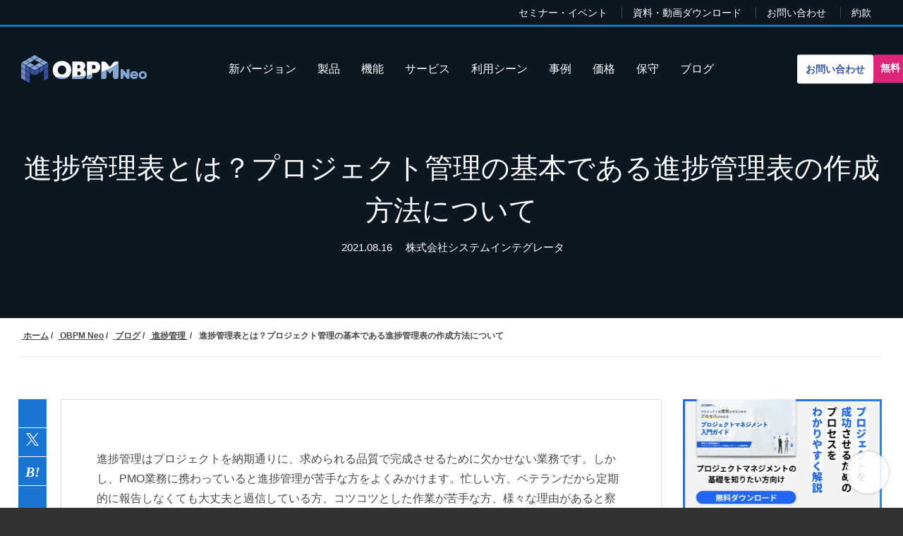

--- FILE ---
content_type: text/html; charset=UTF-8
request_url: https://products.sint.co.jp/obpm/blog/business-management-table
body_size: 36302
content:
<!doctype html><html lang="no-js ja js"><head prefix="og: http://ogp.me/ns# fb: http://ogp.me/ns/fb# article: http://ogp.me/ns/article#">
    <meta http-equiv="X-UA-Compatible" content="IE=9;IE=10;IE=Edge,chrome=1">
<meta http-equiv="Content-Type" content="text/html; charset=utf-8">
<meta http-equiv="Cache-control" content="public">





	<title>進捗管理表とは？プロジェクト管理の基本である進捗管理表の作成方法について</title>
	<meta name="description" content="進捗管理はプロジェクトを納期通りに、求められる品質で完成させるために欠かせない業務です。進捗管理ができる方は結果的にプロジェクトを要領よく旗振りでき、仕事で評価されます。今回はプロジェクト遂行の基本である進捗管理表の作成方法について紹介します。 ">


<link rel="apple-touch-icon-precomposed" href="https://products.sint.co.jp/hubfs/library/classic/icon/apple-touch-icon.png">
<link rel="shortcut icon" href="https://products.sint.co.jp/hubfs/images/favicon/logo_favicon.png" type="image/x-icon">

<style type="text/css">
  *{box-sizing:border-box;}body:not(.Pacnav--is-loaded){margin:0;line-height: 28px;}ol,p,pre,table,ul{margin:30px 0}ol:first-child,p:first-child,pre:first-child,table:first-child,ul:first-child{margin-top:0}ol:last-child,p:last-child,pre:last-child,table:last-child,ul:last-child{margin-bottom:0}body:not(.Pacnav--is-loaded) .Column--1{width:8.33333%}body:not(.Pacnav--is-loaded) .Column--2{width:16.66667%}body:not(.Pacnav--is-loaded) .Column--3{width:25%}body:not(.Pacnav--is-loaded) .Column--4{width:33.33333%}body:not(.Pacnav--is-loaded) .Column--5{width:41.66667%}body:not(.Pacnav--is-loaded) .Column--6{width:50%}body:not(.Pacnav--is-loaded) .Column--7{width:58.33333%}body:not(.Pacnav--is-loaded) .Column--8{width:66.66667%}body:not(.Pacnav--is-loaded) .Column--9{width:75%}body:not(.Pacnav--is-loaded) .Column--10{width:83.33333%}body:not(.Pacnav--is-loaded) .Column--11{width:91.66667%}body:not(.Pacnav--is-loaded) .Column--12{width:100%}body:not(.Pacnav--is-loaded) h1{font-weight:200;line-height:60px;font-size:40px}}@media (max-width:959px){body:not(.Pacnav--is-loaded) .h1,body:not(.Pacnav--is-loaded) h1{font-size:36px}}@media (max-width:639px){body:not(.Pacnav--is-loaded) .h1,body:not(.Pacnav--is-loaded) h1{font-size:32px}}@media (max-width:959px){body:not(.Pacnav--is-loaded) .h1,body:not(.Pacnav--is-loaded) h1{line-height:54px}}@media (max-width:639px){body:not(.Pacnav--is-loaded) .h1,body:not(.Pacnav--is-loaded) h1{line-height:48px}}body:not(.Pacnav--is-loaded) .h2,body:not(.Pacnav--is-loaded) h2{font-size:36px;font-weight:300;line-height:52px}@media (max-width:959px){body:not(.Pacnav--is-loaded) .h2,body:not(.Pacnav--is-loaded) h2{font-size:32px}}@media (max-width:639px){body:not(.Pacnav--is-loaded) .h2,body:not(.Pacnav--is-loaded) h2{font-size:26px}}@media (max-width:959px){body:not(.Pacnav--is-loaded) .h2,body:not(.Pacnav--is-loaded) h2{line-height:48px}}@media (max-width:639px){body:not(.Pacnav--is-loaded) .h2,body:not(.Pacnav--is-loaded) h2{line-height:38px}}body:not(.Pacnav--is-loaded) a{color:#1977b5;text-decoration:none}body:not(.Pacnav--is-loaded) [class*=" Button--"],body:not(.Pacnav--is-loaded) [class^=Button--]{color:#4a4a4a;font-size:16px;font-weight:600;padding:0 30px;border:2px solid transparent;cursor:pointer;display:inline-block;height:34px;line-height:30px;text-align:center;text-decoration:none;white-space:nowrap}body:not(.Pacnav--is-loaded) .Button,body:not(.Pacnav--is-loaded) [class*=" Button--"],body:not(.Pacnav--is-loaded) [class^=Button--]{background:#1977b5;color:#fff}body:not(.Pacnav--is-loaded) .Button--outline{background:0 0;border-color:#1977b5;color:#1977b5}body:not(.Pacnav--is-loaded) .BackToOverview,body:not(.Pacnav--is-loaded) .Footer-copyright a,body:not(.Pacnav--is-loaded) .Header-nav>div>div.hs-menu-wrapper>ul>li>.nolink,body:not(.Pacnav--is-loaded) .Header-nav>div>div.hs-menu-wrapper>ul>li>a,body:not(.Pacnav--is-loaded) .Header-nav>div>ul.menu>li>.nolink,body:not(.Pacnav--is-loaded) .Header-nav>div>ul.menu>li>a{padding-bottom:calc(1px + .1rem);position:relative}body:not(.Pacnav--is-loaded) .Body{background:#fff;min-height:100vh;position:relative;z-index:10}body:not(.Pacnav--is-loaded) .Button--outline{color:#f90;background:0;border-color:#f90}body:not(.Pacnav--is-loaded) .Header-Global .Global-Menu{position:fixed;top:0;width:100%;z-index:101;background-color:#0d1722;height:35px}body:not(.Pacnav--is-loaded) .Header-Global .Global-Menu{border-bottom:3px solid;height:38px}body:not(.Pacnav--is-loaded) .Header-Global .Global-Menu ul{width:auto;text-align:right;padding-top:0;padding-bottom:0}body:not(.Pacnav--is-loaded) .Header-Global .Global-Menu ul li{height:35px;line-height:35px;display:inline-block}body:not(.Pacnav--is-loaded) .Header-Global .Global-Menu.has-sub ul li.hs-menu-depth-1>a{margin-left:0;padding-left:15px;padding-right:15px}body:not(.Pacnav--is-loaded) .Header-Global .Global-Menu ul li a{color:#fff;font-size:14px}body:not(.Pacnav--is-loaded) .Footer{padding:100px 0;align-items:center;background:#0d1722;display:flex;position:relative;width:100%}body:not(.Pacnav--is-loaded) .Footer .Wrap,body:not(.Pacnav--is-loaded) .Footer .Wrap--narrow,body:not(.Pacnav--is-loaded) .Footer .Wrap--noPadding,body:not(.Pacnav--is-loaded) .Footer .Wrap--noPaddingAll,body:not(.Pacnav--is-loaded) .Footer .Wrap--wide,body:not(.Pacnav--is-loaded) .Footer .has-cutout-hero .Body-sections>.Section:first-child,body:not(.Pacnav--is-loaded) .Footer .has-cutout-hero .Body-sections>:first-child>.Section,body:not(.Pacnav--is-loaded) .Footer .view-blog,body:not(.Pacnav--is-loaded) .Footer .view-news,body:not(.Pacnav--is-loaded) .Footer .view-partners,body:not(.Pacnav--is-loaded) .Footer .view-resources{align-items:center;display:flex;flex-direction:column}body:not(.Pacnav--is-loaded) .Footer-nav{font-size:15px;font-weight:700;line-height:18px;width:100%}body:not(.Pacnav--is-loaded) .Footer-nav li.expanded,body:not(.Pacnav--is-loaded) .Footer-nav li.leaf,body:not(.Pacnav--is-loaded) .Footer-nav ul.menu{list-style:none}body:not(.Pacnav--is-loaded) .Footer-nav li.expanded,body:not(.Pacnav--is-loaded) .Footer-nav li.leaf,body:not(.Pacnav--is-loaded) .Footer-nav>ul.menu ul.menu{margin:0;padding:0}body:not(.Pacnav--is-loaded) .Footer-nav>ul.menu{margin:0 0 30px 0;width:25%}body:not(.Pacnav--is-loaded) .Footer-nav>ul.menu.full{width:100%}body:not(.Pacnav--is-loaded) .Footer-nav>ul.menu li+li,body:not(.Pacnav--is-loaded) .Footer-nav>ul.menu ul.menu{margin-top:10px}body:not(.Pacnav--is-loaded) .Footer-nav>ul.menu>li+li{margin-top:10px}body:not(.Pacnav--is-loaded) .Footer-nav>ul.menu>li>.nolink,body:not(.Pacnav--is-loaded) .Footer-nav>ul.menu>li>a{font-weight:400;color:#adadad}body:not(.Pacnav--is-loaded) .Footer-nav .nolink,body:not(.Pacnav--is-loaded) .Footer-nav a,body:not(.Pacnav--is-loaded) .Footer-nav a.active{color:#fff;font-weight:500}body:not(.Pacnav--is-loaded) .Footer-social li,body:not(.Pacnav--is-loaded) .Footer-social ul{list-style:none!important;margin:0!important;padding:0!important}body:not(.Pacnav--is-loaded) .Footer-social ul{display:flex}body:not(.Pacnav--is-loaded) .Footer-social li+li{margin-left:30px!important}body:not(.Pacnav--is-loaded) .Footer-social .nolink,body:not(.Pacnav--is-loaded) .Footer-social a,body:not(.Pacnav--is-loaded) .Footer-social a.active{color:#666;font-size:22px;font-weight:700}body:not(.Pacnav--is-loaded) .Footer-copyright{color:#666;font-size:15px;font-weight:700;line-height:18px;display:flex;font-weight:400;margin-top:25px}body:not(.Pacnav--is-loaded) .Footer-copyright li,body:not(.Pacnav--is-loaded) .Footer-copyright ul{list-style:none!important;margin:0!important;padding:0!important}body:not(.Pacnav--is-loaded) .Footer-copyright li{display:inline}body:not(.Pacnav--is-loaded) .Footer-copyright li:before{content:"|";display:inline-block;margin:0 5px}body:not(.Pacnav--is-loaded) .Footer-copyright .nolink,body:not(.Pacnav--is-loaded) .Footer-copyright a,body:not(.Pacnav--is-loaded) .Footer-copyright a.active{color:#666}body:not(.Pacnav--is-loaded) .Footer .info .Footer-nav{margin-top:30px}body:not(.Pacnav--is-loaded) .Footer .Row,body:not(.Pacnav--is-loaded) .Footer .company{margin-top:30px}body:not(.Pacnav--is-loaded) .Footer .title{color:#fff;font-weight:600}body:not(.Pacnav--is-loaded) .Footer .company p{color:#adadad;font-weight:400;margin:0;font-size:15px;font-weight:700;line-height:18px}body:not(.Pacnav--is-loaded) .Footer .company p.name{font-weight:600;margin-bottom:0}body:not(.Pacnav--is-loaded) .Footer .company p.address{margin-top:10px}body:not(.Pacnav--is-loaded) .Footer .company p+p{margin-top:10px}body:not(.Pacnav--is-loaded) .Header{align-items:center;display:flex;height:125px;left:0;position:fixed;right:0;top:0;width:100%;z-index:100}body:not(.Pacnav--is-loaded) .Header .Wrap,body:not(.Pacnav--is-loaded) .Header .Wrap--narrow,body:not(.Pacnav--is-loaded) .Header .Wrap--noPadding,body:not(.Pacnav--is-loaded) .Header .Wrap--noPaddingAll,body:not(.Pacnav--is-loaded) .Header .Wrap--wide,body:not(.Pacnav--is-loaded) .Header .has-cutout-hero .Body-sections>.Section:first-child,body:not(.Pacnav--is-loaded) .Header .has-cutout-hero .Body-sections>:first-child>.Section,body:not(.Pacnav--is-loaded) .Header .view-blog,body:not(.Pacnav--is-loaded) .Header .view-news,body:not(.Pacnav--is-loaded) .Header .view-partners,body:not(.Pacnav--is-loaded) .Header .view-resources{display:flex;height:43px;align-items: center;}body:not(.Pacnav--is-loaded) .Header .Logo{margin-right:40px}body:not(.Pacnav--is-loaded) .Header-nav{flex-grow:1;margin-right:161px;position:relative;width:calc(100% - 381px);z-index:20}body:not(.Pacnav--is-loaded) .Header-cta{flex-shrink:0;position:absolute;right:30px;top:50%;transform:translateY(-50%);width:160px;z-index:50}body:not(.Pacnav--is-loaded) .Header-cta [class*=" Button--"],body:not(.Pacnav--is-loaded) .Header-cta [class^=Button--]{color:#fff;border-color:#fff;height:48px;line-height:44px;padding-left:0;padding-right:0;width:100%}body:not(.Pacnav--is-loaded) .Header-Global .Global-Menu.has-sub ul li.hs-menu-depth-1 ul{position:absolute;padding:10px 0 0 0;width:250px;top:0;left:0;background-color:#0d1722;text-align:left;opacity:0;visibility:hidden}body:not(.Pacnav--is-loaded) .Header.Has-childmenu{top:35px}body:not(.Pacnav--is-loaded) .Hero,body:not(.Pacnav--is-loaded) .Hero--basic,body:not(.Pacnav--is-loaded) .Hero--home,body:not(.Pacnav--is-loaded) .Hero--logo,body:not(.Pacnav--is-loaded) .Hero--small{background:#0d1722 center no-repeat;background-size:cover;margin-top:-125px;height:640px;padding-bottom:150px;padding-top:235px;position:relative;text-align:center;width:100%;z-index:20}body:not(.Pacnav--is-loaded) .Hero--basic:before,body:not(.Pacnav--is-loaded) .Hero--home:before,body:not(.Pacnav--is-loaded) .Hero--logo:before,body:not(.Pacnav--is-loaded) .Hero--small:before,
  body:not(.Pacnav--is-loaded) .Hero:before{background:rgba(13,23,34,.5);background:linear-gradient(155deg,rgba(13,23,34,.5) 0,rgba(20,91,164,.75) 100%);bottom:0;content:"";display:block;left:0;position:absolute;right:0;top:0;z-index:5}body:not(.Pacnav--is-loaded) .Hero .Wrap,body:not(.Pacnav--is-loaded) .Hero .Wrap--narrow{z-index:10}body:not(.Pacnav--is-loaded) .Hero-bg{background-position:center;background-repeat:no-repeat;background-size:cover;bottom:0;left:0;position:absolute;right:0;top:0;z-index:5}body:not(.Pacnav--is-loaded) .Hero-kicker,body:not(.Pacnav--is-loaded) .Hero-subtitle,body:not(.Pacnav--is-loaded) .Hero-title{margin:0}body:not(.Pacnav--is-loaded) .Hero-kicker{color:#468fdb;font-size:15px;font-weight:700;line-height:18px;margin:0;text-transform:uppercase}body:not(.Pacnav--is-loaded) .Hero-title{color:#fff;margin:0 0 30px}body:not(.Pacnav--is-loaded) .Hero-title:first-child{margin-top:0}body:not(.Pacnav--is-loaded) .Hero-title:last-child{margin-bottom:0}body:not(.Pacnav--is-loaded) .Hero-image+.Hero-title,body:not(.Pacnav--is-loaded) .Hero-title:first-child{padding-top:18px}body:not(.Pacnav--is-loaded) .Hero-subtitle{color:#fff;font-size:22px;font-weight:200;line-height:34px;margin:30px auto;max-width:80%}@media (max-width:639px){body:not(.Pacnav--is-loaded) .Hero-subtitle{font-size:20px}}@media (max-width:639px){body:not(.Pacnav--is-loaded) .Hero-subtitle{line-height:30px}}body:not(.Pacnav--is-loaded) .Hero-subtitle:first-child{margin-top:0}body:not(.Pacnav--is-loaded) .Hero-subtitle:last-child{margin-bottom:0}body:not(.Pacnav--is-loaded) .Hero-subtitle a{color:#1974d2;font-weight:600}body:not(.Pacnav--is-loaded) .Hero--small{align-items:center;display:flex}body:not(.Pacnav--is-loaded) .Hero--small.smallest{height:300px;margin-top:-125px;padding-bottom:85px;padding-top:125px}body:not(.Pacnav--is-loaded) .Hero--small.smallest .Hero-title{margin-bottom:0}body:not(.Pacnav--is-loaded) .Hero--small.smallest .Hero-subtitle{margin-top:0}body:not(.Pacnav--is-loaded) .Header-nav{font-size:16px;height:20px;overflow:hidden}body:not(.Pacnav--is-loaded) .Header-nav>div>div.hs-menu-wrapper>ul,body:not(.Pacnav--is-loaded) .Header-nav>div>ul.menu{display:flex;flex-wrap:wrap;height:20px;justify-content:center;width:100%}body:not(.Pacnav--is-loaded) .Header-nav div.hs-menu-wrapper>ul,body:not(.Pacnav--is-loaded) .Header-nav div.hs-menu-wrapper>ul li,body:not(.Pacnav--is-loaded) .Header-nav div.hs-menu-wrapper>ul li.hs-item-has-children,body:not(.Pacnav--is-loaded) .Header-nav div.hs-menu-wrapper>ul li.leaf,body:not(.Pacnav--is-loaded) .Header-nav ul.menu,body:not(.Pacnav--is-loaded) .Header-nav ul.menu li,body:not(.Pacnav--is-loaded) .Header-nav ul.menu li.expanded,body:not(.Pacnav--is-loaded) .Header-nav ul.menu li.leaf{list-style:none!important}body:not(.Pacnav--is-loaded) .Header-nav div.hs-menu-wrapper>ul,body:not(.Pacnav--is-loaded) .Header-nav div.hs-menu-wrapper>ul li,body:not(.Pacnav--is-loaded) .Header-nav ul.menu,body:not(.Pacnav--is-loaded) .Header-nav ul.menu li{margin:0;padding:0}body:not(.Pacnav--is-loaded) .Header-nav>div>div.hs-menu-wrapper>ul li,body:not(.Pacnav--is-loaded) .Header-nav>div>ul.menu li{height:20px;line-height:20px;position:relative}body:not(.Pacnav--is-loaded) .Header-nav>div>div.hs-menu-wrapper>ul li+li,body:not(.Pacnav--is-loaded) .Header-nav>div>ul.menu li+li{margin-left:30px;padding-left:0}body:not(.Pacnav--is-loaded) .Header-nav>div>div.hs-menu-wrapper>ul>li>a,body:not(.Pacnav--is-loaded) .Header-nav>div>div.hs-menu-wrapper>ul>li>li a.active,body:not(.Pacnav--is-loaded) .Header-nav>div>ul.menu>li>a,body:not(.Pacnav--is-loaded) .Header-nav>div>ul.menu>li>li a.active{color:#fff}body:not(.Pacnav--is-loaded) .Header-nav>div>div.hs-menu-wrapper>ul>li.hs-item-has-children>ul.hs-menu-children-wrapper,body:not(.Pacnav--is-loaded) .Header-nav>div>div.hs-menu-wrapper>ul>li.hs-item-has-children>ul.menu,body:not(.Pacnav--is-loaded) .Header-nav>div>ul.menu>li.expanded>ul.hs-menu-children-wrapper,body:not(.Pacnav--is-loaded) .Header-nav>div>ul.menu>li.expanded>ul.menu{display:none}body:not(.Pacnav--is-loaded) .Page{background:#0d1722;min-height:100vh;overflow:hidden;padding-top:125px;position:relative}@media (max-width:819px){body:not(.Pacnav--is-loaded) .Header-Global{display:none}}body:not(.Pacnav--is-loaded) .Header-Global .Global-Menu{border-bottom:3px solid;height:38px}body:not(.Pacnav--is-loaded) .Header .Header-cta{width:120px}@media (max-width:413px){body:not(.Pacnav--is-loaded) .Header .Header-cta{width:100px;right:70px}body:not(.Pacnav--is-loaded) .Header .Header-cta .pager-load-more a,body:not(.Pacnav--is-loaded) .Header .Header-cta a.Button--outline,body:not(.Pacnav--is-loaded) .pager-load-more .Header .Header-cta a{font-size:12.5px!important}}@media (max-width:374px){body:not(.Pacnav--is-loaded) .Header .Header-cta{width:90px;right:65px}body:not(.Pacnav--is-loaded) .Header .Header-cta .pager-load-more a,body:not(.Pacnav--is-loaded) .Header .Header-cta a.Button--outline,body:not(.Pacnav--is-loaded) .pager-load-more .Header .Header-cta a{padding-left:5px;padding-right:5px;font-size:12px!important}}body:not(.Pacnav--is-loaded) .Header .Header-cta .Button--outline,body:not(.Pacnav--is-loaded) .Header .Header-cta .pager-load-more a,body:not(.Pacnav--is-loaded) .pager-load-more .Header .Header-cta a{font-size:14px;padding-left:10px;padding-right:10px;height:40px;line-height:37px;background-color: rgba(255,255,255,0.25); border-radius: 3px;}@media (max-width:819px){body:not(.Pacnav--is-loaded) .Global-Menu #hs_menu_wrapper_main_nav{display:none}}body:not(.Pacnav--is-loaded) .Global-Menu .GlobalSearch-input{left:0;right:auto}body:not(.Pacnav--is-loaded) .Global-Menu .SearchTop{position:absolute;top:3px;left:30px;height:30px}@media (max-width:819px){body:not(.Pacnav--is-loaded) .Global-Menu .SearchTop{width:100%}}body:not(.Pacnav--is-loaded) .Global-Menu .SearchTop-button{color:#fff}body:not(.Pacnav--is-loaded) .Global-Menu .SearchTop-input{height:26px;line-height:26px;margin-right:5px;margin-top:0;color:#fff!important;background:#0d1722;border-color:#595959;font-size:15px;font-weight:200;border-radius:0;opacity:0;width:0;padding-left:0;padding-right:0;margin-right:0}body:not(.Pacnav--is-loaded) .Global-Menu .SearchTop-input:not(.show){border:0}body:not(.Pacnav--is-loaded) .Global-Menu .SearchTop-input.show{opacity:1;width:200px;padding-left:10px;padding-right:10px;margin-right:5px}@media (max-width:819px){body:not(.Pacnav--is-loaded) .Global-Menu .SearchTop-input.show{width:calc(100% - 80px)}}body:not(.Pacnav--is-loaded) .Page .LP-Hero .Hero--small.smallest .Hero-title:not(.has-kicker){margin-top:30px}body:not(.Pacnav--is-loaded) .Page .LP-Hero.LP-Hero-default{background-position:center;background-size:cover;z-index:20}body:not(.Pacnav--is-loaded) .Page .LP-Hero.LP-Hero-default .Hero--home.bg-2{background:0;text-align:center}@media (max-width:639px){body:not(.Pacnav--is-loaded) .Page .LP-Hero.LP-Hero-default .Hero--home.bg-2 .Wrap{padding-bottom:0}}body:not(.Pacnav--is-loaded) .Page .LP-Hero.LP-Hero-default .Hero--home.bg-2 .Hero-image.has-shadow img{box-shadow:-4px 4px 6px 0 rgba(0,0,0,.2)}@media (min-width:640px){body:not(.Pacnav--is-loaded) .Page .LP-Hero.LP-Hero-default .Hero--home.bg-2 .Hero-image{top:50px}}@media (max-width:959px){body:not(.Pacnav--is-loaded) .Page .LP-Hero.LP-Hero-default .Hero--home.bg-2 .Hero-image{display:none}}body:not(.Pacnav--is-loaded) .Page .LP-Hero.LP-Hero-default .Hero--home.bg-2 .Hero-info{width:45%;float:left;position:relative;top:70px}@media (max-width:1199px){body:not(.Pacnav--is-loaded) .Page .LP-Hero.LP-Hero-default .Hero--home.bg-2 .Hero-info{width:calc(50% + 60px)}}@media (max-width:959px){body:not(.Pacnav--is-loaded) .Page .LP-Hero.LP-Hero-default .Hero--home.bg-2 .Hero-info{width:100%;float:none;top:60px}}@media (max-width:639px){body:not(.Pacnav--is-loaded) .Page .LP-Hero.LP-Hero-default .Hero--home.bg-2 .Hero-info{position:static;top:inherit}}body:not(.Pacnav--is-loaded) .Page .LP-Hero.LP-Hero-default .Hero--home.bg-2 .Hero-info .Hero-title{color:#fff;max-width:inherit}body:not(.Pacnav--is-loaded) .Page .LP-Hero.LP-Hero-default .Hero--home.bg-2 .Hero-info .Hero-title:before{display:none}body:not(.Pacnav--is-loaded) .Page .LP-Hero.LP-Hero-default .Hero--home.bg-2 .Hero-info .Hero-logo .img-center{margin:0;transform:translateX(-50%);position:relative;left:50%}body:not(.Pacnav--is-loaded) .Page .LP-Hero.LP-Hero-default .Hero--home.bg-2 .Hero-info .Hero-subtitle{width:100%;max-width:100%;color:#fff}body:not(.Pacnav--is-loaded) .Page .LP-Hero.LP-Hero-default:before{background:rgba(13,23,34,.5);background:linear-gradient(155deg,rgba(13,23,34,.5) 0,rgba(19,90,136,.75) 100%);bottom:0;content:"";display:block;left:0;position:absolute;right:0;top:0;z-index:5}body:not(.Pacnav--is-loaded) .Page .LP-Hero.has-topmenu .Hero--overlay{background-position:top center}body:not(.Pacnav--is-loaded) .Page .LP-Hero.has-topmenu .Hero--overlay .Hero-title:not(.has-kicker){padding-top:0}body:not(.Pacnav--is-loaded) .Page.Blog-Basic .Hero--small.smallest{background-position:center;height:auto}@media (max-width:819px){body:not(.Pacnav--is-loaded) .Page.Blog-Basic .Hero--small.smallest.has-topnav{margin-top:-125px!important;padding-top:90px;padding-bottom:40px}}body:not(.Pacnav--is-loaded) #Blog-Sidebar .box h3{font-size:12px;line-height:22px;margin-bottom:25px;font-weight:700;position:relative}body:not(.Pacnav--is-loaded) #Blog-Sidebar .box h3::after{content:"";height:8px;background-image:url(data:image/svg+xml;charset=utf8,%3Csvg%20xmlns%3D%22http%3A%2F%2Fwww.w3.org%2F2000%2Fsvg%22%20width%3D%223px%22%20height%3D%223px%22%20viewBox%3D%220%200%203%203%22%20fill%3D%22hsla%25280%2C%200%25%2C%2065%25%2C%201.0%2529%22%3E%3Cpolygon%20points%3D%220%2C0.5%200%2C1.5%201.5%2C3%202.5%2C3%22%2F%3E%3Cpolygon%20points%3D%222.5%2C0%201.5%2C0%203%2C1.5%203%2C0.5%22%2F%3E%3C%2Fsvg%3E);background-size:3px 3px;position:absolute;left:0;right:0;bottom:-15px}
  body:not(.Pacnav--is-loaded) #Blog-Sidebar .box ul{font-size:14px}body:not(.Pacnav--is-loaded) #Blog-Sidebar .top-post.box ul{padding:0;margin:0}body:not(.Pacnav--is-loaded) #Blog-Sidebar .top-post.box ul li:last-child{border-bottom:0}body:not(.Pacnav--is-loaded) #Blog-Sidebar .top-post.box ul li{min-height:55px;padding-left:40px;padding-right:25px;margin-top:10px;padding-bottom:10px;position:relative;line-height:1.6;border-bottom:#ccc dotted 1px;list-style-type:none;display:flex;flex-wrap:wrap;align-items:center}body:not(.Pacnav--is-loaded) #Blog-Sidebar .top-post.box ul li:before{position:absolute;left:10px;top:2px;line-height:1;font-family:Oswald,sans-serif;font-weight:400;font-style:italic;font-size:30px}body:not(.Pacnav--is-loaded) #Blog-Sidebar .top-post.box ul li:nth-child(1):before{content:"1"}body:not(.Pacnav--is-loaded) #Blog-Sidebar .top-post.box ul li:nth-child(2):before{content:"2"}body:not(.Pacnav--is-loaded) #Blog-Sidebar .top-post.box ul li:nth-child(3):before{content:"3"}body:not(.Pacnav--is-loaded) #Blog-Sidebar .top-post.box ul li:nth-child(4):before{content:"4"}body:not(.Pacnav--is-loaded) #Blog-Sidebar .top-post.box ul li:nth-child(5):before{content:"5"}body:not(.Pacnav--is-loaded) #Blog-Sidebar .top-post.box ul li:nth-child(6):before{content:"6"}body:not(.Pacnav--is-loaded) #Blog-Sidebar .top-post.box ul li:nth-child(7):before{content:"7"}body:not(.Pacnav--is-loaded) #Blog-Sidebar .top-post.box ul li:nth-child(8):before{content:"8"}body:not(.Pacnav--is-loaded) #Blog-Sidebar .top-post.box ul li:nth-child(9):before{content:"9"}body:not(.Pacnav--is-loaded) #Blog-Sidebar .top-post.box ul li:nth-child(10):before{content:"10"}body:not(.Pacnav--is-loaded) #Blog-Sidebar .topic-list.box ul li a:after{font-family:fontawesome;content:"\f054";right:.6em;font-size:1em;position:absolute;top:35%}body:not(.Pacnav--is-loaded) #Blog-Sidebar .recent-post.box .title{font-size:14px;line-height:22px;padding-bottom:5px;padding-right:23px;display:inherit;margin:0}body:not(.Pacnav--is-loaded) #Blog-Sidebar .topic-list.box{margin-top:20px;border-top:0;background:#fff}body:not(.Pacnav--is-loaded) #Blog-Sidebar .topic-list.box ul{margin-left:0;padding-left:0}body:not(.Pacnav--is-loaded) #Blog-Sidebar .topic-list.box ul li:first-child{border-top:0}body:not(.Pacnav--is-loaded) #Blog-Sidebar .topic-list.box ul li{position:relative;clear:both;border-top:#ccc dotted 1px;list-style-type:none}body:not(.Pacnav--is-loaded) #Blog-Sidebar .topic-list.box ul li a{display:-ms-inline-flexbox;display:inline-flex;padding:20px 5px;color:#666;width:calc(100% - 30px)}body:not(.Pacnav--is-loaded) #Blog-Sidebar .topic-list.box ul li a .filter-link-count{display:inline-block;margin-left:7px}body:not(.Pacnav--is-loaded) .Blog-Basic.Page .HeroBlog-list.Hero--small.smallest .Hero-subtitle.top{max-width:90%}@media (max-width:959px){body:not(.Pacnav--is-loaded) .Blog-Basic.Page .HeroBlog-list.Hero--small.smallest .Hero-subtitle{margin-top:15px;font-size:16px;line-height:22px}}@media (max-width:639px){body:not(.Pacnav--is-loaded) .Blog-Basic.Page .HeroBlog-list.Hero--small.smallest .Hero-subtitle{margin-top:15px;font-size:14px}}body:not(.Pacnav--is-loaded) .Blog-Basic.Page .HeroBlog-detail.Hero--small.smallest.post-thumb{background-position:center center}body:not(.Pacnav--is-loaded) .Blog-Basic.Page .HeroBlog-detail.Hero--small.smallest.post-thumb:before{background:rgba(13,23,34,.7);}@media (max-width:959px){body:not(.Pacnav--is-loaded) .Blog-Basic.Page .HeroBlog-detail.Hero--small.smallest{height:auto}body:not(.Pacnav--is-loaded) .Blog-Basic.Page .HeroBlog-detail.Hero--small.smallest .Hero-title{font-size:30px;line-height:36px}body:not(.Pacnav--is-loaded) .Blog-Basic.Page .HeroBlog-detail.Hero--small.smallest .Hero-subtitle{margin-top:15px;font-size:16px;line-height:22px}}@media (max-width:639px){body:not(.Pacnav--is-loaded) .Blog-Basic.Page .HeroBlog-detail.Hero--small.smallest .Hero-title{font-size:24px}body:not(.Pacnav--is-loaded) .Blog-Basic.Page .HeroBlog-detail.Hero--small.smallest .Hero-subtitle{margin-top:15px;font-size:14px}}@media (min-width:960px){body:not(.Pacnav--is-loaded) .Blog-Detail .blog-section{margin-left:55px}body:not(.Pacnav--is-loaded) .Blog-Detail.blog-news .blog-section,body:not(.Pacnav--is-loaded) .Blog-Detail.blog-seminar .blog-section{margin-left:0}}body:not(.Pacnav--is-loaded) .Blog-Detail .blog-section .post-body .h5,body:not(.Pacnav--is-loaded) .Blog-Detail .blog-section .post-body .h6,body:not(.Pacnav--is-loaded) .Blog-Detail .blog-section .post-body h5,body:not(.Pacnav--is-loaded) .Blog-Detail .blog-section .post-body h6{font-size:18px;font-weight:400;line-height:28px;font-weight:500;border-left:#333 solid 3px;padding-left:10px}body:not(.Pacnav--is-loaded) .Blog-Detail .blog-section img{height:auto;max-width:100%!important}body:not(.Pacnav--is-loaded) .Blog-Detail .social-blog{overflow:hidden;height:269px;position:absolute;border:4px;overflow:hidden;width:40px;transform:translateX(-60px)}body:not(.Pacnav--is-loaded) .Blog-Detail .social-blog .social-list{height:249px;position:absolute;left:0}body:not(.Pacnav--is-loaded) .Blog-Detail .social-blog ul{width:40px;padding-left:0}body:not(.Pacnav--is-loaded) .Blog-Detail .social-blog ul li{background-color:#1974d2;list-style:none;width:40px;height:40px;padding:5px 8px;margin-bottom:1px;border:2px solid #1974d2}body:not(.Pacnav--is-loaded) .Blog-Detail.blog-mobile-layout .social-blog .social-list ul{width:100%}body:not(.Pacnav--is-loaded) .Blog-Detail.blog-mobile-layout .social-blog .social-list ul li{display:inline-block}@media (max-width:480px){body:not(.Pacnav--is-loaded) .Blog-Detail.blog-mobile-layout .social-blog{position:fixed!important;bottom:0;left:0;width:100%!important;height:40px;z-index:998;margin-top:0;margin-bottom:0;background-color:#e1e1e1}body:not(.Pacnav--is-loaded) .Blog-Detail.blog-mobile-layout .social-blog .hide-bt{bottom:-40px}body:not(.Pacnav--is-loaded) .Blog-Detail.blog-mobile-layout .social-blog .social-list{height:auto;width:100%;left:auto;right:auto;text-align:center;bottom:0}body:not(.Pacnav--is-loaded) .Blog-Detail.blog-mobile-layout .social-blog .social-list ul{width:100%;display:flex;justify-content:center}body:not(.Pacnav--is-loaded) .Blog-Detail.blog-mobile-layout .social-blog .social-list ul li{display:block;margin-bottom:0;height:40px;width:16.6667%;padding:5px 8px}body:not(.Pacnav--is-loaded) .Blog-Detail.blog-mobile-layout .social-blog .hide-arrow{margin-top:0;height:40px;padding:0;float:right;display:none}body:not(.Pacnav--is-loaded) .Blog-Detail.blog-mobile-layout .social-blog .hide-arrow i{transform:rotate(90deg);font-size:22px}}body:not(.Pacnav--is-loaded) .Blog-Detail .section.post-body{border:1px solid #ddd;padding:50px;min-height:800px}@media screen and (max-width:767px){body:not(.Pacnav--is-loaded) .Blog-Detail .section.post-body{padding-top:15px}body:not(.Pacnav--is-loaded) .Blog-Detail .blog-section,body:not(.Pacnav--is-loaded) .Blog-Detail .widget-type-blog_comments{padding-right:0}body:not(.Pacnav--is-loaded) .Blog-Detail .widget-type-blog_content>.blog-section{padding-right:0}body:not(.Pacnav--is-loaded) .Blog-Detail .side-bar-blog .widget-type-blog_subscribe{display:none}}body:not(.Pacnav--is-loaded) .Blog-Detail .fb-likebtn{display:table;background:#3e3e3e;color:#fff;text-align:center;margin:30px 0 50px;margin-top:20px;margin-bottom:0;width:100%;max-width:100%}body:not(.Pacnav--is-loaded) .Blog-Detail .fb-likebtn .fb_reset{display:none}body:not(.Pacnav--is-loaded) .Blog-Detail .fb-likebtn .fb-button{transform:scale(1.2);overflow:hidden}body:not(.Pacnav--is-loaded) .Blog-Detail .fb-likebtn .eyecatch,body:not(.Pacnav--is-loaded) .Blog-Detail .fb-likebtn .rightbox{display:table-cell;width:50%;vertical-align:middle;border:0}body:not(.Pacnav--is-loaded) .fb-likebtn .eyecatch img{width:100%;height:auto;vertical-align:bottom}body:not(.Pacnav--is-loaded) .fb-likebtn .like_text{font-size:1.05em;margin-top:1em;font-weight:700;line-height:1.4}body:not(.Pacnav--is-loaded) .fb-likebtn .like_text p{margin-bottom:1em;font-weight:400}body:not(.Pacnav--is-loaded) .fb-likebtn .like_text .small{font-size:11px;color:#ccc;margin-bottom:0}@media only screen and (max-width:767px){body:not(.Pacnav--is-loaded) .fb-likebtn .fb-button{transform:scale(1)}body:not(.Pacnav--is-loaded) .fb-likebtn .like_text{font-size:.9em}body:not(.Pacnav--is-loaded) .fb-likebtn .like_text p{margin-bottom:0;padding:0}body:not(.Pacnav--is-loaded) .Blog-Detail .fb-likebtn .eyecatch,body:not(.Pacnav--is-loaded) .Blog-Detail .fb-likebtn .rightbox{width:100%}body:not(.Pacnav--is-loaded) .Blog-Detail .fb-likebtn .eyecatch{display:none}body:not(.Pacnav--is-loaded) .Blog-Detail .fb-likebtn .rightbox{display:block;padding:20px}}body:not(.Pacnav--is-loaded) .Blog-Detail .blog-section .post-body h2{margin-bottom: 40px;font-size: 26px;font-weight: 700}body:not(.Pacnav--is-loaded) .Blog-Detail .blog-section .post-body h3{margin-bottom:25px;padding-bottom:10px;font-weight:700;font-size:20px}body:not(.Pacnav--is-loaded) .Blog-Detail .blog-section .post-body .h4{border-bottom:0}body:not(.Pacnav--is-loaded) .Blog-Detail .blog-section .post-body h4,body:not(.Pacnav--is-loaded) .Blog-Detail.blog-section .post-body .h4{margin-bottom:25px;padding-bottom:0;font-size:18px;font-weight:700}body:not(.Pacnav--is-loaded) .Blog-Detail .blog-section .post-body h2 span{color:#fff}body:not(.Pacnav--is-loaded) .Blog-Detail .blog-section .post-body h3 span,body:not(.Pacnav--is-loaded) .Blog-Detail .blog-section .post-body h4 span{color:#3e3e3e}@media (max-width:479px){body:not(.Pacnav--is-loaded) .Header .Logo-block.Logo-global .Logo-img-white{height:24px}}
  body:not(.Pacnav--is-loaded) .Blog-Detail .blog-section .post-body h2,body:not(.Pacnav--is-loaded) .Blog-Detail .blog-section .post-body h3,body:not(.Pacnav--is-loaded) .Blog-Detail .blog-section .post-body h4,body:not(.Pacnav--is-loaded) .Blog-Detail .blog-section .post-body h5,body:not(.Pacnav--is-loaded) .Blog-Detail .blog-section .post-body h6{line-height:1.5}body:not(.Pacnav--is-loaded) .Blog-Detail .blog-section .post-body p{font-size: 16px;font-weight: 400;line-height:1.75;margin-bottom:20px;margin-top:20px;word-break:break-word;word-break:break-word;hyphens:auto}@media only screen and (max-width:767px){body:not(.Pacnav--is-loaded) .Blog-Detail .section.post-body{padding-left:15px;padding-right:15px}body:not(.Pacnav--is-loaded) .Blog-Detail .blog-section .post-body h2{margin-left:-15px;margin-right:-15px;margin-bottom:20px;padding:10px 10px;font-size:20px}body:not(.Pacnav--is-loaded) .Blog-Detail .blog-section .post-body h3{padding-bottom:6px;font-size:18px}body:not(.Pacnav--is-loaded) .Blog-Detail .blog-section .post-body h4{font-size:16px}body:not(.Pacnav--is-loaded) .Blog-Detail .blog-section .post-body p{font-size:16px;margin-bottom:15px}}body:not(.Pacnav--is-loaded) .Blog-Detail #toc-box{margin-bottom:30px;padding:15px 10px 5px 10px;border:1px solid #ddd;background-color:#f6f6f6}body:not(.Pacnav--is-loaded) .Blog-Detail #toc-title{margin-left:10px;font-size:16px;font-weight:200}body:not(.Pacnav--is-loaded) .Blog-Detail #toc-index{margin-top:10px;margin-bottom:10px}body:not(.Pacnav--is-loaded) .Blog-Detail #toc-index>li:before{font-weight:400}body:not(.Pacnav--is-loaded) .Blog-Detail #toc-index>li a{font-weight:300;color:#3e3e3e}@media only screen and (max-width:767px){body:not(.Pacnav--is-loaded) .Blog-Detail #toc-index>li a{font-size:16px}}body:not(.Pacnav--is-loaded) #BreadCrumb ul.breadcrumb,body:not(.Pacnav--is-loaded) #BreadCrumb ul.hs-breadcrumb-menu{font-size:12px;list-style-type:none;padding-left:0;margin-top:10px;padding-bottom:15px;clear:both;font-size:14px;border-bottom:1px solid #ebebeb}body:not(.Pacnav--is-loaded) #BreadCrumb ul.breadcrumb li,body:not(.Pacnav--is-loaded) #BreadCrumb ul.hs-breadcrumb-menu li{font-size:12px;display:inline-block;font-weight:700;color:#4a4a4a;float:none}body:not(.Pacnav--is-loaded) #BreadCrumb ul.breadcrumb li a,body:not(.Pacnav--is-loaded) #BreadCrumb ul.hs-breadcrumb-menu li a{font-size:12px;color:#4a4a4a;text-decoration:underline}body:not(.Pacnav--is-loaded) #BreadCrumb ul.breadcrumb li:after,body:not(.Pacnav--is-loaded) #BreadCrumb ul.hs-breadcrumb-menu li:after{margin-left:3px;margin-right:3px;content:"/"}body:not(.Pacnav--is-loaded) #BreadCrumb ul.breadcrumb li:last-child:after,body:not(.Pacnav--is-loaded) #BreadCrumb ul.hs-breadcrumb-menu li:last-child:after{margin-left:0;margin-right:0;content:""}body:not(.Pacnav--is-loaded) #BreadCrumb ul.breadcrumb li.post span,body:not(.Pacnav--is-loaded) #BreadCrumb ul.hs-breadcrumb-menu li.post span{color:#4a4a4a}body:not(.Pacnav--is-loaded) #BreadCrumb ul.breadcrumb li.hs-breadcrumb-menu-item,body:not(.Pacnav--is-loaded) #BreadCrumb ul.hs-breadcrumb-menu li.hs-breadcrumb-menu-item{float:none;padding:0}body:not(.Pacnav--is-loaded) #BreadCrumb ul.breadcrumb li .hs-breadcrumb-menu-divider:before,body:not(.Pacnav--is-loaded) #BreadCrumb ul.hs-breadcrumb-menu li .hs-breadcrumb-menu-divider:before{display:none}body:not(.Pacnav--is-loaded) .Section,body:not(.Pacnav--is-loaded) [class*=" Section--"],body:not(.Pacnav--is-loaded) [class^=Section--]{padding:60px 0;background:no-repeat center;background-size:cover;position:relative}body:not(.Pacnav--is-loaded) .Wrap,body:not(.Pacnav--is-loaded) .Wrap--narrow{box-sizing:content-box;margin-left:auto;margin-right:auto;max-width:1240px;padding-left:30px;padding-right:30px;position:relative;width:calc(100% - 60px)}body:not(.Pacnav--is-loaded) .Wrap--noPadding{padding-left:0;padding-right:0;max-width:1300px;width:100%}body:not(.Pacnav--is-loaded) .Footer-nav,body:not(.Pacnav--is-loaded) .Row,body:not(.Pacnav--is-loaded) [class*=" Row--"],body:not(.Pacnav--is-loaded) [class^=Row--]{align-content:flex-start;align-items:flex-start;display:flex;flex-wrap:wrap;margin:60px -15px 30px;width:calc(100% + 30px)}body:not(.Pacnav--is-loaded) .Row:first-child,body:not(.Pacnav--is-loaded) :first-child[class*=' Row--'],body:not(.Pacnav--is-loaded) :first-child[class^=Row--]{margin-top:0}body:not(.Pacnav--is-loaded) .Footer-nav:last-child,body:not(.Pacnav--is-loaded) .Row:last-child,body:not(.Pacnav--is-loaded) :last-child[class*=' Row--'],body:not(.Pacnav--is-loaded) :last-child[class^=Row--]{margin-bottom:-30px}body:not(.Pacnav--is-loaded) .Column,body:not(.Pacnav--is-loaded) .Footer-nav>ul.menu,body:not(.Pacnav--is-loaded) [class*=' Column-'],body:not(.Pacnav--is-loaded) [class^=Column-]{padding:0 15px 30px;position:relative}body:not(.Pacnav--is-loaded) .ViewsExposedForm--blog{height:42px;border-bottom:none}body:not(.Pacnav--is-loaded) .ViewsExposedForm--blog .views-exposed-widget{width:100%}body:not(.Pacnav--is-loaded) .ViewsExposedForm--blog .form-item-search input[type=text]{font-weight:400;padding-right:48px;position:relative;width:100%;height:42px;line-height:40px}body:not(.Pacnav--is-loaded) #recent_post,body:not(.Pacnav--is-loaded) #related_wrapper,body:not(.Pacnav--is-loaded) .fb-likebtn{display:none!important}@media (max-width:959px){body:not(.Pacnav--is-loaded) .Blog-Basic #BreadCrumb.BlogBreadCrumb ul.breadcrumb{border-bottom:0}body:not(.Pacnav--is-loaded) .Header .Logo-block.Logo-global .Logo-img-white{height:26px}body:not(.Pacnav--is-loaded) #Blog-Page{padding-top:0;padding-bottom:30px}body:not(.Pacnav--is-loaded) .Wrap-paddingSmall{width:calc(100% - 30px);padding-left:15px;padding-right:15px}}@media (max-width:819px){body:not(.Pacnav--is-loaded) .Header.Has-childmenu{top:0}body:not(.Pacnav--is-loaded) .Header{align-items:flex-start;height:80px;padding:25px 0;overflow:hidden}body:not(.Pacnav--is-loaded) #Main_Content{width:100%}body:not(.Pacnav--is-loaded) #Blog-Sidebar,body:not(.Pacnav--is-loaded) .social-blog{display:none!important}}@media (max-width:639px){body:not(.Pacnav--is-loaded) .Page{padding-top:80px}}body:not(.Pacnav--is-loaded) .Blog-Basic.Page .Hero--small.smallest.has-topnav { margin-top: -90px; } body:not(.Pacnav--is-loaded) .Header .Logo-block .Logo-img-main { display: none; } @media (min-width: 820px) { body:not(.Pacnav--is-loaded) .Header .GlobalSearch-input { display: none; } } @media (max-width: 819px){ body:not(.Pacnav--is-loaded) .Header .Wrap, body:not(.Pacnav--is-loaded) .Header .Wrap--narrow, body:not(.Pacnav--is-loaded) .Header .Wrap--noPadding, body:not(.Pacnav--is-loaded) .Header .Wrap--noPaddingAll, body:not(.Pacnav--is-loaded) .Header .Wrap--wide, body:not(.Pacnav--is-loaded) .Header .has-cutout-hero .Body-sections>.Section:first-child, body:not(.Pacnav--is-loaded) .Header .has-cutout-hero .Body-sections>:first-child>.Section, body:not(.Pacnav--is-loaded) .Header .view-blog, body:not(.Pacnav--is-loaded) .Header .view-news, body:not(.Pacnav--is-loaded) .Header .view-partners, body:not(.Pacnav--is-loaded) .Header .view-resources { align-items: flex-start; flex-direction: column; height: auto; } body:not(.Pacnav--is-loaded) .Header .Logo-block.Logo-topsic, body:not(.Pacnav--is-loaded) .Header .Logo-block.Logo-topsic .Logo-img-main, body:not(.Pacnav--is-loaded) .Header .Logo-block.Logo-topsic .Logo-img-white { height: 30px; } body:not(.Pacnav--is-loaded) .Header-cta { right: 80px; top: -3px; transform: none; width: 100px; z-index: 5; } } img { max-width: 100%; }body:not(.Pacnav--is-loaded) .Hero--small.smallest .Hero-subtitle.time {margin-top: 8px;font-size: 15px;}body:not(.Pacnav--is-loaded) .LP-Footer-Popup{display:none}body:not(.Pacnav--is-loaded) .Header .Logo-block.Logo-aisia, body:not(.Pacnav--is-loaded) .Header .Logo-block.Logo-aisia .Logo-img-main, body:not(.Pacnav--is-loaded) .Header .Logo-block.Logo-aisia .Logo-img-white { width: auto; height: 50px; } body:not(.Pacnav--is-loaded) .Header .Logo-block.Logo-aisia-ad, body:not(.Pacnav--is-loaded) .Header .Logo-block.Logo-aisia-ad .Logo-img-main, body:not(.Pacnav--is-loaded) .Header .Logo-block.Logo-aisia-ad .Logo-img-white { width: auto; height: 50px; } body:not(.Pacnav--is-loaded) .Header .Logo-block.Logo-siob, body:not(.Pacnav--is-loaded) .Header .Logo-block.Logo-siob .Logo-img-main, body:not(.Pacnav--is-loaded) .Header .Logo-block.Logo-siob .Logo-img-white { width: auto; height: 40px; } body:not(.Pacnav--is-loaded) .Header .Logo-block.Logo-ober, body:not(.Pacnav--is-loaded) .Header .Logo-block.Logo-ober .Logo-img-main, body:not(.Pacnav--is-loaded) .Header .Logo-block.Logo-ober .Logo-img-white { width: auto; height: 35px; } body:not(.Pacnav--is-loaded) .Header .Logo-block.Logo-obdz, body:not(.Pacnav--is-loaded) .Header .Logo-block.Logo-obdz .Logo-img-main, body:not(.Pacnav--is-loaded) .Header .Logo-block.Logo-obdz .Logo-img-white { width: auto; height: 25px; } body:not(.Pacnav--is-loaded) .Header .Logo-block.Logo-obpm, body:not(.Pacnav--is-loaded) .Header .Logo-block.Logo-obpm .Logo-img-main, body:not(.Pacnav--is-loaded) .Header .Logo-block.Logo-obpm .Logo-img-white { width: 245px; height: 44px; } body:not(.Pacnav--is-loaded) .Header .Logo-block.Logo-siws, body:not(.Pacnav--is-loaded) .Header .Logo-block.Logo-siws .Logo-img-main, body:not(.Pacnav--is-loaded) .Header .Logo-block.Logo-siws .Logo-img-white { width: 226.3157894736842px; height: 43px; } body:not(.Pacnav--is-loaded) .Header .Logo-block.Logo-grandit, body:not(.Pacnav--is-loaded) .Header .Logo-block.Logo-grandit .Logo-img-main, body:not(.Pacnav--is-loaded) .Header .Logo-block.Logo-grandit .Logo-img-white { width: 170px; height: 43px; }
  body:not(.Pacnav--is-loaded) #Blog-Page .Blog-List .Post-Item-blog { margin: 0 1% 2.5%; overflow: hidden; height: 410px; } body:not(.Pacnav--is-loaded) #Blog-Page .Blog-List .Post-Item-blog a { display: block; padding: 1em; text-decoration: none; color: #666; background: #fff; height: 100%; border: 1px solid #eee; } body:not(.Pacnav--is-loaded) #Blog-Page .Blog-List .eyecatch { max-height: 220px; background: #000; margin: -1em -1em .5em; text-align: center; overflow: hidden; position: relative; } body:not(.Pacnav--is-loaded) #Blog-Page .Blog-List .eyecatch img { width: 100%; margin: 0; border: 0; vertical-align: top; max-width: 100%; height: auto; transition: .3s ease-in-out; box-sizing: border-box; } body:not(.Pacnav--is-loaded) #Blog-Page .Blog-List .cat-name { background: #1977b5; position: absolute; top: 0; right: 0; color: #fff; font-size: 12px; font-weight: bold; padding: .1em .5em; min-width: 7.5em; opacity: .9; } body:not(.Pacnav--is-loaded) #Blog-Page .Blog-List .entry-content .entry-title { font-size: 18px; line-height: 1.4; margin-top: 15px; margin-bottom: 10px; color: #444; text-align: left; font-weight: 600 !important; } body:not(.Pacnav--is-loaded) #Blog-Page .Blog-List .entry-content .byline { font-family: "Oswald",sans-serif; font-weight: normal; opacity: .7; margin: 0; } body:not(.Pacnav--is-loaded) #Blog-Page .Blog-List .entry-content p { font-size: 12px; text-align: left; line-height: 1.5; margin-top: 13px; margin-bottom: 0; word-break: break-word; }.Product-topsic .Header .Header-cta.v2 .Button--outline {background: #1977b5!important;margin-right:10px!important;width:125px}.Product-topsic .Header .Header-cta .Button--outline {background: #E51373 !important;color: #fff !important;padding: 0 10px}.Product-topsic .Header-cta.v2{right: 160px;}
</style>

<!-- Cái chỗ vẹo này phải biết 2 hàm tách biệt như thế này, không ở màn hình edit nó lại lưu lại class của ảnh -->
<script type="text/javascript">
  
  window.lazySizesConfig = window.lazySizesConfig || {}, window.lazySizesConfig.lazyClass = "lazy", window.lazySizesConfig.srcAttr = "data-src", window.lazySizesConfig.loadMode = 1, window.lazySizesConfig.expand = 10, window.lazySizesConfig.expFactor = 1.5, window.lazySizesConfig.hFac = .4;
  
</script>

<script type="text/javascript">
  var _HWIO={data:{},filters:{},_readyjs_:{_all:[],_it:[]},add_event:function(t,e,n){void 0===n&&(n=10),this.filters[t]=this.filters[t]||[],this.filters[t].push({priority:n,callback:e})},genID:function(){return"_"+Math.random().toString(36).substr(2,9)},assign:function(){if(arguments.length<=1)return arguments.length?arguments[0]:null;for(var t=arguments[0],e=1;e<arguments.length;e++)for(var n in arguments[e])t[n]=arguments[e][n];return t},waitForExist:function(cb,test,tick,max,name){var i=0,k;test||(test=["window"]),"string"==typeof test?test=[test]:"number"==typeof test&&(tick=test,test=[]),"function"!=typeof test&&test.push("document.body"),tick=tick||500,max=max||100,name||(name="function"==typeof test?this.genID():test),k=btoa(unescape(encodeURIComponent(name))),_HWIO.data.__wait||(_HWIO.data.__wait={}),_HWIO.data.__wait[k]||(_HWIO.data.__wait[k]=0);var tm=setInterval(function(){var c=1;if("function"==typeof test)c=test();else for(var j=0;j<test.length;j++)if(void 0===eval("try{"+test[j]+"}catch(e){}")){c=0;break}c||_HWIO.data.__wait[k]++>max?(clearInterval(tm),_HWIO.data.__wait[k]-max<5&&("object"==typeof cb?cb[0]:cb).bind(_HWIO)()):"object"==typeof cb&&cb[1]&&cb[1].bind(_HWIO)()},tick);},timeout:function(t){setTimeout(function(){t("undefined"!=typeof jQuery?jQuery:null)})},readyjs:function(t,e){if(this.__readyjs){var n="undefined"!=typeof jQuery?jQuery:null;return"function"==typeof t?e?this.waitForExist(t,e):t(n):e(n)}"function"==typeof t?this._readyjs_._all.push(e?[t,e]:t):null===t?this._readyjs_._it.push(e):(this._readyjs_[t]||(this._readyjs_[t]=[]),this._readyjs_[t].push(e))},docReady:function(t){function e(e){if("complete"===document.readyState||"interactive"===document.readyState)return 1===e?setTimeout(t,1):t(),1}e(1)||document.addEventListener("DOMContentLoaded",e)},winReady:function(t){"complete"===document.readyState?t():addEvent(window,"load",t)},ajax:{}};
</script>


<script src="https://js.hscta.net/cta/current.js" type="text/javascript" defer></script>
<script src="https://products.sint.co.jp/hubfs/library/classic/library/js/bootstrap.js" async defer type="text/javascript"></script>

<link rel="stylesheet" type="text/css" href="https://products.sint.co.jp/hubfs/hub_generated/template_assets/1/40768795513/1750662178752/template_main.css">
<link rel="stylesheet" type="text/css" href="https://products.sint.co.jp/hubfs/hub_generated/template_assets/1/73655249249/1766569747215/template_new_blog_style.min.css">
<link rel="stylesheet" type="text/css" href="https://products.sint.co.jp/hubfs/hub_generated/template_assets/1/10421237469/1750662193781/template_add.min.css">

<link rel="stylesheet" href="https://cdnjs.cloudflare.com/ajax/libs/magnific-popup.js/1.1.0/magnific-popup.min.css">

<script src="https://cdnjs.cloudflare.com/ajax/libs/magnific-popup.js/1.1.0/jquery.magnific-popup.min.js" defer></script>
<meta name="viewport" content="width=device-width, initial-scale=1">

    
    <meta property="og:description" content="進捗管理はプロジェクトを納期通りに、求められる品質で完成させるために欠かせない業務です。進捗管理ができる方は結果的にプロジェクトを要領よく旗振りでき、仕事で評価されます。今回はプロジェクト遂行の基本である進捗管理表の作成方法について紹介します。 ">
    <meta property="og:title" content="進捗管理表とは？プロジェクト管理の基本である進捗管理表の作成方法について">
    <meta name="twitter:description" content="進捗管理はプロジェクトを納期通りに、求められる品質で完成させるために欠かせない業務です。進捗管理ができる方は結果的にプロジェクトを要領よく旗振りでき、仕事で評価されます。今回はプロジェクト遂行の基本である進捗管理表の作成方法について紹介します。 ">
    <meta name="twitter:title" content="進捗管理表とは？プロジェクト管理の基本である進捗管理表の作成方法について">

    

    

    <style>
a.cta_button{-moz-box-sizing:content-box !important;-webkit-box-sizing:content-box !important;box-sizing:content-box !important;vertical-align:middle}.hs-breadcrumb-menu{list-style-type:none;margin:0px 0px 0px 0px;padding:0px 0px 0px 0px}.hs-breadcrumb-menu-item{float:left;padding:10px 0px 10px 10px}.hs-breadcrumb-menu-divider:before{content:'›';padding-left:10px}.hs-featured-image-link{border:0}.hs-featured-image{float:right;margin:0 0 20px 20px;max-width:50%}@media (max-width: 568px){.hs-featured-image{float:none;margin:0;width:100%;max-width:100%}}.hs-screen-reader-text{clip:rect(1px, 1px, 1px, 1px);height:1px;overflow:hidden;position:absolute !important;width:1px}
</style>


  <style media="not all">.Hero.has-bg{background-image:url('https://products.sint.co.jp/hs-fs/hubfs/blog/images_compress/business-management-table.webp?width=500&name=business-management-table.webp')}</style>
  
<link rel="stylesheet" href="https://products.sint.co.jp/hubfs/hub_generated/module_assets/1/173698647343/1743419612487/module_LP_Blog_FAQ_V2.min.css">
<link rel="stylesheet" href="https://products.sint.co.jp/hubfs/hub_generated/module_assets/1/9778434598/1743419276901/module_LP_Related_Post.min.css">
<link rel="stylesheet" href="https://products.sint.co.jp/hubfs/hub_generated/module_assets/1/88649980279/1743419389216/module_LP_Blog_FAQ.min.css">

    <style>
      .Blog-Sidebar-topic h3 {
        cursor: pointer;
        position: relative;
      }
      .Blog-Sidebar-topic h3:before {
        content: '';
        opacity: 1;
        width: 7px;
        height: 7px;
        border: 0;
        border-bottom: solid 3px #3e3e3e;
        border-right: solid 3px #3e3e3e;
        position: absolute;
        top: 50%;
        right: 5%;
        margin-top: -6px;
        transform: rotate(45deg);
      }
      #Blog-Sidebar .Blog-Sidebar-topic.box h3.active:before {
        top: 80%;
      }
      #Blog-Sidebar .Blog-Sidebar-topic.box h3:before, #Blog-Sidebar .Blog-Sidebar-topic.box h3:after {
        transition: .4s;
      }
      #Blog-Sidebar .Blog-Sidebar-topic.box h3:after, #Blog-Sidebar .Blog-Sidebar-topic.box h3.active:before {
        opacity: 0;
      }
      #Blog-Sidebar .Blog-Sidebar-topic.box h3.active:after {
        opacity: 1;
      }
      .Blog-Sidebar-topic .widget-module, .Blog-Sidebar-topic > ul {
        display: none;
      }
    </style>
    

    


    

<meta name="google-site-verification" content="gGYqCPq89Dcl-Fh3ppKp3EB4mOEqB8NXKGaod6URW7Y">


<!-- Global site tag (gtag.js) - Google Analytics -->
<script async src="https://www.googletagmanager.com/gtag/js?id=UA-770488-19"></script>
<script>
  window.dataLayer = window.dataLayer || [];
  function gtag(){dataLayer.push(arguments);}
  gtag('js', new Date());

  gtag('config', 'UA-770488-19', {
    'custom_map': {'dimension1': 'ip_tracking'},
    'ip_tracking': '172.30.7.181'
});
</script>

<!-- Google Tag Manager -->
<script>(function(w,d,s,l,i){w[l]=w[l]||[];w[l].push({'gtm.start':
new Date().getTime(),event:'gtm.js'});var f=d.getElementsByTagName(s)[0],
j=d.createElement(s),dl=l!='dataLayer'?'&l='+l:'';j.async=true;j.src=
'https://www.googletagmanager.com/gtm.js?id='+i+dl;f.parentNode.insertBefore(j,f);
})(window,document,'script','dataLayer','GTM-M3N3X6P');</script>
<!-- End Google Tag Manager -->
<style>
.hs_recaptcha .grecaptcha-badge {
  margin-left: auto;
  margin-right: auto;
}
.LP-Form .hs-form-field input[type="radio"].hs-input {
  display: none;
}
.LP-Form .hs-form-field input[type="radio"].hs-input+span {
  display: inline-block;
}
/* Fix 無料トライアル button */
@media screen and (min-width: 768px) {
.Product-siob.Pacnav--is-scrolling .Header .Header-cta, .Product-obdz.Pacnav--is-scrolling .Header .Header-cta, .Product-ober.Pacnav--is-scrolling .Header .Header-cta, .Product-topsic.Pacnav--is-scrolling .Header .Header-cta {
  width: 125px;
}
}
.Header .Header-cta .Button--outline {
  display: inline-table;
}
  
@media (max-width: 639px) {
header.Header .Header-cta .Button--outline {
    font-size: 11px !important;
}
}
@media (max-width: 413px) {
header.Header .Header-cta .Button--outline {
    font-size: 11px !important;
}
}
</style>

<meta property="og:image" content="https://products.sint.co.jp/hubfs/blog/images_compress/business-management-table.webp">
<meta property="og:image:width" content="765">
<meta property="og:image:height" content="510">
<meta property="og:image:alt" content="進捗管理表とは？プロジェクト管理の基本である進捗管理表の作成方法について">
<meta name="twitter:image" content="https://products.sint.co.jp/hubfs/blog/images_compress/business-management-table.webp">
<meta name="twitter:image:alt" content="進捗管理表とは？プロジェクト管理の基本である進捗管理表の作成方法について">

<meta property="og:url" content="https://products.sint.co.jp/obpm/blog/business-management-table">
<meta name="twitter:card" content="summary_large_image">

<link rel="canonical" href="https://products.sint.co.jp/obpm/blog/business-management-table">

<meta property="og:type" content="article">
<link rel="alternate" type="application/rss+xml" href="https://products.sint.co.jp/obpm/blog/rss.xml">
<meta name="twitter:domain" content="products.sint.co.jp">
<meta name="twitter:site" content="@sint_jp">

<meta http-equiv="content-language" content="ja">






      
        <meta name="keywords" content="進捗 管理 表">
      
  <meta name="generator" content="HubSpot"></head>
  
  
  
      
      
  
  
  
  
  
  
  <body class="html not-front no-sidebars type-top Product-obpm 5017703639">
    <div class="Blog-Basic Page Page-52946736201 Product-obpm">
      
        




    
    















	
  
			
			
	
		
			
			
        
        
				
        
			
		


<div class="Header-Global">
   <div class="Global-Menu has-sub">
    	<div class="Wrap">
        <div class="js-search">
          <form method="get" class="searchKeyword" action="/search">
            <input type="text" id="js-search-text" class="hs-search-field__input SearchTop-input" name="term" autocomplete="off" placeholder="検索ワードを入力">
            <input type="hidden" name="pathPrefix" value="obpm/">
            <input type="hidden" name="type" value="SITE_PAGE">
            <input type="hidden" name="type" value="LANDING_PAGE">
            <input type="hidden" name="type" value="BLOG_POST">
            <input type="hidden" name="type" value="LISTING_PAGE"><input type="hidden" name="groupId" value="5017703639"><input type="hidden" name="type" value="KNOWLEDGE_ARTICLE">
            <input type="hidden" name="limit" value="9">
            <input type="hidden" name="offset" value="0">
            <input type="hidden" name="property" value="title">
            <input type="hidden" name="property" value="description">    
            <a id="btnSearch" class="js-search-button" href="#"><i class="fa fa-search" aria-hidden="true"></i></a>
          </form>
        </div>
        <!-- End .js-search -->
        
        
          <div id="hs_menu_wrapper_main_nav" class="hs-menu-wrapper active-branch no-flyouts hs-menu-flow-horizontal" role="navigation" data-sitemap-name="[Common]TopMenu" data-menu-id="5939133435" aria-label="Navigation Menu">
 <ul role="menu">
  <li class="hs-menu-item hs-menu-depth-1" role="none"><a href="/obpm/seminar" role="menuitem">セミナー・イベント</a></li>
  <li class="hs-menu-item hs-menu-depth-1" role="none"><a href="https://products.sint.co.jp/obpm/resource" role="menuitem">資料・動画ダウンロード</a></li>
  <li class="hs-menu-item hs-menu-depth-1" role="none"><a href="https://products.sint.co.jp/obpm/inquiry" role="menuitem">お問い合わせ</a></li>
  <li class="hs-menu-item hs-menu-depth-1" role="none"><a href="https://products.sint.co.jp/obpm/cloud-agreements" role="menuitem">約款</a></li>
 </ul>
</div>
        
         
      </div>  
    </div>
  <!-- End .Global-Menu -->
</div>
<!-- End .Header-Global -->

<header id="header" class="Header Has-childmenu">
    
    <div class="Wrap">
      
        <a class="Logo Logo-block Logo-top  Logo-obpm" href="/obpm">
            <img class="Logo-img-main" src="https://products.sint.co.jp/hubfs/images/logo/obpm-logo.svg" alt="プロジェクト管理ツール SI Object Browser PM" width="260" height="50">
            <img class="Logo-img-white" src="https://products.sint.co.jp/hubfs/images/logo/obpm-logo-reverse.svg" alt="プロジェクト管理ツール SI Object Browser PM" width="260" height="50">
        </a>        
      

      <div class="GlobalSearch-input">
        <a id="global-search-open" class="GlobalSearch-open">
          <svg width="21px" height="21px" viewbox="0 0 21 21">
              <g stroke="none" stroke-width="1" fill="#0D1722" fill-rule="evenodd">
                  <path d="M20.90724,19.95552 L15.11172,14.16 C17.9562,10.77552 17.81172,5.73552 14.64276,2.56896 C11.29428,-0.78 5.85876,-0.78 2.51172,2.56896 C-0.83724,5.91744 -0.83724,11.35344 2.51172,14.7 C4.16724,16.35552 6.40068,17.22 8.5962,17.22 C10.5762,17.22 12.52068,16.53552 14.14068,15.20448 L19.9362,21 L20.90724,19.95552 Z M3.52068,13.69344 C0.74916,10.92192 0.74916,6.38448 3.52068,3.61344 C4.92468,2.20896 6.72468,1.52448 8.56068,1.52448 C10.3962,1.52448 12.23172,2.20896 13.60068,3.61344 C16.37172,6.38448 16.37172,10.92192 13.60068,13.69344 C10.82724,16.46448 6.29172,16.46448 3.52068,13.69344 Z">
                  </path>
              </g>
          </svg>
        </a>
        <div id="global-search-close" class="GlobalSearch-close"></div>
        <div class="GlobalSearch-field">
          <form action="/search">
            
            <input type="text" class="hs-search-field__input" name="term" autocomplete="off" aria-label="Search" placeholder="">
            
            <input type="hidden" name="pathPrefix" value="obpm">
            
            <input type="hidden" name="type" value="SITE_PAGE">
            <input type="hidden" name="type" value="LANDING_PAGE">
            <input type="hidden" name="type" value="BLOG_POST">
            <input type="hidden" name="type" value="LISTING_PAGE">
            
            <input type="hidden" name="groupId" value="5017703639">
            
            <input type="hidden" name="type" value="KNOWLEDGE_ARTICLE">
            <input type="hidden" name="limit" value="9">
            <input type="hidden" name="offset" value="0">
            <input type="hidden" name="property" value="title">
            <input type="hidden" name="property" value="description">  
          </form>
        </div>
        <!-- End .GlobalSearch-field -->
      </div>
      <!-- End .GlobalSearch -->
        
        <nav class="Header-nav">
            <div id="primary-nav" class="Pacnav Pacnav-custom" data-pacnav-child-selector="> div.hs-menu-wrapper > ul > li" data-pacnav-mobile-width="820">
              
              
                  
                   <div id="hs_menu_wrapper_main_nav" class="hs-menu-wrapper active-branch no-flyouts hs-menu-flow-horizontal" role="navigation" data-sitemap-name="[Common]MainMenu" data-menu-id="5939132371" aria-label="Navigation Menu">
 <ul role="menu" class="active-branch">
  <li class="hs-menu-item hs-menu-depth-1" role="none"><a href="https://products.sint.co.jp/obpm/new_version" role="menuitem">新バージョン</a></li>
  <li class="hs-menu-item hs-menu-depth-1 hs-item-has-children" role="none"><a href="https://products.sint.co.jp/obpm/products" aria-haspopup="true" aria-expanded="false" role="menuitem">製品</a>
   <ul role="menu" class="hs-menu-children-wrapper">
    <li class="hs-menu-item hs-menu-depth-2" role="none"><a href="https://products.sint.co.jp/obpm/products/fullit" role="menuitem">OBPM Neo for IT企業</a></li>
    <li class="hs-menu-item hs-menu-depth-2" role="none"><a href="https://products.sint.co.jp/obpm/for_mi" role="menuitem">OBPM Neo for 製造・工事業</a></li>
   </ul></li>
  <li class="hs-menu-item hs-menu-depth-1 hs-item-has-children" role="none"><a href="https://products.sint.co.jp/obpm/function" aria-haspopup="true" aria-expanded="false" role="menuitem">機能</a>
   <ul role="menu" class="hs-menu-children-wrapper">
    <li class="hs-menu-item hs-menu-depth-2" role="none"><a href="https://products.sint.co.jp/obpm/function/list" role="menuitem">機能一覧</a></li>
    <li class="hs-menu-item hs-menu-depth-2" role="none"><a href="https://products.sint.co.jp/obpm/function/cloud" role="menuitem">クラウド対応</a></li>
    <li class="hs-menu-item hs-menu-depth-2" role="none"><a href="https://products.sint.co.jp/obpm/function/coordination" role="menuitem">システム連携</a></li>
    <li class="hs-menu-item hs-menu-depth-2" role="none"><a href="/obpm/function#pmbok" role="menuitem">PMBOK</a></li>
    <li class="hs-menu-item hs-menu-depth-2" role="none"><a href="https://products.sint.co.jp/obpm/function/acc" role="menuitem">収益認識基準対応</a></li>
    <li class="hs-menu-item hs-menu-depth-2" role="none"><a href="https://products.sint.co.jp/obpm/function/saml" role="menuitem">SAML認証・多要素認証</a></li>
   </ul></li>
  <li class="hs-menu-item hs-menu-depth-1 hs-item-has-children" role="none"><a href="https://products.sint.co.jp/obpm/service" aria-haspopup="true" aria-expanded="false" role="menuitem">サービス</a>
   <ul role="menu" class="hs-menu-children-wrapper">
    <li class="hs-menu-item hs-menu-depth-2" role="none"><a href="/obpm/service" role="menuitem">導入・運用支援サービス </a></li>
    <li class="hs-menu-item hs-menu-depth-2" role="none"><a href="https://products.sint.co.jp/obpm/pj_training" role="menuitem">プロジェクト管理研修</a></li>
    <li class="hs-menu-item hs-menu-depth-2" role="none"><a href="https://products.sint.co.jp/obpm/products/waha" role="menuitem">Waha! Transformer</a></li>
   </ul></li>
  <li class="hs-menu-item hs-menu-depth-1 hs-item-has-children" role="none"><a href="https://products.sint.co.jp/obpm/usecase" aria-haspopup="true" aria-expanded="false" role="menuitem">利用シーン</a>
   <ul role="menu" class="hs-menu-children-wrapper">
    <li class="hs-menu-item hs-menu-depth-2" role="none"><a href="https://products.sint.co.jp/obpm/usecase/officer" role="menuitem">経営層・部門長向け</a></li>
    <li class="hs-menu-item hs-menu-depth-2" role="none"><a href="https://products.sint.co.jp/obpm/usecase/project" role="menuitem">プロジェクトリーダー/マネージャー向け</a></li>
    <li class="hs-menu-item hs-menu-depth-2" role="none"><a href="https://products.sint.co.jp/obpm/usecase/member" role="menuitem">メンバー向け</a></li>
    <li class="hs-menu-item hs-menu-depth-2" role="none"><a href="https://products.sint.co.jp/obpm/usecase/management" role="menuitem">品質管理・PMO向け</a></li>
    <li class="hs-menu-item hs-menu-depth-2" role="none"><a href="https://products.sint.co.jp/obpm/usecase/department" role="menuitem">間接部門向け</a></li>
   </ul></li>
  <li class="hs-menu-item hs-menu-depth-1 hs-item-has-children" role="none"><a href="https://products.sint.co.jp/obpm/case" aria-haspopup="true" aria-expanded="false" role="menuitem">事例</a>
   <ul role="menu" class="hs-menu-children-wrapper">
    <li class="hs-menu-item hs-menu-depth-2" role="none"><a href="/obpm/case#w01" role="menuitem">情報子会社</a></li>
    <li class="hs-menu-item hs-menu-depth-2" role="none"><a href="/obpm/case#w02" role="menuitem">SIer</a></li>
    <li class="hs-menu-item hs-menu-depth-2" role="none"><a href="/obpm/case#w03" role="menuitem">受託開発・BPO</a></li>
    <li class="hs-menu-item hs-menu-depth-2" role="none"><a href="/obpm/case#w04" role="menuitem">パッケージメーカー</a></li>
    <li class="hs-menu-item hs-menu-depth-2" role="none"><a href="/obpm/case#w05" role="menuitem">エンドユーザ</a></li>
   </ul></li>
  <li class="hs-menu-item hs-menu-depth-1" role="none"><a href="https://products.sint.co.jp/obpm/price" role="menuitem">価格</a></li>
  <li class="hs-menu-item hs-menu-depth-1 hs-item-has-children" role="none"><a href="https://products.sint.co.jp/obpm/support" aria-haspopup="true" aria-expanded="false" role="menuitem">保守</a>
   <ul role="menu" class="hs-menu-children-wrapper">
    <li class="hs-menu-item hs-menu-depth-2" role="none"><a href="https://products.sint.co.jp/obpm/support" role="menuitem">OBPM Neo 保守サービス</a></li>
    <li class="hs-menu-item hs-menu-depth-2" role="none"><a href="https://products.sint.co.jp/obpm/support/version_neo" role="menuitem">OBPM Neo バージョンアップ情報</a></li>
    <li class="hs-menu-item hs-menu-depth-2" role="none"><a href="https://products.sint.co.jp/obpm/support/spec" role="menuitem">OBPM Neo 推奨スペック/動作環境</a></li>
    <li class="hs-menu-item hs-menu-depth-2" role="none"><a href="https://products.sint.co.jp/obpm/service/faq" role="menuitem">FAQ （よくあるご質問）</a></li>
   </ul></li>
  <li class="hs-menu-item hs-menu-depth-1 active active-branch" role="none"><a href="https://products.sint.co.jp/obpm/blog" role="menuitem">ブログ</a></li>
 </ul>
</div>
                
          		  
          	</div>
          </nav>
      
          
      
          
          
      
          
          <div class="Header-cta">
            
            
              <a href="/obpm/inquiry" class="Button--outline btn" target="_blank">お問い合わせ</a>
              <a href="/obpm/trial" class="Button--outline btn2" target="_blank">無料トライアル</a>
            
          </div>
        
        
      
     </div>
</header>
      
     <main class="Body">
       
	





    






		
    
    
      
    
		

<div class="LP-Custom-Module LP-Hero">
  <div class="HeroBlog-detail post-thumb Hero Hero--small smallest has-topnav u-bgColor--2D7EA3 has-bg">
     <div class="Wrap--narrow">
        <h1 class="Hero-title">進捗管理表とは？プロジェクト管理の基本である進捗管理表の作成方法について</h1>
         
        
       	
        <p class="Hero-subtitle time">
            <i class="fa fa-clock-o"></i>&nbsp;2021.08.16 <span><i class="fa fa-pencil" aria-hidden="true"></i>&nbsp;株式会社システムインテグレータ</span>
        </p>
        
        
     </div>
  </div>
  <!-- End .Hero -->
  
  
</div>
<!-- End .LP-Custom-Module LP-Hero -->
       







	
	

<div id="BreadCrumb" class="BlogBreadCrumb Wrap Wrap-paddingSmall">
    <ul class="breadcrumb">
        <li><a href="/"><i class="fa fa-home" aria-hidden="true"></i>&nbsp;ホーム</a></li>
      	
      		<li><a href="/obpm"><i class="fa fa-folder" aria-hidden="true"></i>&nbsp;OBPM Neo</a></li>
      	
        
            <li><a href="https://products.sint.co.jp/obpm/blog"><i class="fa fa-folder" aria-hidden="true"></i>&nbsp;ブログ</a></li>
            
            <li class="ls-topic">
              
              <a href="https://products.sint.co.jp/obpm/blog/tag/進捗管理">
                <i class="fa fa-folder" aria-hidden="true"></i>&nbsp;進捗管理
              </a>
              
            </li>
            <li class="active post">
              <a href="https://products.sint.co.jp/obpm/blog/business-management-table" style="text-decoration: none;"><i class="fa fa-file-text" aria-hidden="true"></i>&nbsp;進捗管理表とは？プロジェクト管理の基本である進捗管理表の作成方法について</a>
            </li>
           
             
    </ul>
</div>
<script type="text/javascript">
    _HWIO.readyjs(function(){
      $(document).ready(function() {
         initBreadcrumb();
      });
    });
    
    function initBreadcrumb() {
        var level = 1;
        $('#BreadCrumb .breadcrumb').attr('itemscope','');
        $('#BreadCrumb .breadcrumb').attr('itemtype','https://schema.org/BreadcrumbList');
        $('#BreadCrumb .breadcrumb li').each(function() {
            $(this).attr('itemscope','');
            $(this).attr('itemprop','itemListElement');
            $(this).attr('itemtype','http://schema.org/ListItem');
            
            var $link = $(this).find('a').first();
            $link.attr('itemprop','item');
            $link.html('<span itemprop="name">'+$link.html()+'</span>');
            $(this).append('<meta itemprop="position" content="'+level+'" />');
            level ++;
        });
    }
</script>
       
        	
            
















<div id="Blog-Page" class="Section ContentWithSidebarSection u-textColor--000000">
  <div class="Wrap Wrap-paddingSmall">
    <div class="Row">
      <div id="Main_Content" class="Column--9 Column--medium-9 Column--mediumSmall-12 Column--small-12">
        <div class="Blog-Detail blog-post-wrapper cell-wrapper">
          <div class="blog-section">
            <div class="social-blog">
              <div class="social-list">
                <ul>
                  <li class="facebook"><a href="http://www.facebook.com/sharer.php?u=https://products.sint.co.jp/obpm/blog/business-management-table&amp;t=進捗管理表とは？プロジェクト管理の基本である進捗管理表の作成方法について" rel="nofollow" onclick="window.open(this.href, 'FBwindow', 'width=650, height=450, menubar=no, toolbar=no, scrollbars=yes'); return false;"><i class="fa fa-facebook" title="Facebookで共有"></i></a></li>
                  <li class="twitter"><a href="http://twitter.com/intent/tweet?text=進捗管理表とは？プロジェクト管理の基本である進捗管理表の作成方法について&amp;https://products.sint.co.jp/obpm/blog/business-management-table&amp;url=https://products.sint.co.jp/obpm/blog/business-management-table" rel="nofollow" onclick="window.open(encodeURI(decodeURI(this.href)),'tweetwindow','width=550, height=450,personalbar=0, toolbar=0, scrollbars=1, resizable=!'); return false;"><i class="fa fa-twitter" title="X（エックス）で共有"></i></a></li>
                  <li class="hatena"><a href="http://b.hatena.ne.jp/add?mode=confirm&amp;url=https://products.sint.co.jp/obpm/blog/business-management-table&amp;title=進捗管理表とは？プロジェクト管理の基本である進捗管理表の作成方法について" title="はてなブックマークに追加" data-hatena-bookmark-title="進捗管理表とは？プロジェクト管理の基本である進捗管理表の作成方法について" data-hatena-bookmark-layout="simple" onclick="window.open(encodeURI(decodeURI(this.href)),'HATENAwindow','width=550, height=450,personalbar=0, toolbar=0, scrollbars=1, resizable=!'); return false;"><i class="fa fa-hatena" rel="nofollow"></i></a></li>
                  <li class="email"><a href="mailto:Name@Email.com?Subject=進捗管理表とは？プロジェクト管理の基本である進捗管理表の作成方法について&amp;Body=進捗管理表とは？プロジェクト管理の基本である進捗管理表の作成方法について%0D%0Ahttps://products.sint.co.jp/obpm/blog/business-management-table" title="Eメールで共有"><i class="fa fa-envelope"></i></a></li>
                </ul>
              </div>
              <!-- End .social-list -->
              <button class="hide-arrow" onclick="socialHide();"> 
                <i class="fa fa-angle-right" aria-hidden="true"></i>
              </button>
            </div>
            <!-- End .social-blog -->

            <div class="blog-post-wrapper cell-wrapper">
              <div class="section post-body">
                <span id="hs_cos_wrapper_post_body" class="hs_cos_wrapper hs_cos_wrapper_meta_field hs_cos_wrapper_type_rich_text" style="" data-hs-cos-general-type="meta_field" data-hs-cos-type="rich_text"><p><span data-contrast="auto">進捗管理はプロジェクトを納期通りに、求められる品質で完成させるために欠かせない業務です。しかし、</span><span data-contrast="auto">PMO業務に携わっていると進捗管理が苦手な方をよくみかけます。忙しい方、ベテランだから定期的に報告しなくても大丈夫と過信している方、コツコツとした作業が苦手な方、様々な理由があると察しますがいつも残念に思います。進捗管理ができる方は結果的にプロジェクトを要領よく旗振りでき、仕事で評価されます。今回はプロジェクト遂行の基本である進捗管理表の作成方法について紹介します。</span><span data-ccp-props="{&quot;335551550&quot;:6,&quot;335551620&quot;:6}">&nbsp;</span></p>
<p><span data-ccp-props="{&quot;335551550&quot;:6,&quot;335551620&quot;:6}"></span></p>
<!--more--><p></p><div class="hs-cta-embed hs-cta-simple-placeholder hs-cta-embed-157925084523" style="max-width:100%; max-height:100%; width:765px;height:172.58334350585938px" data-hubspot-wrapper-cta-id="157925084523">
  <a href="/hs/cta/wi/redirect?encryptedPayload=AVxigLIkwWKWvdwLqbtvPsOa29kscRyISc6N4DtNzxDnxqUU%2Bfh4m7uOd%2BEkK2ZLKwy7qRB8oN9EGNivoPTDDF8rvGNFuLF%2FwftWW%2FaI9IusiRRBXs2gFXaWpNlkPIV9TOzOZvxtWHgpiF1x5bDguJtmgNcP8JgFlQuV73feCmioSFPMQ9tArWVfZ8EMCTaHKhm7cNWUyA%3D%3D&amp;webInteractiveContentId=157925084523&amp;portalId=2975556" target="_blank" rel="noopener" crossorigin="anonymous">
    <img alt="gant_l" loading="lazy" src="https://hubspot-no-cache-na2-prod.s3.amazonaws.com/cta/default/2975556/interactive-157925084523.png" style="height: 100%; width: 100%; object-fit: fill" onerror="this.style.display='none'">
  </a>
</div>
<p></p><h2 aria-level="2"><span data-contrast="auto">進捗管理とは</span><span data-ccp-props="{&quot;335551550&quot;:6,&quot;335551620&quot;:6}">&nbsp;</span></h2>
<p><span data-ccp-props="{&quot;335551550&quot;:6,&quot;335551620&quot;:6}"><img alt="進捗管理表とは？プロジェクト管理の基本である進捗管理表の作成方法について 1" height="510" loading="lazy" src="https://products.sint.co.jp/hs-fs/hubfs/blog/images_compress/business-management-table-01.webp?width=765&amp;height=510&amp;name=business-management-table-01.webp" style="width: 1000px;" width="765" srcset="https://products.sint.co.jp/hs-fs/hubfs/blog/images_compress/business-management-table-01.webp?width=383&amp;height=255&amp;name=business-management-table-01.webp 383w, https://products.sint.co.jp/hs-fs/hubfs/blog/images_compress/business-management-table-01.webp?width=765&amp;height=510&amp;name=business-management-table-01.webp 765w, https://products.sint.co.jp/hs-fs/hubfs/blog/images_compress/business-management-table-01.webp?width=1148&amp;height=765&amp;name=business-management-table-01.webp 1148w, https://products.sint.co.jp/hs-fs/hubfs/blog/images_compress/business-management-table-01.webp?width=1530&amp;height=1020&amp;name=business-management-table-01.webp 1530w, https://products.sint.co.jp/hs-fs/hubfs/blog/images_compress/business-management-table-01.webp?width=1913&amp;height=1275&amp;name=business-management-table-01.webp 1913w, https://products.sint.co.jp/hs-fs/hubfs/blog/images_compress/business-management-table-01.webp?width=2295&amp;height=1530&amp;name=business-management-table-01.webp 2295w" sizes="(max-width: 765px) 100vw, 765px"></span></p>
<p><span data-contrast="auto">プロジェクトにおける進捗管理業務とは、プロジェクトの進み具合を予定と比較して遅れていないか、問題がないかを把握し管理することです。また問題に応じて対処するのも進捗管理といえます。</span><span data-ccp-props="{&quot;335551550&quot;:6,&quot;335551620&quot;:6}">&nbsp;</span></p>
<p><span data-contrast="auto">プロジェクトのゴールまで間違いなく予定通りに進められるなら進捗管理なんて必要ないでしょう。プロジェクトには予定通りには進まない様々な問題が発生しますので、それに対処していくために進捗管理が必要なのです。</span><span data-ccp-props="{&quot;335551550&quot;:6,&quot;335551620&quot;:6}">&nbsp;</span></p>
<p><span data-contrast="auto">ビジネスパーソンとして基本的な計画、実行、報告ができていれば進捗管理は容易いものでしょう。エンジニアとして仕事ができても進捗管理となると意外とルーズな性格が表れてしまう方が多いと感じます。これから説明する仕組みを使ってサクッと管理していきましょう。</span><span data-ccp-props="{&quot;335551550&quot;:6,&quot;335551620&quot;:6}">&nbsp;</span></p>
<p></p><div class="hs-cta-embed hs-cta-simple-placeholder hs-cta-embed-169524314748" style="max-width:100%; max-height:100%; width:765px;height:172.58334350585938px" data-hubspot-wrapper-cta-id="169524314748">
  <a href="/hs/cta/wi/redirect?encryptedPayload=AVxigLIFYL8TsuPV5%2BAzImyio2h%2Fhk0Wo%2BfR1Mv7jraoywfOGS3W%2Bu6o4bOjdfDqhbrQh9Q2F3DKRSnlUvlwY0JQKfp9YnEPB9W5QXrFcNOOnkvKP9lmRSvSpxr0NND2BMXxiBysN2c%2Bcy%2BXOeEy3Pu6HuLkg1dnB5Z64TipnyOLagjmPhFLbc5dGmHy9G7TShAIaQLfgw%3D%3D&amp;webInteractiveContentId=169524314748&amp;portalId=2975556" target="_blank" rel="noopener" crossorigin="anonymous">
    <img alt="gant_l" loading="lazy" src="https://hubspot-no-cache-na2-prod.s3.amazonaws.com/cta/default/2975556/interactive-169524314748.png" style="height: 100%; width: 100%; object-fit: fill" onerror="this.style.display='none'">
  </a>
</div>
<p></p><h2 aria-level="2"><span data-contrast="auto">進捗管理表とは</span><span data-ccp-props="{&quot;335551550&quot;:6,&quot;335551620&quot;:6}">&nbsp;</span></h2>
<p><span data-contrast="auto">プロジェクトを進めるにあたってタスクを洗い出し、いつ誰が実施するかの計画をたて、実績を登録し、進捗状況を見える化した表のことです。Excelでも簡単に作れます。</span><span data-ccp-props="{&quot;335551550&quot;:6,&quot;335551620&quot;:6}">&nbsp;</span><span data-ccp-props="{&quot;335551550&quot;:6,&quot;335551620&quot;:6}">&nbsp;</span></p>
<p><span data-ccp-props="{&quot;335551550&quot;:6,&quot;335551620&quot;:6}"><img alt="進捗管理表とは？プロジェクト管理の基本である進捗管理表の作成方法について 2" height="252" loading="lazy" src="https://products.sint.co.jp/hs-fs/hubfs/blog/images_compress/business-management-table-02.webp?width=632&amp;height=252&amp;name=business-management-table-02.webp" style="width: 632px;" width="632" srcset="https://products.sint.co.jp/hs-fs/hubfs/blog/images_compress/business-management-table-02.webp?width=316&amp;height=126&amp;name=business-management-table-02.webp 316w, https://products.sint.co.jp/hs-fs/hubfs/blog/images_compress/business-management-table-02.webp?width=632&amp;height=252&amp;name=business-management-table-02.webp 632w, https://products.sint.co.jp/hs-fs/hubfs/blog/images_compress/business-management-table-02.webp?width=948&amp;height=378&amp;name=business-management-table-02.webp 948w, https://products.sint.co.jp/hs-fs/hubfs/blog/images_compress/business-management-table-02.webp?width=1264&amp;height=504&amp;name=business-management-table-02.webp 1264w, https://products.sint.co.jp/hs-fs/hubfs/blog/images_compress/business-management-table-02.webp?width=1580&amp;height=630&amp;name=business-management-table-02.webp 1580w, https://products.sint.co.jp/hs-fs/hubfs/blog/images_compress/business-management-table-02.webp?width=1896&amp;height=756&amp;name=business-management-table-02.webp 1896w" sizes="(max-width: 632px) 100vw, 632px"></span></p>
<h3 aria-level="3"><span data-contrast="auto">進捗管理表の種類</span><span data-ccp-props="{&quot;335551550&quot;:6,&quot;335551620&quot;:6,&quot;335559685&quot;:99,&quot;335559737&quot;:210,&quot;335559795&quot;:47}">&nbsp;</span></h3>
<p><span data-contrast="auto">進捗管理表は人や組織で色々な名で呼ばれます。</span><span data-ccp-props="{&quot;335551550&quot;:6,&quot;335551620&quot;:6}">&nbsp;</span></p>
<p><span data-contrast="auto">・ガントチャート</span><span data-ccp-props="{&quot;335551550&quot;:6,&quot;335551620&quot;:6}">&nbsp;<br></span><span data-contrast="auto">・スケジュール表</span><span data-ccp-props="{&quot;335551550&quot;:6,&quot;335551620&quot;:6}">&nbsp;<br></span><span data-contrast="auto">・工程表</span><span data-ccp-props="{&quot;335551550&quot;:6,&quot;335551620&quot;:6}">&nbsp;<br></span><span data-contrast="auto">・線表</span><span data-ccp-props="{&quot;335551550&quot;:6,&quot;335551620&quot;:6}">&nbsp;</span></p>
<p><span data-contrast="auto">と呼ばれることがあります。</span><span data-ccp-props="{&quot;335551550&quot;:6,&quot;335551620&quot;:6}">&nbsp;</span></p>
<p><span data-contrast="auto">どれも決定されたスコープに対して実施しなければならない作業を軸に「いつ」「だれが」を計画します。</span><span data-ccp-props="{&quot;335551550&quot;:6,&quot;335551620&quot;:6}">&nbsp;</span></p>
<h3 aria-level="4"><span data-contrast="auto">ガントチャート</span><span data-ccp-props="{&quot;335551550&quot;:6,&quot;335551620&quot;:6,&quot;335559685&quot;:420,&quot;335559737&quot;:210}">&nbsp;</span></h3>
<p><span data-contrast="auto">それにしても上の進捗管理表、見づらくありませんでしたか？</span><span data-ccp-props="{&quot;335551550&quot;:6,&quot;335551620&quot;:6}">&nbsp;</span></p>
<p><span data-contrast="auto">進捗管理表の中でもガントチャートと呼ばれる棒状で計画、実績を表し視覚的に進捗を見やすくした図のことを「ガントチャート」と言います。アメリカの経営コンサルタントであるヘンリー・ガントさん考案のチャート図です。</span><span data-ccp-props="{&quot;335551550&quot;:6,&quot;335551620&quot;:6}">&nbsp;</span></p>
<p><span data-ccp-props="{&quot;335551550&quot;:6,&quot;335551620&quot;:6}"><img alt="進捗管理表とは？プロジェクト管理の基本である進捗管理表の作成方法について 3" height="220" loading="lazy" src="https://products.sint.co.jp/hs-fs/hubfs/blog/images_compress/business-management-table-03.webp?width=632&amp;height=220&amp;name=business-management-table-03.webp" style="width: 632px;" width="632" srcset="https://products.sint.co.jp/hs-fs/hubfs/blog/images_compress/business-management-table-03.webp?width=316&amp;height=110&amp;name=business-management-table-03.webp 316w, https://products.sint.co.jp/hs-fs/hubfs/blog/images_compress/business-management-table-03.webp?width=632&amp;height=220&amp;name=business-management-table-03.webp 632w, https://products.sint.co.jp/hs-fs/hubfs/blog/images_compress/business-management-table-03.webp?width=948&amp;height=330&amp;name=business-management-table-03.webp 948w, https://products.sint.co.jp/hs-fs/hubfs/blog/images_compress/business-management-table-03.webp?width=1264&amp;height=440&amp;name=business-management-table-03.webp 1264w, https://products.sint.co.jp/hs-fs/hubfs/blog/images_compress/business-management-table-03.webp?width=1580&amp;height=550&amp;name=business-management-table-03.webp 1580w, https://products.sint.co.jp/hs-fs/hubfs/blog/images_compress/business-management-table-03.webp?width=1896&amp;height=660&amp;name=business-management-table-03.webp 1896w" sizes="(max-width: 632px) 100vw, 632px"></span></p>
<p><span data-contrast="auto">上の表の「開始予定日」「終了予定日」「開始実績日」「終了実績日」「進捗率」を文字ではなくチャート図としてあらわします。</span><span data-ccp-props="{&quot;335551550&quot;:6,&quot;335551620&quot;:6}">&nbsp;</span></p>
<p><span data-contrast="auto">ガントチャートについての詳細はこちらのページを参照ください。</span><span data-ccp-props="{&quot;335551550&quot;:6,&quot;335551620&quot;:6}">&nbsp;<br></span><a href="/obpm/blog/what-is-gantt-chart-merit-demerit" rel="noopener" target="_blank">ガントチャートとは？WBSとの違いやメリット・デメリットを解説</a><span data-ccp-props="{&quot;335551550&quot;:6,&quot;335551620&quot;:6}">&nbsp;</span></p>
<h3 aria-level="4"><span data-contrast="auto">WBS</span><span data-ccp-props="{&quot;335551550&quot;:6,&quot;335551620&quot;:6,&quot;335559685&quot;:420,&quot;335559737&quot;:210}">&nbsp;</span></h3>
<p><span data-contrast="auto">プロジェクトを任されて進捗管理をしっかりやろうと意気込む人が多いのですが、初心者が陥りがちな点があります。綿密なスケジュールを引いてもW</span><span data-contrast="auto">BS(Work Breakdown Structure</span><span data-contrast="auto">：作業分解構成図)でタスクが漏れていることが実際多いのです。</span><span data-ccp-props="{&quot;335551550&quot;:6,&quot;335551620&quot;:6}">&nbsp;</span></p>
<p><span data-contrast="auto">タスク漏れがないか確認することが、進捗管理における第一歩です。WBSの粒度は組織によって異なることがありますが</span><span data-contrast="auto">1</span><span data-contrast="auto">つの</span><span data-contrast="auto">WBS</span><span data-contrast="auto">が</span><span data-contrast="auto">1</span><span data-contrast="auto">日～</span><span data-contrast="auto">1</span><span data-contrast="auto">週間となると管理がしやすくなります。</span><span data-ccp-props="{&quot;335551550&quot;:6,&quot;335551620&quot;:6}">&nbsp;</span></p>
<p><span data-contrast="auto">WBS</span><span data-contrast="auto">についての詳細はこちらのページを参照ください。</span><span data-ccp-props="{&quot;335551550&quot;:6,&quot;335551620&quot;:6}">&nbsp;<br></span><a href="/obpm/blog/basic-knowledge-of-wbs-and-how-to-write" rel="noopener" target="_blank">WBSの基礎知識と書き方のコツを伝授</a><span data-ccp-props="{&quot;335551550&quot;:6,&quot;335551620&quot;:6}">&nbsp;</span></p><p></p><div class="hs-cta-embed hs-cta-simple-placeholder hs-cta-embed-169524314748" style="max-width:100%; max-height:100%; width:765px;height:172.58334350585938px" data-hubspot-wrapper-cta-id="169524314748">
  <a href="/hs/cta/wi/redirect?encryptedPayload=AVxigLIFYL8TsuPV5%2BAzImyio2h%2Fhk0Wo%2BfR1Mv7jraoywfOGS3W%2Bu6o4bOjdfDqhbrQh9Q2F3DKRSnlUvlwY0JQKfp9YnEPB9W5QXrFcNOOnkvKP9lmRSvSpxr0NND2BMXxiBysN2c%2Bcy%2BXOeEy3Pu6HuLkg1dnB5Z64TipnyOLagjmPhFLbc5dGmHy9G7TShAIaQLfgw%3D%3D&amp;webInteractiveContentId=169524314748&amp;portalId=2975556" target="_blank" rel="noopener" crossorigin="anonymous">
    <img alt="gant_l" loading="lazy" src="https://hubspot-no-cache-na2-prod.s3.amazonaws.com/cta/default/2975556/interactive-169524314748.png" style="height: 100%; width: 100%; object-fit: fill" onerror="this.style.display='none'">
  </a>
</div>
<p></p><h2 aria-level="2"><span data-contrast="auto">なぜ進捗管理表が必要なのか</span><span data-ccp-props="{&quot;335551550&quot;:6,&quot;335551620&quot;:6}">&nbsp;</span></h2>
<p><span data-ccp-props="{&quot;335551550&quot;:6,&quot;335551620&quot;:6}"><img alt="進捗管理表とは？プロジェクト管理の基本である進捗管理表の作成方法について 4" height="510" loading="lazy" src="https://products.sint.co.jp/hs-fs/hubfs/blog/images_compress/business-management-table-04.webp?width=765&amp;height=510&amp;name=business-management-table-04.webp" style="width: 1000px;" width="765" srcset="https://products.sint.co.jp/hs-fs/hubfs/blog/images_compress/business-management-table-04.webp?width=383&amp;height=255&amp;name=business-management-table-04.webp 383w, https://products.sint.co.jp/hs-fs/hubfs/blog/images_compress/business-management-table-04.webp?width=765&amp;height=510&amp;name=business-management-table-04.webp 765w, https://products.sint.co.jp/hs-fs/hubfs/blog/images_compress/business-management-table-04.webp?width=1148&amp;height=765&amp;name=business-management-table-04.webp 1148w, https://products.sint.co.jp/hs-fs/hubfs/blog/images_compress/business-management-table-04.webp?width=1530&amp;height=1020&amp;name=business-management-table-04.webp 1530w, https://products.sint.co.jp/hs-fs/hubfs/blog/images_compress/business-management-table-04.webp?width=1913&amp;height=1275&amp;name=business-management-table-04.webp 1913w, https://products.sint.co.jp/hs-fs/hubfs/blog/images_compress/business-management-table-04.webp?width=2295&amp;height=1530&amp;name=business-management-table-04.webp 2295w" sizes="(max-width: 765px) 100vw, 765px"></span></p>
<p><span data-contrast="auto">恥ずかしながら私は料理が苦手でレシピを見るのも億劫で、手際も悪く不味い料理が良く出来上がります。「味うすい、塩入れるのを忘れてた…。」なんてことはよくあります。</span><span data-ccp-props="{&quot;335551550&quot;:6,&quot;335551620&quot;:6}">&nbsp;</span></p>
<p><span data-contrast="auto">ではビジネスではどうでしょうか。何日もかけて複数人で実施するプロジェクトにおいてレシピ、いや「進捗管理表」をおざなりにして進めることが許されるでしょうか。「進捗管理表」を蔑ろにする方をみるとプロジェクト管理のプロとしての意識が欠けていると思うのです。</span><span data-ccp-props="{&quot;335551550&quot;:6,&quot;335551620&quot;:6}">&nbsp;</span></p>
<p><span data-contrast="auto">進捗管理表がないと全体の状況を把握できなくなり、作業が遅れたり、漏れたりということが多発するでしょう。そのためプロジェクトにおいて「進捗管理表」は必要なのです。</span><span data-ccp-props="{&quot;335551550&quot;:6,&quot;335551620&quot;:6}">&nbsp;</span><span data-ccp-props="{&quot;335551550&quot;:6,&quot;335551620&quot;:6}">&nbsp;</span></p>
<p><span data-contrast="auto">進捗管理表の</span><span data-contrast="auto">3</span><span data-contrast="auto">つのポイントはこちらです。</span><span data-ccp-props="{&quot;335551550&quot;:6,&quot;335551620&quot;:6}">&nbsp;</span></p>
<ul>
<li><span data-contrast="auto">作業の状況をひと目で把握することができる</span><span data-ccp-props="{&quot;335551550&quot;:6,&quot;335551620&quot;:6,&quot;335559795&quot;:0}">&nbsp;</span></li>
<li><span data-contrast="auto">作業の抜け漏れをなくすことができる</span><span data-ccp-props="{&quot;335551550&quot;:6,&quot;335551620&quot;:6,&quot;335559795&quot;:0}">&nbsp;</span></li>
<li><span data-contrast="auto">作業の遅延を減らすことができる</span><span data-ccp-props="{&quot;335551550&quot;:6,&quot;335551620&quot;:6,&quot;335559795&quot;:0}">&nbsp;</span></li>
</ul>
<p><span data-contrast="auto">まず「進捗管理表」として見える化することで作業状況をひと目で把握できるようにします。</span><span data-ccp-props="{&quot;335551550&quot;:6,&quot;335551620&quot;:6}">&nbsp;</span></p>
<p><span data-contrast="auto">計画に従って作業をすすめ完了したものは実績をいれ塗りつぶしていきますので作業漏れがなくなります。時には予定通り進まないこともありますがそれを把握できますし、そもそも遅れないように作業調整することができます。誰がいつ何を実施しているか一目瞭然ですので、調整が容易なのです。</span><span data-ccp-props="{&quot;335551550&quot;:6,&quot;335551620&quot;:6}">&nbsp;</span></p>
<h2 aria-level="2"><span data-contrast="auto">進捗管理表の作り方</span><span data-ccp-props="{&quot;335551550&quot;:6,&quot;335551620&quot;:6}">&nbsp;</span></h2>
<p><span data-contrast="auto">上の図のように「エクセル」や、「Google スプレッドシート」のようないわゆる表計算ソフトで手軽に作ることもできますし、専用のツールもたくさん出ているので簡単に進捗管理表を作ることができます。</span><span data-ccp-props="{&quot;335551550&quot;:6,&quot;335551620&quot;:6}">&nbsp;</span></p>
<h3 aria-level="3"><span data-contrast="auto">エクセル</span><span data-ccp-props="{&quot;335551550&quot;:6,&quot;335551620&quot;:6,&quot;335559685&quot;:210,&quot;335559737&quot;:210}">&nbsp;</span></h3>
<p><span data-contrast="auto">誰もがご存知であろう「</span><span data-contrast="auto">Microsoft Excel</span><span data-contrast="auto">」。表に「W</span><span data-contrast="auto">BS」</span><span data-contrast="auto">「担当」「開始予定日」「終了予定日」「計画工数」「進捗率」を記載していくことで、進捗管理表として使えます。</span><span data-ccp-props="{&quot;335551550&quot;:6,&quot;335551620&quot;:6}">&nbsp;</span></p>
<p><span data-contrast="auto">表上のセルに書式や数式の設定ができるので、工数の計算や、遅れ等を管理しやすくなっています。</span><span data-ccp-props="{&quot;335551550&quot;:6,&quot;335551620&quot;:6}">&nbsp;</span></p>
<h3 aria-level="3"><span data-contrast="auto">Google</span><span data-contrast="auto">スプレッドシート</span><span data-ccp-props="{&quot;335551550&quot;:6,&quot;335551620&quot;:6,&quot;335559685&quot;:210,&quot;335559737&quot;:210}">&nbsp;</span></h3>
<p><span data-contrast="auto">「</span><span data-contrast="auto">Google スプレッドシート</span><span data-contrast="auto">」はG</span><span data-contrast="auto">oogle</span><span data-contrast="auto">アカウントを作れば、無料で使えます。E</span><span data-contrast="auto">xcel</span><span data-contrast="auto">同様のことが行え、タブレット、スマホ等でも操作・共有しやすくなっています。</span><span data-ccp-props="{&quot;335551550&quot;:6,&quot;335551620&quot;:6}">&nbsp;</span></p>
<h3 aria-level="3"><span data-contrast="auto">進捗管理ツール（タスク管理ツール）</span><span data-ccp-props="{&quot;335551550&quot;:6,&quot;335551620&quot;:6,&quot;335559685&quot;:210,&quot;335559737&quot;:210}">&nbsp;</span></h3>
<p><span data-contrast="auto">進捗管理ツール（クラウド対応のプロジェクト管理ツール</span><span data-contrast="auto">18選</span><span data-contrast="auto">）をご覧いただければと思います。</span><span data-ccp-props="{&quot;335551550&quot;:6,&quot;335551620&quot;:6}">&nbsp;</span></p>
<p><a href="/obpm/blog/cloud-project-management-tools" rel="noopener" target="_blank">プロジェクト管理ツールおすすめ18選 無料から有料まで徹底比較</a><span data-ccp-props="{&quot;335551550&quot;:6,&quot;335551620&quot;:6}">&nbsp;</span><span data-ccp-props="{&quot;335551550&quot;:6,&quot;335551620&quot;:6}">&nbsp;</span></p>
<h4><span data-ccp-props="{&quot;335551550&quot;:6,&quot;335551620&quot;:6}">OBPM Neo</span></h4>
<p>「OBPM Neo」は、組織のプロジェクト管理能力を高めるための統合型プロジェクト管理ツールです。日本で初めてPMBOK（※）に準拠し、品質・コスト・スケジュールのQCD3要素から、メンバー管理・リスクマネジメント・情報共有・リソース管理まで、さまざまなプロセスの統合管理を実現します。</p>
<p>（※）米PMI発表のプロジェクトマネジメントの世界標準）</p>
<p><a href="https://products.sint.co.jp/obpm">OBPM Neoの詳細はこちら</a></p>
<h4>Backlog</h4>
<p>「Backlog」は、シンプルで直感的なUIが特徴的なタスク・プロジェクト管理ツールです。Backlogは開発者からマーケター、人事や総務まで様々な職種で活用されているツールで、Web制作、ソフトウェア開発、大手広告代理店などで導入されています。</p>
<p>無料で試せるフリープランやSaas版のエンタープライズプランなど多彩なプランが提供され、プロジェクト規模に合わせた利用が可能です。</p>
<p>出典：<a href="https://www.brushup.net/" rel="noopener" target="_blank">https://www.brushup.net/</a></p>
<h4>Asana</h4>
<p>「Asana」はプロジェクト管理ツールの上位レイヤーに位置する、ワークマネジメントプラットフォームです。</p>
<p>Asanaはプロジェクトだけではなく、社内の業務を横断的に管理・可視化し、最適化を促します。Facebook創業者が開発に携わっており、Facebookをルーツにしたタイムライン機能など様々な機能が充実しています。</p>
<p>出典：<a href="https://asana.com/" rel="noopener" target="_blank">https://asana.com/</a></p>
<h2 aria-level="2"><span data-contrast="auto">エクセルで進捗管理表を作るメリット</span><span data-ccp-props="{&quot;335551550&quot;:6,&quot;335551620&quot;:6}">&nbsp;</span></h2>
<p><span data-contrast="auto">エクセルはビジネス用に使われることが多いので初めからインストールされていることもありますし、「</span><span data-contrast="auto">Microsoft 365</span><span data-contrast="auto">」サービスを利用している企業も多くエクセルで進捗管理表を作るって人は多そうですね。昔は進捗管理表ツールがなかったですし、手元にツールがないという方はまずエクセルから入る方がほとんどです。</span><span data-ccp-props="{&quot;335551550&quot;:6,&quot;335551620&quot;:6}">&nbsp;</span><span data-ccp-props="{&quot;335551550&quot;:6,&quot;335551620&quot;:6}">&nbsp;</span></p>
<p><span data-contrast="auto">まずはメリットから紹介していきます。</span><span data-ccp-props="{&quot;335551550&quot;:6,&quot;335551620&quot;:6}">&nbsp;</span></p>
<h3 aria-level="3"><span data-contrast="auto">手軽に始められる</span><span data-ccp-props="{&quot;335551550&quot;:6,&quot;335551620&quot;:6,&quot;335559685&quot;:210,&quot;335559737&quot;:210}">&nbsp;</span></h3>
<p><span data-contrast="auto">既にインストールされているから、何かを新しく買ったり入れたりする必要がなく、すぐ始められます。コスパがいいですね。</span><span data-ccp-props="{&quot;335551550&quot;:6,&quot;335551620&quot;:6}">&nbsp;</span></p>
<h3 aria-level="3"><span data-contrast="auto">誰でも使える（トレーニングが不要）</span><span data-ccp-props="{&quot;335551550&quot;:6,&quot;335551620&quot;:6,&quot;335559685&quot;:210,&quot;335559737&quot;:210}">&nbsp;</span></h3>
<p><span data-contrast="auto">使い慣れているから、すぐ使い始めることができます。誰かと共有するにしてもツールの説明はいりません。</span><span data-ccp-props="{&quot;335551550&quot;:6,&quot;335551620&quot;:6}">&nbsp;</span></p>
<h3 aria-level="3"><span data-contrast="auto">自由度が高い</span><span data-ccp-props="{&quot;335551550&quot;:6,&quot;335551620&quot;:6,&quot;335559685&quot;:210,&quot;335559737&quot;:210}">&nbsp;</span></h3>
<p><span data-contrast="auto">表計算ソフトのため関数を使って求めたい値の個別計算ができますので便利です。</span><span data-ccp-props="{&quot;335551550&quot;:6,&quot;335551620&quot;:6}">&nbsp;</span></p>
<h2 aria-level="2"><span data-contrast="auto">エクセルで進捗管理表を作るデメリット</span><span data-ccp-props="{&quot;335551550&quot;:6,&quot;335551620&quot;:6}">&nbsp;</span></h2>
<p><span data-contrast="auto">残念ながらいい事ばかりではありません。デメリットも紹介します。</span><span data-ccp-props="{&quot;335551550&quot;:6,&quot;335551620&quot;:6}">&nbsp;</span></p>
<h3 aria-level="3"><span data-contrast="auto">ファイルを共有しづらい</span><span data-ccp-props="{&quot;335551550&quot;:6,&quot;335551620&quot;:6,&quot;335559685&quot;:210,&quot;335559737&quot;:210}">&nbsp;</span></h3>
<p><span data-contrast="auto">Microsoft</span><span data-contrast="auto">&nbsp;</span><span data-contrast="auto">365</span><span data-contrast="auto">のO</span><span data-contrast="auto">neDrive</span><span data-contrast="auto">上に保存しておけば、クラウド上で同時編集ができますが、競合が発生したり、誰かが絞りこみしたまま更新したりでイライラさせられちゃうなんてこともあります。結果、更新が滞り、最新の進捗がメンテされなくなることがよくあります。</span><span data-ccp-props="{&quot;335551550&quot;:6,&quot;335551620&quot;:6}">&nbsp;</span></p>
<h3 aria-level="3"><span data-contrast="auto">最新がわからなくなる</span><span data-ccp-props="{&quot;335551550&quot;:6,&quot;335551620&quot;:6,&quot;335559685&quot;:210,&quot;335559737&quot;:210}">&nbsp;</span></h3>
<p><span data-contrast="auto">ファイル共有しづらいからといって、ファイルのバージョン管理を別ファイルに保存するやり方ですると、結局どれが現時点の最新かわかりづらくなります。時にはデグレードしたりして、本当の進捗が確認できなくなります。</span><span data-ccp-props="{&quot;335551550&quot;:6,&quot;335551620&quot;:6}">&nbsp;</span></p>
<h3 aria-level="3"><span data-contrast="auto">人によってやり方がバラバラで管理しづらくなる</span><span data-ccp-props="{&quot;335551550&quot;:6,&quot;335551620&quot;:6,&quot;335559685&quot;:210,&quot;335559737&quot;:210}">&nbsp;</span></h3>
<p><span data-contrast="auto">自由度が高い反面なんでもできるので、人によってフォーマットがバラバラになりがちです。1プロジェクトだけなら問題ないですが、複数のプロジェクトを跨いで管理する場合、フォーマットがバラバラなことで管理が面倒になり、組織における体系的な管理が行えません。</span><span data-ccp-props="{&quot;335551550&quot;:6,&quot;335551620&quot;:6}">&nbsp;</span><span data-ccp-props="{&quot;335551550&quot;:6,&quot;335551620&quot;:6}">&nbsp;</span></p>
<h2 aria-level="2"><span data-contrast="auto">エクセルでの進捗管理表の作り方</span><span data-ccp-props="{&quot;335551550&quot;:6,&quot;335551620&quot;:6}">&nbsp;</span></h2>
<p><span data-ccp-props="{&quot;335551550&quot;:6,&quot;335551620&quot;:6}"><img alt="進捗管理表とは？プロジェクト管理の基本である進捗管理表の作成方法について 5" height="510" loading="lazy" src="https://products.sint.co.jp/hs-fs/hubfs/blog/images_compress/business-management-table-05.webp?width=765&amp;height=510&amp;name=business-management-table-05.webp" style="width: 1000px;" width="765" srcset="https://products.sint.co.jp/hs-fs/hubfs/blog/images_compress/business-management-table-05.webp?width=383&amp;height=255&amp;name=business-management-table-05.webp 383w, https://products.sint.co.jp/hs-fs/hubfs/blog/images_compress/business-management-table-05.webp?width=765&amp;height=510&amp;name=business-management-table-05.webp 765w, https://products.sint.co.jp/hs-fs/hubfs/blog/images_compress/business-management-table-05.webp?width=1148&amp;height=765&amp;name=business-management-table-05.webp 1148w, https://products.sint.co.jp/hs-fs/hubfs/blog/images_compress/business-management-table-05.webp?width=1530&amp;height=1020&amp;name=business-management-table-05.webp 1530w, https://products.sint.co.jp/hs-fs/hubfs/blog/images_compress/business-management-table-05.webp?width=1913&amp;height=1275&amp;name=business-management-table-05.webp 1913w, https://products.sint.co.jp/hs-fs/hubfs/blog/images_compress/business-management-table-05.webp?width=2295&amp;height=1530&amp;name=business-management-table-05.webp 2295w" sizes="(max-width: 765px) 100vw, 765px"></span></p>
<p><span data-contrast="auto">ではエクセルで進捗管理表をつくってみます。</span><span data-ccp-props="{&quot;335551550&quot;:6,&quot;335551620&quot;:6}">&nbsp;</span></p>
<p><span data-contrast="auto">例として「社内新人教育プロジェクト」をサンプルにしていきます。新人研修を任されたと思って計画をたててみましょう。講師のスケジュール調整が難航することが多いですね。講師に時間確保してもらうためにも全体スケジュールを進捗管理表として作成します。</span><span data-ccp-props="{&quot;335551550&quot;:6,&quot;335551620&quot;:6}">&nbsp;</span></p>
<ol>
<li aria-setsize="-1" data-aria-level="1" data-aria-posinset="1" data-font="MS Mincho" data-leveltext="%1" data-listid="2"><span data-contrast="auto">新人研修で何を実施するか決めます。WBSの洗い出しです。</span><span data-ccp-props="{&quot;335551550&quot;:6,&quot;335551620&quot;:6,&quot;335559795&quot;:0}"> </span>プロジェクトには目的がありますよね。その目的に沿って研修内容を決めます。<span data-ccp-props="{&quot;335551550&quot;:6,&quot;335551620&quot;:6,&quot;335559685&quot;:360}" style="background-color: transparent; font-size: 18px;"> </span>昨年と同じ内容で良いのか、強化する部分はあるのか、実施の順番を考えWBSを書き出していきます。<span data-ccp-props="{&quot;335551550&quot;:6,&quot;335551620&quot;:6,&quot;335559685&quot;:360}" style="background-color: transparent; font-size: 18px;">&nbsp;<br></span><span data-contrast="auto"></span></li>
<li aria-setsize="-1" data-aria-level="1" data-aria-posinset="1" data-font="MS Mincho" data-leveltext="%1" data-listid="2"><span data-contrast="auto">次に期間を決めます。新人研修のようなプロジェクトは初めから期間が決まっている場合が多いですね。その期間で実施できるよう調整していきます。</span><span data-ccp-props="{&quot;335551550&quot;:6,&quot;335551620&quot;:6,&quot;335559795&quot;:0}">&nbsp;</span></li>
<li aria-setsize="-1" data-aria-level="1" data-aria-posinset="1" data-font="MS Mincho" data-leveltext="%1" data-listid="2"><span data-contrast="auto">人的リソースを調整し、担当者を決定します。</span><span data-ccp-props="{&quot;335551550&quot;:6,&quot;335551620&quot;:6,&quot;335559795&quot;:0}">&nbsp;</span></li>
</ol>
<p><span data-ccp-props="{&quot;335551550&quot;:6,&quot;335551620&quot;:6,&quot;335559795&quot;:0}"><img alt="進捗管理表とは？プロジェクト管理の基本である進捗管理表の作成方法について 6" height="216" loading="lazy" src="https://products.sint.co.jp/hs-fs/hubfs/blog/images_compress/business-management-table-06.webp?width=568&amp;height=216&amp;name=business-management-table-06.webp" style="width: 568px; margin-left: auto; margin-right: auto; display: block;" width="568" srcset="https://products.sint.co.jp/hs-fs/hubfs/blog/images_compress/business-management-table-06.webp?width=284&amp;height=108&amp;name=business-management-table-06.webp 284w, https://products.sint.co.jp/hs-fs/hubfs/blog/images_compress/business-management-table-06.webp?width=568&amp;height=216&amp;name=business-management-table-06.webp 568w, https://products.sint.co.jp/hs-fs/hubfs/blog/images_compress/business-management-table-06.webp?width=852&amp;height=324&amp;name=business-management-table-06.webp 852w, https://products.sint.co.jp/hs-fs/hubfs/blog/images_compress/business-management-table-06.webp?width=1136&amp;height=432&amp;name=business-management-table-06.webp 1136w, https://products.sint.co.jp/hs-fs/hubfs/blog/images_compress/business-management-table-06.webp?width=1420&amp;height=540&amp;name=business-management-table-06.webp 1420w, https://products.sint.co.jp/hs-fs/hubfs/blog/images_compress/business-management-table-06.webp?width=1704&amp;height=648&amp;name=business-management-table-06.webp 1704w" sizes="(max-width: 568px) 100vw, 568px"></span></p>
<p><span data-contrast="auto">新人研修も進捗管理表にすることで、誰がいつどのような教育を行うかを把握することができます。マスタースケジュールと言って開始から終了までの全体スケジュールを作成しました。実際にプロジェクトとして進捗管理する場合、担当（講師）ごとに</span><span data-contrast="auto">BreakDown</span><span data-contrast="auto">したタスク</span><span data-contrast="auto">（WBS）</span><span data-contrast="auto">を追加していきたいものです。</span><span data-ccp-props="{&quot;335551550&quot;:6,&quot;335551620&quot;:6}">&nbsp;</span><span data-ccp-props="{&quot;335551550&quot;:6,&quot;335551620&quot;:6}">&nbsp;</span></p>
<h2 aria-level="2"><span data-contrast="auto">統合的なプロジェクト管理を実現するO</span><span data-contrast="auto">BPM Neo</span><span data-ccp-props="{&quot;335551550&quot;:6,&quot;335551620&quot;:6}">&nbsp;</span></h2>
<p><span data-contrast="auto">当社も2007年まではエクセル等を用いた進捗管理を行ってきましたが、プロジェクトの規模が大きくなり、複数プロジェクト管理の必要性、またエクセルでの管理に限界を感じ、より効率的で作業負荷をかけずプロジェクト管理ができるツール「SI Object Browser PM」を開発しました。その後10年以上の実績を踏まえクラウドサービス「OBPM Neo」として改良しております。</span><span data-ccp-props="{&quot;335551550&quot;:6,&quot;335551620&quot;:6}">&nbsp;</span></p>
<p><span data-contrast="auto">「OBPM Neo」はプロジェクトの立上～終結まで1</span><span data-contrast="auto">つのサービスで運用することができます。もちろんガントチャートで日々のスケジュールを管理するとともに、進捗報告機能で</span><span data-ccp-props="{&quot;335551550&quot;:6,&quot;335551620&quot;:6}">&nbsp;</span></p>
<p><span data-contrast="auto">即座に進捗状況を数値化することができます。</span><span data-ccp-props="{&quot;335551550&quot;:6,&quot;335551620&quot;:6}">&nbsp;</span></p>
<div data-hs-responsive-table="true" style="overflow-x: auto; max-width: 100%; width: 100%; margin-left: auto; margin-right: auto;">
<table style="width: 100%; table-layout: fixed;">
<tbody>
<tr>
<td style="width: 50%; padding: 4px;"><img alt="進捗管理表とは？プロジェクト管理の基本である進捗管理表の作成方法について 7" height="488" loading="lazy" src="https://products.sint.co.jp/hs-fs/hubfs/blog/images_compress/business-management-table-07.webp?width=765&amp;height=488&amp;name=business-management-table-07.webp" style="width: 1151px;" width="765" srcset="https://products.sint.co.jp/hs-fs/hubfs/blog/images_compress/business-management-table-07.webp?width=383&amp;height=244&amp;name=business-management-table-07.webp 383w, https://products.sint.co.jp/hs-fs/hubfs/blog/images_compress/business-management-table-07.webp?width=765&amp;height=488&amp;name=business-management-table-07.webp 765w, https://products.sint.co.jp/hs-fs/hubfs/blog/images_compress/business-management-table-07.webp?width=1148&amp;height=732&amp;name=business-management-table-07.webp 1148w, https://products.sint.co.jp/hs-fs/hubfs/blog/images_compress/business-management-table-07.webp?width=1530&amp;height=976&amp;name=business-management-table-07.webp 1530w, https://products.sint.co.jp/hs-fs/hubfs/blog/images_compress/business-management-table-07.webp?width=1913&amp;height=1220&amp;name=business-management-table-07.webp 1913w, https://products.sint.co.jp/hs-fs/hubfs/blog/images_compress/business-management-table-07.webp?width=2295&amp;height=1464&amp;name=business-management-table-07.webp 2295w" sizes="(max-width: 765px) 100vw, 765px"></td>
<td style="width: 50%; padding: 4px;"><img alt="進捗管理表とは？プロジェクト管理の基本である進捗管理表の作成方法について 8" height="486" loading="lazy" src="https://products.sint.co.jp/hs-fs/hubfs/blog/images_compress/business-management-table-08.webp?width=765&amp;height=486&amp;name=business-management-table-08.webp" style="width: 1145px;" width="765" srcset="https://products.sint.co.jp/hs-fs/hubfs/blog/images_compress/business-management-table-08.webp?width=383&amp;height=243&amp;name=business-management-table-08.webp 383w, https://products.sint.co.jp/hs-fs/hubfs/blog/images_compress/business-management-table-08.webp?width=765&amp;height=486&amp;name=business-management-table-08.webp 765w, https://products.sint.co.jp/hs-fs/hubfs/blog/images_compress/business-management-table-08.webp?width=1148&amp;height=729&amp;name=business-management-table-08.webp 1148w, https://products.sint.co.jp/hs-fs/hubfs/blog/images_compress/business-management-table-08.webp?width=1530&amp;height=972&amp;name=business-management-table-08.webp 1530w, https://products.sint.co.jp/hs-fs/hubfs/blog/images_compress/business-management-table-08.webp?width=1913&amp;height=1215&amp;name=business-management-table-08.webp 1913w, https://products.sint.co.jp/hs-fs/hubfs/blog/images_compress/business-management-table-08.webp?width=2295&amp;height=1458&amp;name=business-management-table-08.webp 2295w" sizes="(max-width: 765px) 100vw, 765px"></td>
</tr>
</tbody>
</table>
</div>
<h2 aria-level="2"><span data-contrast="auto">まとめ</span><span data-ccp-props="{&quot;335551550&quot;:6,&quot;335551620&quot;:6}">&nbsp;</span></h2>
<p><span data-contrast="auto">初めての方でも簡単に管理できるエクセルをもとに説明いたしました。</span><span data-ccp-props="{&quot;335551550&quot;:6,&quot;335551620&quot;:6}">&nbsp;</span></p>
<p><span data-contrast="auto">まずはエクセルで、その後、必要に応じて専用ツールを利用するとプロジェクト管理の奥深さに気づくに違いありません。</span><span data-ccp-props="{&quot;335551550&quot;:6,&quot;335551620&quot;:6}">&nbsp;</span></p>
<p><span data-contrast="auto">「OBPM&nbsp;Neo」の</span><span data-contrast="auto">製品資料を用意しております。どのようなプロジェクト管理ができるか是非ご確認ください。</span><span data-ccp-props="{&quot;335551550&quot;:6,&quot;335551620&quot;:6}">&nbsp;<br><a href="/obpm/resource" rel="noopener" target="_blank"></a></span></p>
<p><span data-ccp-props="{&quot;335551550&quot;:6,&quot;335551620&quot;:6}"><a href="/obpm/resource" rel="noopener" target="_blank">「OBPM Neo」製品資料ダウンロード</a></span><span data-ccp-props="{&quot;335551550&quot;:6,&quot;335551620&quot;:6}"></span></p>
<p><span data-ccp-props="{&quot;335551550&quot;:6,&quot;335551620&quot;:6}">また、進捗管理のポイントをまとめた資料もご用意していますので、こちらもぜひご活用ください。</span></p><p></p><div class="hs-cta-embed hs-cta-simple-placeholder hs-cta-embed-169524314782" style="max-width:100%; max-height:100%; width:765px;height:227.52084350585938px" data-hubspot-wrapper-cta-id="169524314782">
  <a href="/hs/cta/wi/redirect?encryptedPayload=AVxigLKi5dcVFOvwKaVkfF2NZC1hcarlSZ%2FFvxhfVYnj9prhuPPQYhuq9cclcRDO9PrbvgtHBy3SGaYcsLevvjIRdXessVf%2BynZj4DZiwUbtRHgsKSfidW%2F%2FaMRjX6Yg6m6D4u9lLtuiZgc0QoPGv9g0o7EbKa%2FscvkScXUycbotkrptoYUHjm6zzJjLr%2BSAgNiTvsvWgg%3D%3D&amp;webInteractiveContentId=169524314782&amp;portalId=2975556" target="_blank" rel="noopener" crossorigin="anonymous">
    <img alt="gant_l" loading="lazy" src="https://hubspot-no-cache-na2-prod.s3.amazonaws.com/cta/default/2975556/interactive-169524314782.png" style="height: 100%; width: 100%; object-fit: fill" onerror="this.style.display='none'">
  </a>
</div>
<p></p></span>
                <div id="hs_cos_wrapper_module_17218786503712" class="hs_cos_wrapper hs_cos_wrapper_widget hs_cos_wrapper_type_module" style="" data-hs-cos-general-type="widget" data-hs-cos-type="module">
<!-- End .LP-FAQ --></div>
                <div id="hs_cos_wrapper_module_155833366222341" class="hs_cos_wrapper hs_cos_wrapper_widget hs_cos_wrapper_type_module" style="" data-hs-cos-general-type="widget" data-hs-cos-type="module">
 
	<div id="RelatedPostWrap">
    <div class="Row Row-RelatedPosts">
      
        
        <div class="Post-Item Column--6 Column--medium-6 Column--xSmall-12 Post-Item-v2">
            <p class="content-hight">次の記事</p>
            <a href="https://products.sint.co.jp/topsic/blog/basic-it-knowlegde" class="related-link" data-title="エンジニア教育・採用担当者が知っておくべきＩＴ基礎知識">
               <div class="Row">
                  <div class="img-col Column--4 Column--medium-5 Column--xSmall-3">
                     <div class="img">
                       <img loading="lazy" width="110" src="https://products.sint.co.jp/hs-fs/hubfs/images/topsic/blog/basic-it-knowlegde.webp?width=110&amp;name=basic-it-knowlegde.webp" srcset="https://products.sint.co.jp/hs-fs/hubfs/images/topsic/blog/basic-it-knowlegde.webp?width=55&amp;name=basic-it-knowlegde.webp 55w, https://products.sint.co.jp/hs-fs/hubfs/images/topsic/blog/basic-it-knowlegde.webp?width=110&amp;name=basic-it-knowlegde.webp 110w, https://products.sint.co.jp/hs-fs/hubfs/images/topsic/blog/basic-it-knowlegde.webp?width=165&amp;name=basic-it-knowlegde.webp 165w, https://products.sint.co.jp/hs-fs/hubfs/images/topsic/blog/basic-it-knowlegde.webp?width=220&amp;name=basic-it-knowlegde.webp 220w, https://products.sint.co.jp/hs-fs/hubfs/images/topsic/blog/basic-it-knowlegde.webp?width=275&amp;name=basic-it-knowlegde.webp 275w, https://products.sint.co.jp/hs-fs/hubfs/images/topsic/blog/basic-it-knowlegde.webp?width=330&amp;name=basic-it-knowlegde.webp 330w" sizes="(max-width: 110px) 100vw, 110px">
                    </div>
                  </div>
                  <div class="title-col Column--8 Column--medium-7 Column--xSmall-9">
                     <p class="title">エンジニア教育・採用担当者が知っておくべきＩＴ基礎知識</p>
                  </div>
               </div>
               <!-- End .Row --> 
            </a>
            <!-- End .img -->
         </div>
         <!-- End .Column--6 -->
      
      
        
        <div class="Post-Item Column--6 Column--medium-6 Column--xSmall-12 Post-Item-v3">
            <p class="content-hight">前の記事</p>
            <a href="https://products.sint.co.jp/topsic/blog/check-point-programmers-job-interview" class="related-link" data-title="プログラマーの採用面接でチェックする/される１０のポイント">
               <div class="Row">
                  <div class="img-col Column--4 Column--medium-5 Column--xSmall-3">
                     <div class="img">
                       <img loading="lazy" width="110" src="https://products.sint.co.jp/hs-fs/hubfs/images/topsic/blog/check-point-programmers-job-interview.webp?width=110&amp;name=check-point-programmers-job-interview.webp" srcset="https://products.sint.co.jp/hs-fs/hubfs/images/topsic/blog/check-point-programmers-job-interview.webp?width=55&amp;name=check-point-programmers-job-interview.webp 55w, https://products.sint.co.jp/hs-fs/hubfs/images/topsic/blog/check-point-programmers-job-interview.webp?width=110&amp;name=check-point-programmers-job-interview.webp 110w, https://products.sint.co.jp/hs-fs/hubfs/images/topsic/blog/check-point-programmers-job-interview.webp?width=165&amp;name=check-point-programmers-job-interview.webp 165w, https://products.sint.co.jp/hs-fs/hubfs/images/topsic/blog/check-point-programmers-job-interview.webp?width=220&amp;name=check-point-programmers-job-interview.webp 220w, https://products.sint.co.jp/hs-fs/hubfs/images/topsic/blog/check-point-programmers-job-interview.webp?width=275&amp;name=check-point-programmers-job-interview.webp 275w, https://products.sint.co.jp/hs-fs/hubfs/images/topsic/blog/check-point-programmers-job-interview.webp?width=330&amp;name=check-point-programmers-job-interview.webp 330w" sizes="(max-width: 110px) 100vw, 110px">
                    </div>
                  </div>
                  <div class="title-col Column--8 Column--medium-7 Column--xSmall-9">
                     <p class="title">プログラマーの採用面接でチェックする/される１０のポイント</p>
                  </div>
               </div>
               <!-- End .Row --> 
            </a>
            <!-- End .img -->
         </div>
         <!-- End .Column--6 -->
      
       <div class="clear"></div>
    </div>
    <!-- End .Row -->
    </div>
 
    <!-- End #RelatedPostWrap -->
    <script type="text/javascript">
      _HWIO.readyjs(function(){
        $(document).ready(function() {
          load_related_posts();
        });
      });
      
      function load_related_posts() {
         var post_html = $('.Blog-Detail .post-body #hs_cos_wrapper_post_body').html();
         if(post_html.indexOf('[RELATED_POSTS]') != -1) {
           
           var related_html = $('#RelatedPostWrap').html();
           post_html = post_html.replace('[RELATED_POSTS]', related_html);
           
           $('.Blog-Detail .post-body #hs_cos_wrapper_post_body').html(post_html);
           $('#RelatedPostWrap').remove();
           
           if(check_is_tracking()) {
             $('.related-link').click(function() {
              var post_url = $(this).attr('href');
              send_to_ga(post_url);
             });
           } else {
              // console.log("Not tracking for LeadPlus's visitor");
           }
         }
      }
      
     function check_is_tracking() {
       
       var lp_ips = ['153.156.234.62','113.160.235.89'];
       var lp_email_domain = ['@leadplus.net'];
       var remote_ip = '172.30.7.181';
       var search_keyword = '';
       var contact_email = '';
       
       var is_checking_ip = false;
       var is_checking_email = true;
       
       //1. Check IP
       if($.inArray(remote_ip, lp_ips) == -1) {
         is_checking_ip = true;
       }
       
       //2. Checking Email
       if(contact_email.indexOf(lp_email_domain) != -1) {
         is_checking_email = false;
       }
       
       return (is_checking_ip && is_checking_email);
     }
      
     function send_to_ga(related_post_url) {
      var post_url = 'https://products.sint.co.jp/obpm/blog/business-management-table';

      //console.log('Send related link tracking.'); 
      //console.log('post_url : ' + '/obpm/blog/business-management-table'); 
      //console.log('related_post_url : ' + related_post_url); 

      ga('send', {
        hitType: 'event',
        eventCategory: 'Related post click',
        eventAction: 'Post : ' + post_url,
        eventLabel: 'Click on link : ' + related_post_url
      });

    }

    </script>
</div>
                
                
                <!-- End .post-cta -->
                
                <div id="hs_cos_wrapper_module_16661575865783" class="hs_cos_wrapper hs_cos_wrapper_widget hs_cos_wrapper_type_module" style="" data-hs-cos-general-type="widget" data-hs-cos-type="module"></div>
                <hr class="bottom-line">
                <dl class="post-footer-list">
                  <dt class="cat-title"><i class="fa fa-folder-open"></i> カテゴリ：</dt>
                  <dd>
                    <ul>
                      
                      <li class="cat"><a href="https://products.sint.co.jp/obpm/blog/tag/進捗管理" rel="category tag">進捗管理</a></li>
                      
                    </ul>
                  </dd>
                </dl>
                
                
                
                <dl class="post-footer-list">
                  <dt class="cat-title"><i class="fa fa-tags"></i> キーワード：</dt>
                  <dd>
                    <ul>
                      
                      <li class="cat"><a href="https://products.sint.co.jp/obpm/blog?tag=進捗管理" rel="category tag">進捗管理</a></li>
                      
                    </ul>
                  </dd>
                </dl>
                
                
              </div>
              <!-- End .post-body -->
            </div>
            <!-- End .blog-post-wrapper -->
          </div>
          <!-- End .blog-section -->

          <div class="Row pagination-blog">
            
            <div class="Column--6 Column--medium-12 Column--small-12 pagination-item">
              <a href="/obpm/blog/project-procedure">
                <i class="fa fa-angle-left"></i> プロジェクトの進め方とは？重要なポイントを失敗事例を元に解説【プロジェクトは現場で起きているんだ！第29章】
              </a>
            </div>
            
            
            <div class="Column--6 Column--medium-12 Column--small-12 pagination-item">
              <a href="/obpm/blog/5-functions-of-task-management">タスク管理とは？管理方法やプロジェクト管理に求められる代表的な5個の機能について
                <i class="fa fa-angle-right"></i>
              </a>
            </div>
            
          </div>

          
          
          
          
          
            <div id="related_post" class="Column--12 Column--mediumSmall-12 Column--small-12">
            <h3 class="title-comment"><span class="ow">RELATED POST</span>関連記事</h3>
            <hr class="slash-2">
            <ul class="list mgtop-10">
            
            
            
            
            
            
            
            
                
                
                
                
                    
                        
                            
                            
                            

                            

                            

                            

                            

                            
                            
                        
                    
                
                    
                        
                            
                            
                            

                            

                            

                            

                            

                            
                            
                        
                    
                
                    
                        
                            
                            
                            

                            

                            

                            

                            

                            
                            
                        
                    
                
                    
                        
                            
                            
                            

                            

                            

                            

                            

                            
                            
                        
                    
                
                    
                        
                            
                            
                            

                            
                                
                            

                            

                            

                            

                            
                                
                                <li class="item">
                                    <a href="https://products.sint.co.jp/obpm/blog/what-is-project-timeline" class="link-tracking" data-tracking="[Blog Footer] Related post">
                                        プロジェクトタイムラインとは？作成ステップを解説！
                                    </a>
                                </li>
                                 
                            
                            
                        
                    
                
                    
                        
                            
                            
                            

                            

                            

                            

                            

                            
                            
                        
                    
                
                    
                        
                            
                            
                            

                            

                            

                            

                            

                            
                            
                        
                    
                
                    
                        
                            
                            
                            

                            

                            

                            

                            

                            
                            
                        
                    
                
                    
                        
                            
                            
                            

                            

                            

                            

                            

                            
                            
                        
                    
                
                    
                        
                            
                            
                            

                            

                            

                            

                            

                            
                            
                        
                    
                
                    
                        
                            
                            
                            

                            

                            

                            

                            

                            
                            
                        
                    
                
                    
                        
                            
                            
                            

                            

                            

                            

                            

                            
                            
                        
                    
                
                    
                        
                            
                            
                            

                            

                            

                            

                            

                            
                            
                        
                    
                
                    
                        
                            
                            
                            

                            

                            

                            

                            

                            
                            
                        
                    
                
                    
                        
                            
                            
                            

                            

                            

                            

                            

                            
                            
                        
                    
                
                    
                        
                            
                            
                            

                            

                            

                            

                            

                            
                            
                        
                    
                
                    
                        
                            
                            
                            

                            

                            

                            

                            

                            
                            
                        
                    
                
                    
                        
                            
                            
                            

                            

                            

                            

                            

                            
                            
                        
                    
                
                    
                        
                            
                            
                            

                            

                            

                            

                            

                            
                            
                        
                    
                
                    
                        
                            
                            
                            

                            

                            

                            

                            

                            
                            
                        
                    
                
                    
                        
                            
                            
                            

                            

                            

                            

                            

                            
                            
                        
                    
                
                    
                        
                            
                            
                            

                            

                            

                            

                            

                            
                            
                        
                    
                
                    
                        
                            
                            
                            

                            

                            

                            

                            

                            
                            
                        
                    
                
                    
                        
                            
                            
                            

                            

                            

                            

                            

                            
                            
                        
                    
                
                    
                        
                            
                            
                            

                            

                            

                            

                            

                            
                            
                        
                    
                
                    
                        
                            
                            
                            

                            

                            

                            

                            

                            
                            
                        
                    
                
                    
                        
                            
                            
                            

                            

                            

                            

                            

                            
                            
                        
                    
                
                    
                        
                            
                            
                            

                            

                            

                            

                            

                            
                            
                        
                    
                
                    
                        
                            
                            
                            

                            

                            

                            

                            

                            
                            
                        
                    
                
                    
                        
                            
                            
                            

                            

                            

                            

                            

                            
                            
                        
                    
                
                    
                        
                            
                            
                            

                            

                            

                            

                            

                            
                            
                        
                    
                
                    
                        
                            
                            
                            

                            

                            

                            

                            

                            
                            
                        
                    
                
                    
                        
                            
                            
                            

                            

                            

                            

                            

                            
                            
                        
                    
                
                    
                        
                            
                            
                            

                            

                            

                            

                            

                            
                            
                        
                    
                
                    
                        
                            
                            
                            

                            

                            

                            

                            

                            
                            
                        
                    
                
                    
                        
                            
                            
                            

                            

                            

                            

                            

                            
                            
                        
                    
                
                    
                        
                            
                            
                            

                            

                            

                            

                            

                            
                            
                        
                    
                
                    
                        
                            
                            
                            

                            

                            

                            

                            

                            
                            
                        
                    
                
                    
                        
                            
                            
                            

                            

                            

                            

                            

                            
                            
                        
                    
                
                    
                        
                            
                            
                            

                            

                            

                            

                            

                            
                            
                        
                    
                
                    
                        
                            
                            
                            

                            

                            

                            

                            

                            
                            
                        
                    
                
                    
                        
                            
                            
                            

                            

                            

                            

                            

                            
                            
                        
                    
                
                    
                        
                            
                            
                            

                            

                            

                            

                            

                            
                            
                        
                    
                
                    
                        
                            
                            
                            

                            

                            

                            

                            

                            
                            
                        
                    
                
                    
                        
                            
                            
                            

                            

                            

                            

                            

                            
                            
                        
                    
                
                    
                        
                            
                            
                            

                            

                            

                            

                            

                            
                            
                        
                    
                
                    
                        
                            
                            
                            

                            

                            

                            

                            

                            
                            
                        
                    
                
                    
                        
                            
                            
                            

                            

                            

                            

                            

                            
                            
                        
                    
                
                    
                        
                            
                            
                            

                            

                            

                            

                            

                            
                            
                        
                    
                
                    
                        
                            
                            
                            

                            

                            

                            

                            

                            
                            
                        
                    
                
                    
                        
                            
                            
                            

                            

                            

                            

                            

                            
                            
                        
                    
                
                    
                        
                            
                            
                            

                            

                            

                            

                            

                            
                            
                        
                    
                
                    
                        
                            
                            
                            

                            

                            

                            

                            

                            
                            
                        
                    
                
                    
                        
                            
                            
                            

                            

                            

                            

                            

                            
                            
                        
                    
                
                    
                        
                            
                            
                            

                            

                            

                            

                            

                            
                            
                        
                    
                
                    
                        
                            
                            
                            

                            

                            

                            

                            

                            
                            
                        
                    
                
                    
                        
                            
                            
                            

                            

                            

                            

                            

                            
                            
                        
                    
                
                    
                        
                            
                            
                            

                            

                            

                            

                            

                            
                            
                        
                    
                
                    
                        
                            
                            
                            

                            

                            

                            

                            

                            
                            
                        
                    
                
                    
                        
                            
                            
                            

                            

                            

                            

                            

                            
                            
                        
                    
                
                    
                        
                            
                            
                            

                            

                            

                            

                            

                            
                            
                        
                    
                
                    
                        
                            
                            
                            

                            

                            

                            

                            

                            
                            
                        
                    
                
                    
                        
                            
                            
                            

                            

                            

                            

                            

                            
                            
                        
                    
                
                    
                        
                            
                            
                            

                            

                            

                            

                            

                            
                            
                        
                    
                
                    
                        
                            
                            
                            

                            

                            

                            

                            

                            
                            
                        
                    
                
                    
                        
                            
                            
                            

                            

                            

                            

                            

                            
                            
                        
                    
                
                    
                        
                            
                            
                            

                            

                            

                            

                            

                            
                            
                        
                    
                
                    
                        
                            
                            
                            

                            

                            

                            

                            

                            
                            
                        
                    
                
                    
                        
                            
                            
                            

                            

                            

                            

                            

                            
                            
                        
                    
                
                    
                        
                            
                            
                            

                            

                            

                            

                            

                            
                            
                        
                    
                
                    
                        
                            
                            
                            

                            

                            

                            

                            

                            
                            
                        
                    
                
                    
                        
                            
                            
                            

                            

                            

                            

                            

                            
                            
                        
                    
                
                    
                        
                            
                            
                            

                            

                            

                            

                            

                            
                            
                        
                    
                
                    
                        
                            
                            
                            

                            

                            

                            

                            

                            
                            
                        
                    
                
                    
                        
                            
                            
                            

                            

                            

                            

                            

                            
                            
                        
                    
                
                    
                        
                            
                            
                            

                            

                            

                            

                            

                            
                            
                        
                    
                
                    
                        
                            
                            
                            

                            
                                
                            

                            

                            

                            

                            
                                
                                <li class="item">
                                    <a href="https://products.sint.co.jp/obpm/blog/kanban.html" class="link-tracking" data-tracking="[Blog Footer] Related post">
                                        かんばん方式のプロジェクト管理とは？
                                    </a>
                                </li>
                                 
                            
                            
                        
                    
                
                    
                        
                            
                            
                            

                            

                            

                            

                            

                            
                            
                        
                    
                
                    
                        
                            
                            
                            

                            

                            

                            

                            

                            
                            
                        
                    
                
                    
                        
                            
                            
                            

                            

                            

                            

                            

                            
                            
                        
                    
                
                    
                        
                            
                            
                            

                            

                            

                            

                            

                            
                            
                        
                    
                
                    
                        
                            
                            
                            

                            

                            

                            

                            

                            
                            
                        
                    
                
                    
                        
                            
                            
                            

                            

                            

                            

                            

                            
                            
                        
                    
                
                    
                        
                            
                            
                            

                            
                                
                            

                            

                            

                            

                            
                                
                                <li class="item">
                                    <a href="https://products.sint.co.jp/obpm/blog/serial-umeda10" class="link-tracking" data-tracking="[Blog Footer] Related post">
                                        マイルストーンとは【プロジェクトマネジメント講座 第12章】
                                    </a>
                                </li>
                                 
                            
                            
                        
                    
                
                    
                        
                            
                            
                            

                            

                            

                            

                            

                            
                            
                        
                    
                
                    
                        
                            
                            
                            

                            

                            

                            

                            

                            
                            
                        
                    
                
                    
                        
                            
                            
                            

                            

                            

                            

                            

                            
                            
                        
                    
                
                    
                        
                            
                            
                            

                            

                            

                            

                            

                            
                            
                        
                    
                
                    
                        
                            
                            
                            

                            

                            

                            

                            

                            
                            
                        
                    
                
                    
                        
                            
                            
                            

                            

                            

                            

                            

                            
                            
                        
                    
                
                    
                        
                            
                            
                            

                            

                            

                            

                            

                            
                            
                        
                    
                
                    
                        
                            
                            
                            

                            

                            

                            

                            

                            
                            
                        
                    
                
                    
                        
                            
                            
                            

                            

                            

                            

                            

                            
                            
                        
                    
                
                    
                        
                            
                            
                            

                            

                            

                            

                            

                            
                            
                        
                    
                
                    
                        
                            
                            
                            

                            

                            

                            

                            

                            
                            
                        
                    
                
                    
                        
                            
                            
                            

                            

                            

                            

                            

                            
                            
                        
                    
                
                
                
            
                
                
                
                
                    
                        
                            
                            
                            

                            

                            

                            

                            

                            
                            
                        
                    
                
                    
                        
                            
                            
                            

                            

                            

                            

                            

                            
                            
                        
                    
                
                    
                        
                            
                            
                            

                            

                            

                            

                            

                            
                            
                        
                    
                
                    
                        
                            
                            
                            

                            

                            

                            

                            

                            
                            
                        
                    
                
                    
                        
                            
                            
                            

                            

                            

                            

                            

                            
                            
                        
                    
                
                    
                        
                            
                            
                            

                            

                            

                            

                            

                            
                            
                        
                    
                
                    
                        
                            
                            
                            

                            
                                
                            

                            

                            

                            

                            
                                
                                <li class="item">
                                    <a href="https://products.sint.co.jp/obpm/blog/what-is-gantt-chart-merit-demerit" class="link-tracking" data-tracking="[Blog Footer] Related post">
                                        ガントチャートとは？WBSとの違いやメリット・デメリットを解説
                                    </a>
                                </li>
                                 
                            
                            
                        
                    
                
                    
                        
                            
                            
                            

                            
                                
                            

                            

                            

                            

                            
                                
                                <li class="item">
                                    <a href="https://products.sint.co.jp/obpm/blog/gantt-chart-made-with-excel" class="link-tracking" data-tracking="[Blog Footer] Related post">
                                        Excel（エクセル）でのガントチャートの作り方やメリット、テンプレートについて解説
                                    </a>
                                </li>
                                 
                            
                            
                        
                    
                
                    
                        
                            
                            
                            

                            
                                
                            

                            

                            

                            

                            
                                
                                <li class="item">
                                    <a href="https://products.sint.co.jp/obpm/blog/progress_management_tool" class="link-tracking" data-tracking="[Blog Footer] Related post">
                                        進捗管理ツールとは？導入時のメリットや選び方のポイント、おすすめツールを徹底解説
                                    </a>
                                </li>
                                 
                            
                            
                        
                    
                
                    
                        
                            
                            
                            

                            

                            

                            

                            

                            
                            
                        
                    
                
                    
                        
                            
                            
                            

                            

                            

                            

                            

                            
                            
                        
                    
                
                    
                        
                            
                            
                            

                            

                            

                            

                            

                            
                            
                        
                    
                
                    
                        
                            
                            
                            

                            

                            

                            

                            

                            
                            
                        
                    
                
                    
                        
                            
                            
                            

                            

                            

                            

                            

                            
                            
                        
                    
                
                    
                        
                            
                            
                            

                            

                            

                            

                            

                            
                            
                        
                    
                
                    
                        
                            
                            
                            

                            

                            

                            

                            

                            
                            
                        
                    
                
                    
                        
                            
                            
                            

                            

                            

                            

                            

                            
                            
                        
                    
                
                    
                        
                            
                            
                            

                            

                            

                            

                            

                            
                            
                        
                    
                
                    
                        
                            
                            
                            

                            

                            

                            

                            

                            
                            
                        
                    
                
                    
                        
                            
                            
                            

                            

                            

                            

                            

                            
                            
                        
                    
                
                    
                        
                            
                            
                            

                            

                            

                            

                            

                            
                            
                        
                    
                
                    
                        
                            
                            
                            

                            

                            

                            

                            

                            
                            
                        
                    
                
                    
                        
                            
                            
                            

                            

                            

                            

                            

                            
                            
                        
                    
                
                    
                        
                            
                            
                            

                            
                                
                            

                            

                            

                            

                            
                                
                                <li class="item">
                                    <a href="https://products.sint.co.jp/obpm/blog/gantt-chart" class="link-tracking" data-tracking="[Blog Footer] Related post">
                                        プロジェクト管理の登竜門、ガントを使いこなすためには？【プロジェクトは現場で起きているんだ！第79章】
                                    </a>
                                </li>
                                 
                            
                            
                        
                    
                
                    
                        
                            
                            
                            

                            

                            

                            

                            

                            
                            
                        
                    
                
                    
                        
                            
                            
                            

                            

                            

                            

                            

                            
                            
                        
                    
                
                    
                        
                            
                            
                            

                            

                            

                            

                            

                            
                            
                        
                    
                
                    
                        
                            
                            
                            

                            

                            

                            

                            

                            
                            
                        
                    
                
                    
                        
                            
                            
                            

                            
                                
                            

                            

                            

                            

                            
                                
                                <li class="item">
                                    <a href="https://products.sint.co.jp/obpm/blog/calendar" class="link-tracking" data-tracking="[Blog Footer] Related post">
                                        プロジェクト管理を円滑に進めるために、カレンダー活用の5つのポイントとは？【プロジェクトは現場で起きているんだ！第68章】
                                    </a>
                                </li>
                                 
                            
                            
                        
                    
                
                    
                        
                            
                            
                            

                            

                            

                            

                            

                            
                            
                        
                    
                
                    
                        
                            
                            
                            

                            

                            

                            

                            

                            
                            
                        
                    
                
                    
                        
                            
                            
                            

                            

                            

                            

                            

                            
                            
                        
                    
                
                    
                        
                            
                            
                            

                            

                            

                            

                            

                            
                            
                        
                    
                
                    
                        
                            
                            
                            

                            

                            

                            

                            

                            
                            
                        
                    
                
                    
                        
                            
                            
                            

                            

                            

                            

                            

                            
                            
                        
                    
                
                    
                        
                            
                            
                            

                            

                            

                            

                            

                            
                            
                        
                    
                
                    
                        
                            
                            
                            

                            

                            

                            

                            

                            
                            
                        
                    
                
                    
                        
                            
                            
                            

                            

                            

                            

                            

                            
                            
                        
                    
                
                    
                        
                            
                            
                            

                            

                            

                            

                            

                            
                            
                        
                    
                
                    
                        
                            
                            
                            

                            

                            

                            

                            

                            
                            
                        
                    
                
                    
                        
                            
                            
                            

                            

                            

                            

                            

                            
                            
                        
                    
                
                    
                        
                            
                            
                            

                            

                            

                            

                            

                            
                            
                        
                    
                
                    
                        
                            
                            
                            

                            

                            

                            

                            

                            
                            
                        
                    
                
                    
                        
                            
                            
                            

                            

                            

                            

                            

                            
                            
                        
                    
                
                    
                        
                            
                            
                            

                            

                            

                            

                            

                            
                            
                        
                    
                
                    
                        
                            
                            
                            

                            

                            

                            

                            

                            
                            
                        
                    
                
                    
                        
                            
                            
                            

                            

                            

                            

                            

                            
                            
                        
                    
                
                    
                        
                            
                            
                            

                            

                            

                            

                            

                            
                            
                        
                    
                
                    
                        
                            
                            
                            

                            

                            

                            

                            

                            
                            
                        
                    
                
                    
                        
                            
                            
                            

                            

                            

                            

                            

                            
                            
                        
                    
                
                    
                        
                            
                            
                            

                            

                            

                            

                            

                            
                            
                        
                    
                
                    
                        
                            
                            
                            

                            

                            

                            

                            

                            
                            
                        
                    
                
                    
                        
                            
                            
                            

                            

                            

                            

                            

                            
                            
                        
                    
                
                    
                        
                            
                            
                            

                            

                            

                            

                            

                            
                            
                        
                    
                
                    
                        
                            
                            
                            

                            

                            

                            

                            

                            
                            
                        
                    
                
                    
                        
                            
                            
                            

                            

                            

                            

                            

                            
                            
                        
                    
                
                
                
            
                
                
                
                
                    
                        
                            
                            
                            

                            

                            

                            

                            

                            
                            
                        
                    
                
                    
                        
                            
                            
                            

                            

                            

                            

                            

                            
                            
                        
                    
                
                    
                        
                            
                            
                            

                            

                            

                            

                            

                            
                            
                        
                    
                
                    
                        
                            
                            
                            

                            
                                
                            

                            

                            

                            

                            
                                
                                <li class="item">
                                    <a href="https://products.sint.co.jp/obpm/blog/time-manage" class="link-tracking" data-tracking="[Blog Footer] Related post">
                                        タイムマネジメントとは？目的や手順、コツを解説
                                    </a>
                                </li>
                                 
                            
                            
                        
                    
                
                    
                        
                            
                            
                            

                            

                            

                            

                            

                            
                            
                        
                    
                
                    
                        
                            
                            
                            

                            

                            

                            

                            

                            
                            
                        
                    
                
                    
                        
                            
                            
                            

                            

                            

                            

                            

                            
                            
                        
                    
                
                    
                        
                            
                            
                            

                            

                            

                            

                            

                            
                            
                        
                    
                
                    
                        
                            
                            
                            

                            

                            

                            

                            

                            
                            
                        
                    
                
                    
                        
                            
                            
                            

                            

                            

                            

                            

                            
                            
                        
                    
                
                    
                        
                            
                            
                            

                            

                            

                            

                            

                            
                            
                        
                    
                
                    
                        
                            
                            
                            

                            

                            

                            

                            

                            
                            
                        
                    
                
                    
                        
                            
                            
                            

                            

                            

                            

                            

                            
                            
                        
                    
                
                    
                        
                            
                            
                            

                            

                            

                            

                            

                            
                            
                        
                    
                
                    
                        
                            
                            
                            

                            

                            

                            

                            

                            
                            
                        
                    
                
                    
                        
                            
                            
                            

                            

                            

                            

                            

                            
                            
                        
                    
                
                    
                        
                            
                            
                            

                            

                            

                            

                            

                            
                            
                        
                    
                
                    
                        
                            
                            
                            

                            

                            

                            

                            

                            
                            
                        
                    
                
                    
                        
                            
                            
                            

                            

                            

                            

                            

                            
                            
                        
                    
                
                    
                        
                            
                            
                            

                            

                            

                            

                            

                            
                            
                        
                    
                
                    
                        
                            
                            
                            

                            

                            

                            

                            

                            
                            
                        
                    
                
                    
                        
                            
                            
                            

                            

                            

                            

                            

                            
                            
                        
                    
                
                    
                        
                            
                            
                            

                            

                            

                            

                            

                            
                            
                        
                    
                
                    
                        
                            
                            
                            

                            

                            

                            

                            

                            
                            
                        
                    
                
                    
                        
                            
                            
                            

                            

                            

                            

                            

                            
                            
                        
                    
                
                    
                        
                            
                            
                            

                            

                            

                            

                            

                            
                            
                        
                    
                
                    
                        
                            
                            
                            

                            

                            

                            

                            

                            
                            
                        
                    
                
                    
                        
                            
                            
                            

                            

                            

                            

                            

                            
                            
                        
                    
                
                    
                        
                            
                            
                            

                            

                            

                            

                            

                            
                            
                        
                    
                
                    
                        
                            
                            
                            

                            

                            

                            

                            

                            
                            
                        
                    
                
                    
                        
                            
                            
                            

                            

                            

                            

                            

                            
                            
                        
                    
                
                    
                        
                            
                            
                            

                            

                            

                            

                            

                            
                            
                        
                    
                
                    
                        
                            
                            
                            

                            

                            

                            

                            

                            
                            
                        
                    
                
                    
                        
                            
                            
                            

                            

                            

                            

                            

                            
                            
                        
                    
                
                    
                        
                            
                            
                            

                            

                            

                            

                            

                            
                            
                        
                    
                
                    
                        
                            
                            
                            

                            

                            

                            

                            

                            
                            
                        
                    
                
                
                
            
                
                
                
                
                    
                        
                            
                            
                            

                            

                            

                            

                            

                            
                            
                        
                    
                
                    
                        
                            
                            
                            

                            

                            

                            

                            

                            
                            
                        
                    
                
                    
                        
                    
                
                    
                        
                    
                
                    
                        
                            
                            
                            

                            

                            

                            

                            

                            
                            
                        
                    
                
                    
                        
                            
                            
                            

                            

                            

                            

                            

                            
                            
                        
                    
                
                    
                        
                            
                            
                            

                            
                                
                            

                            

                            

                            

                            
                                
                                <li class="item">
                                    <a href="https://products.sint.co.jp/obpm/blog/progress-management" class="link-tracking" data-tracking="[Blog Footer] Related post">
                                        進捗管理とは？その必要性と管理のポイントを解説
                                    </a>
                                </li>
                                 
                            
                            
                        
                    
                
                    
                
                    
                
                    
                
                    
                
                    
                
                    
                
                    
                
                    
                
                    
                
                    
                
                    
                
                    
                
                    
                
                    
                
                    
                
                    
                
                    
                
                    
                
                    
                
                    
                
                    
                
                    
                
                    
                
                    
                
                    
                
                    
                
                    
                
                    
                
                
                
            
                
                
                
                
                    
                
                    
                
                    
                
                    
                
                    
                
                    
                
                    
                
                    
                
                    
                
                    
                
                    
                
                    
                
                    
                
                    
                
                    
                
                    
                
                    
                
                    
                
                    
                
                    
                
                    
                
                    
                
                    
                
                    
                
                    
                
                    
                
                    
                
                
                
            
                
                
                
                
                    
                
                    
                
                    
                
                    
                
                    
                
                    
                
                    
                
                    
                
                    
                
                    
                
                    
                
                    
                
                    
                
                    
                
                    
                
                    
                
                    
                
                    
                
                    
                
                    
                
                    
                
                    
                
                    
                
                    
                
                    
                
                
                
            
                
                
                
                
                    
                
                    
                
                    
                
                    
                
                    
                
                    
                
                    
                
                    
                
                    
                
                    
                
                    
                
                    
                
                    
                
                    
                
                    
                
                    
                
                
                
            
                
                
                
                
                    
                
                    
                
                    
                
                    
                
                    
                
                    
                
                    
                
                    
                
                    
                
                    
                
                    
                
                    
                
                    
                
                    
                
                
                
            
                
                
                
                
                    
                
                    
                
                    
                
                    
                
                    
                
                    
                
                    
                
                    
                
                
                
            
                
                
                
                
                    
                
                    
                
                    
                
                    
                
                    
                
                    
                
                    
                
                
                
            
                
                
                
                
                    
                
                    
                
                    
                
                    
                
                
                
            
                
                
                
                
                    
                
                    
                
                    
                
                    
                
                
                
            
                
                
                
                
                    
                
                    
                
                    
                
                    
                
                
                
            
                
                
                
                
                    
                
                    
                
                    
                
                
                
                    
                
            

            </ul>
          </div>
          

          
          
          
          <div id="recent_post">
            <h3 class="title-comment"><span class="ow">RECENT POST</span>「進捗管理」の最新記事</h3>
            <hr class="slash-2">
            <div class="recent-posts">
              
              
  
              <a href="https://products.sint.co.jp/obpm/blog/progress-management-vol3">
                <div class="recent-post">
                  <div class="recent-post-featured-image bg-post-5240715876"></div>
                  <span class="cat-name">進捗管理</span>
                  <div class="recent-post-content">
                    <p class="recent-post-info">2017.07.09</p>
                    <h4 class="recent-post-title">プロジェクト管理のスケジュールと進捗のとらえ方【プロジェクトは現場で起きているんだ！第3章】</h4>
                  </div>
                </div>
              </a>
              <style media="not all">.bg-post-5240715876{background:url('https://products.sint.co.jp/hubfs/blog/images_compress/progress-management-vol3.webp') top center;}</style>
              

  
              <a href="https://products.sint.co.jp/obpm/blog/scheduling">
                <div class="recent-post">
                  <div class="recent-post-featured-image bg-post-87839877756"></div>
                  <span class="cat-name">進捗管理</span>
                  <div class="recent-post-content">
                    <p class="recent-post-info">2022.10.12</p>
                    <h4 class="recent-post-title">スケジューリングとは？円滑なプロジェクト進行を実現するポイントを解説</h4>
                  </div>
                </div>
              </a>
              <style media="not all">.bg-post-87839877756{background:url('https://products.sint.co.jp/hubfs/blog/images_compress/scheduling-1.webp') top center;}</style>
              

  
              <a href="https://products.sint.co.jp/obpm/blog/excel-template">
                <div class="recent-post">
                  <div class="recent-post-featured-image bg-post-11716562301"></div>
                  <span class="cat-name">進捗管理</span>
                  <div class="recent-post-content">
                    <p class="recent-post-info">2019.08.01</p>
                    <h4 class="recent-post-title">エクセルテンプレートによるプロジェクト管理【プロジェクトは現場で起きているんだ！第58章】</h4>
                  </div>
                </div>
              </a>
              <style media="not all">.bg-post-11716562301{background:url('https://products.sint.co.jp/hubfs/blog/images_compress/excel-template.webp') top center;}</style>
              

  
              <a href="https://products.sint.co.jp/obpm/blog/project-management-schedule-management">
                <div class="recent-post">
                  <div class="recent-post-featured-image bg-post-6058601298"></div>
                  <span class="cat-name">進捗管理</span>
                  <div class="recent-post-content">
                    <p class="recent-post-info">2018.08.15</p>
                    <h4 class="recent-post-title">プロジェクト管理はスケジュール管理？</h4>
                  </div>
                </div>
              </a>
              <style media="not all">.bg-post-6058601298{background:url('https://products.sint.co.jp/hubfs/blog/images_compress/project-management-schedule-management.webp') top center;}</style>
              


            </div>
          </div>
          
          

          <!-- FB Like box -->
          
          <!-- End .fb-likebtn -->
        </div>
        <!-- End .blog-post-wrapper -->
        <p class="tac"><a class="Button--large" href="/obpm">OBPM Neo TOPへ</a></p>
        
        
        
        
        
      </div>
      <!-- End #Main_Content -->

      <div id="Blog-Sidebar" class="Column--3 Column--medium-3 Column--mediumSmall-12 Column--small-12 mgbottom-30">
  <div id="Side-Items">
    <div class="sticky">
      <div class="Blog-Sidebar-cta box cta-tracking mgbottom-10" data-position="Sidebar CTA Click">
  
  <div class="hs-cta-embed hs-cta-simple-placeholder hs-cta-embed-168918685453" style="max-width:100%; max-height:100%; width:288px;height:162px" data-hubspot-wrapper-cta-id="168918685453">
  <a href="/hs/cta/wi/redirect?encryptedPayload=AVxigLIYL63GnfGzy18Sh4gb7ctQVuNNoF3WVilzw283OBHjCLPBQQ8igXOrZDYOoaXT2upBZxZSKRjl7%2BBxxqec30DkBgK7R88ZrzG91KUc%2FYXEqdzERTTlovsfjVzYCKtKPfZATHYymvmSbHhypcQMEC4zemwj2TmJwVRVktpUMugYfCXBeg5GZxZRUotYplCepFgtj8EylGzqOF0jLuF7surkNn9r&amp;webInteractiveContentId=168918685453&amp;portalId=2975556" target="_blank" rel="noopener" crossorigin="anonymous">
    <img alt="プロジェクトを成功させるプロセスがわかるプロジェクトマネジメント入門ガイド" loading="lazy" src="https://hubspot-no-cache-na2-prod.s3.amazonaws.com/cta/default/2975556/interactive-168918685453.png" style="height: 100%; width: 100%; object-fit: fill" onerror="this.style.display='none'">
  </a>
</div>

</div>
<style>
  #Blog-Sidebar .Blog-Sidebar-cta .hs-cta-embed__loaded{
    margin: 0 auto;
  }
</style>
    </div>
    <div class="dry">
      <div class="Blog-Sidebar-cta box">
        
        <!--HubSpot Call-to-Action Code --><span class="hs-cta-wrapper" id="hs-cta-wrapper-73940fdd-0d31-46b6-8466-3275efa171bb"><span class="hs-cta-node hs-cta-73940fdd-0d31-46b6-8466-3275efa171bb" id="hs-cta-73940fdd-0d31-46b6-8466-3275efa171bb"><!--[if lte IE 8]><div id="hs-cta-ie-element"></div><![endif]--><a href="https://hubspot-cta-redirect-na2-prod.s3.amazonaws.com/cta/redirect/2975556/73940fdd-0d31-46b6-8466-3275efa171bb" target="_blank" rel="noopener"><img class="hs-cta-img" id="hs-cta-img-73940fdd-0d31-46b6-8466-3275efa171bb" style="border-width:0px;" height="200" width="300" src="https://hubspot-no-cache-na2-prod.s3.amazonaws.com/cta/default/2975556/73940fdd-0d31-46b6-8466-3275efa171bb.png" alt="ブログ購読のお申込み"></a></span><script charset="utf-8" src="/hs/cta/cta/current.js"></script><script type="text/javascript"> hbspt.cta._relativeUrls=true;hbspt.cta.load(2975556, '73940fdd-0d31-46b6-8466-3275efa171bb', {"useNewLoader":"true","region":"na2"}); </script></span><!-- end HubSpot Call-to-Action Code -->
      </div>
      <div class="widget-link">
        <div class="link">
          <a style="background: #2f499b;" href="https://products.sint.co.jp/obpm/resource">お役立ち資料</a>
          <a style="background: #4E73D8;" href="https://products.sint.co.jp/obpm/seminar">セミナー・イベント</a>
        </div>
      </div>
      <div class="Blog-Sidebar-search box mgtop-20">
        <div class="ViewsExposedForm--blog ViewsSlidebar--blog search-box" style="padding: 0;">
          <div id="edit-search-wrapper" class="views-exposed-widget views-widget-filter-keys">
            <div class="views-widget">
              <div class="form-item form-type-textfield form-item-search">
                <form method="get" class="searchKeyword" action="/search">
                  <input type="text" class="hs-search-field__input form-text ctools-auto-submit-processed" name="term" autocomplete="off" placeholder="キーワードで記事や資料を探す">
                  <input type="hidden" name="pathPrefix" value="obpm/">
                  <input type="hidden" name="groupId" value="5017703639">
                  <input type="hidden" name="limit" value="9">
                  <input type="hidden" name="offset" value="0">
                  <input type="hidden" name="property" value="title">
                  <input type="hidden" name="property" value="description"> 
        
                </form>
              </div>
            </div>
          </div>
        </div>
  <!-- End .search-box -->
      </div>
      

    


<div class="Blog-Sidebar-post recent-post box mgtop-20">
  <div class="widget-ranking">
  <h3 style="font-size: 16px;">人気記事ランキング</h3>
  <ol>
    
    
         
          <li>
              <span class="img"><img src="https://products.sint.co.jp/hubfs/blog/images_compress/progress-line.webp"></span>
              <a href="https://products.sint.co.jp/obpm/blog/progress-line">進捗管理が上手くいく人は、必ずイナズマ線を意識していた！【プロジェクトは現場で起きているんだ！第65章】</a>
          </li>
          
          
         
         
          <li>
              <span class="img"><img src="https://products.sint.co.jp/hubfs/blog/images_compress/burn-down-chart.webp"></span>
              <a href="https://products.sint.co.jp/obpm/blog/burn-down-chart">バーンダウンチャートとは？メリットや作成方法、導入時の注意点を解説</a>
          </li>
          
          
         
         
          <li>
              <span class="img"><img src="https://products.sint.co.jp/hubfs/blog/images_compress/what-is-wip-board.webp"></span>
              <a href="https://products.sint.co.jp/obpm/blog/what-is-wip-board">WIPボードとは？メリット・デメリットや作り方を解説</a>
          </li>
          
          
         
         
          <li>
              <span class="img"><img src="https://products.sint.co.jp/hubfs/blog/images_compress/serial-umeda09-2.webp"></span>
              <a href="https://products.sint.co.jp/obpm/blog/serial-umeda09-2">進捗管理の目的と手法。定量的に進捗を捉えるコツをつかもう【プロジェクトマネジメント講座 第10章】</a>
          </li>
          
          
         
         
          <li>
              <span class="img"><img src="https://products.sint.co.jp/hubfs/blog/images_compress/kanban.webp"></span>
              <a href="https://products.sint.co.jp/obpm/blog/kanban">カンバンボードとは？目的や作り方、運用のポイントを解説</a>
          </li>
          
          
         </ol>
  </div>
</div>
<!-- End .box -->
      
  
  
      
      
   

  
  
    
  

  


<!-- End .box -->

<div class="Blog-Sidebar-post top-post box mgtop-20">
    <h3 class="mgtop-0" style="font-size: 16px;">人気資料ランキング</h3>
    <ul>
      
      	
      	
      	
        
        
      
       <li class="top-page" style="padding-left: 20px; display:block;">
          <a href="https://products.sint.co.jp/obpm/resource/pmbok7" class="link-tracking" data-tracking="[Blog Sidebar] Ranking resource" target="_blank">
            <div class="Row">
                         <div class="img-col Column--4 Column--medium-4 Column--small-5">
                           <div class="img">
                               <img class="post-img lazy" loading="lazy" src="[data-uri]" data-src="https://products.sint.co.jp/hubfs/images/obpm/thumb/pmbok7.webp" alt="PMBOK7徹底解説ガイド" width="80" height="56" style="height: auto;max-width: unset !important;">
                           </div>
                         </div>
                         <div class="title-col Column--8 Column--medium-8 Column--small-7">
                              <p class="title"> PMBOK7徹底解説ガイド </p>
                         </div>
                       </div>
         </a>
      </li>
      
      	
      	
      	
        
        
      
       <li class="top-page" style="padding-left: 20px; display:block;">
          <a href="https://products.sint.co.jp/obpm/resource/pm_guide" class="link-tracking" data-tracking="[Blog Sidebar] Ranking resource" target="_blank">
            <div class="Row">
                         <div class="img-col Column--4 Column--medium-4 Column--small-5">
                           <div class="img">
                               <img class="post-img lazy" loading="lazy" src="[data-uri]" data-src="https://products.sint.co.jp/hubfs/images/obpm/thumb/pm_guide.webp" alt="プロジェクト管理手法入門ガイド" width="80" height="56" style="height: auto;max-width: unset !important;">
                           </div>
                         </div>
                         <div class="title-col Column--8 Column--medium-8 Column--small-7">
                              <p class="title"> プロジェクト管理手法入門ガイド </p>
                         </div>
                       </div>
         </a>
      </li>
      
      	
      	
      	
        
        
      
       <li class="top-page" style="padding-left: 20px; display:block;">
          <a href="https://products.sint.co.jp/obpm/resource/guide" class="link-tracking" data-tracking="[Blog Sidebar] Ranking resource" target="_blank">
            <div class="Row">
                         <div class="img-col Column--4 Column--medium-4 Column--small-5">
                           <div class="img">
                               <img class="post-img lazy" loading="lazy" src="[data-uri]" data-src="https://products.sint.co.jp/hubfs/images/obpm/thumb/guide-1.webp" alt="OBPM Neo サービスご紹介資料" width="80" height="56" style="height: auto;max-width: unset !important;">
                           </div>
                         </div>
                         <div class="title-col Column--8 Column--medium-8 Column--small-7">
                              <p class="title"> OBPM Neo サービスご紹介資料 </p>
                         </div>
                       </div>
         </a>
      </li>
      
      	
      	
      	
        
        
      
       <li class="top-page" style="padding-left: 20px; display:block;">
          <a href="https://products.sint.co.jp/obpm/resource/com_guide" class="link-tracking" data-tracking="[Blog Sidebar] Ranking resource" target="_blank">
            <div class="Row">
                         <div class="img-col Column--4 Column--medium-4 Column--small-5">
                           <div class="img">
                               <img class="post-img lazy" loading="lazy" src="[data-uri]" data-src="https://products.sint.co.jp/hubfs/images/obpm/thumb/com_guide.webp" alt="プロジェクト管理ツール徹底比較ガイド" width="80" height="56" style="height: auto;max-width: unset !important;">
                           </div>
                         </div>
                         <div class="title-col Column--8 Column--medium-8 Column--small-7">
                              <p class="title"> プロジェクト管理ツール徹底比較ガイド </p>
                         </div>
                       </div>
         </a>
      </li>
      
      	
      	
      	
        
        
      
       <li class="top-page" style="padding-left: 20px; display:block;">
          <a href="https://products.sint.co.jp/obpm/resource/pj_cost" class="link-tracking" data-tracking="[Blog Sidebar] Ranking resource" target="_blank">
            <div class="Row">
                         <div class="img-col Column--4 Column--medium-4 Column--small-5">
                           <div class="img">
                               <img class="post-img lazy" loading="lazy" src="[data-uri]" data-src="https://products.sint.co.jp/hubfs/images/obpm/thumb/pj_cost.webp" alt="プロジェクト原価管理のコツ" width="80" height="56" style="height: auto;max-width: unset !important;">
                           </div>
                         </div>
                         <div class="title-col Column--8 Column--medium-8 Column--small-7">
                              <p class="title"> プロジェクト原価管理のコツ </p>
                         </div>
                       </div>
         </a>
      </li>
      
    </ul>
</div>
<!-- End .box -->
      <div class="Blog-Sidebar-topic topic-list box mgtop-20 topic-list-v2">
  
  <span id="hs_cos_wrapper_postsTopic" class="hs_cos_wrapper hs_cos_wrapper_widget hs_cos_wrapper_type_post_filter" style="" data-hs-cos-general-type="widget" data-hs-cos-type="post_filter"><div class="block">
  <h3>記事カテゴリー</h3>
  <div class="widget-module">
    <ul>
      
        <li>
          <a href="https://products.sint.co.jp/obpm/blog/topic/プロジェクト管理">プロジェクト管理 <span class="filter-link-count" dir="ltr">(96)</span></a>
        </li>
      
        <li>
          <a href="https://products.sint.co.jp/obpm/blog/topic/プロジェクト管理ツール">プロジェクト管理ツール <span class="filter-link-count" dir="ltr">(56)</span></a>
        </li>
      
        <li>
          <a href="https://products.sint.co.jp/obpm/blog/topic/開発体制-組織">開発体制・組織 <span class="filter-link-count" dir="ltr">(36)</span></a>
        </li>
      
        <li>
          <a href="https://products.sint.co.jp/obpm/blog/topic/進捗管理">進捗管理 <span class="filter-link-count" dir="ltr">(35)</span></a>
        </li>
      
        <li>
          <a href="https://products.sint.co.jp/obpm/blog/topic/原価管理">原価管理 <span class="filter-link-count" dir="ltr">(27)</span></a>
        </li>
      
        <li>
          <a href="https://products.sint.co.jp/obpm/blog/topic/agile-development">アジャイル開発 <span class="filter-link-count" dir="ltr">(25)</span></a>
        </li>
      
        <li>
          <a href="https://products.sint.co.jp/obpm/blog/topic/システム開発">システム開発 <span class="filter-link-count" dir="ltr">(16)</span></a>
        </li>
      
        <li>
          <a href="https://products.sint.co.jp/obpm/blog/topic/製造-建設業">製造・建設業 <span class="filter-link-count" dir="ltr">(14)</span></a>
        </li>
      
        <li>
          <a href="https://products.sint.co.jp/obpm/blog/topic/pmo">PMO <span class="filter-link-count" dir="ltr">(8)</span></a>
        </li>
      
        <li>
          <a href="https://products.sint.co.jp/obpm/blog/topic/analytic">分析 <span class="filter-link-count" dir="ltr">(7)</span></a>
        </li>
      
        <li>
          <a href="https://products.sint.co.jp/obpm/blog/topic/pmbok">PMBOK <span class="filter-link-count" dir="ltr">(4)</span></a>
        </li>
      
        <li>
          <a href="https://products.sint.co.jp/obpm/blog/topic/wbs">WBS <span class="filter-link-count" dir="ltr">(4)</span></a>
        </li>
      
        <li>
          <a href="https://products.sint.co.jp/obpm/blog/topic/イベント">イベント <span class="filter-link-count" dir="ltr">(4)</span></a>
        </li>
      
        <li>
          <a href="https://products.sint.co.jp/obpm/blog/topic/evm">EVM <span class="filter-link-count" dir="ltr">(3)</span></a>
        </li>
      
    </ul>
    
  </div>
</div>
</span>
</div>
 <!-- End .box -->
<style>
  .topic-list-v2 h3{
    font-size: 16px !important;
  }
</style>
      <!-- Start .Solution box -->
<div class="Blog-Sidebar-topic topic-list box mgtop-20">
  <h3><span class="ow">他製品の関連記事一覧</span></h3>
  <ul>
    <li><a href="/backoffice/blog">GRANDIT関連記事一覧</a></li>
    <li><a href="/asprova/blog">Asprova関連記事一覧</a></li>
    <li><a href="/aisia-ad/blog">AISIA-AD関連記事一覧</a></li>
    <li><a href="/siob/blog">SI Object Browser関連記事一覧</a></li>
    <li><a href="/ober/blog">SI Object Browser ER関連記事一覧</a></li>
    <li><a href="/obpm/blog">OBPM関連記事一覧</a></li>
    <li><a href="/topsic/blog">TOPSIC関連記事一覧</a></li>
    <li><a href="/siws/blog">SI Web Shopping関連記事一覧</a></li>
  </ul>
</div>
<!-- End .Solution box -->
    </div>
    <aside class="widget sidebar-sticky">
  <div class="modal-container">
    <div class="modal-body">
      <div class="modal-close">×</div>
      <div class="side-tocBox"></div>
    </div>
  </div>
  <script>
    function waitUntilElementLoaded(elementId) {
      return new Promise(function(resolve, reject) {
        var interval = setInterval(function() {
          var divElement = document.getElementById(elementId);
          if (divElement && divElement.getAttribute('data-is-render') == '1') {
            clearInterval(interval);
            resolve(divElement);
          }
        }, 100);
      });
    }
    
    function waitUntilJqueryLoaded() {
      return new Promise(function(resolve, reject) {
        var interval = setInterval(function() {
          if (window.jQuery) {
            resolve(true)
          }
        }, 10);
      });
    }
  
    waitUntilElementLoaded('toc-box').then(function(divElement) {
      let pval = document.getElementById("toc-box"); 
      let elem = document.getElementsByClassName("side-tocBox");
      elem[0].innerHTML = pval.innerHTML;
      console.log()     
    }).catch(function(error) {
      console.error(error);
    });
      
    
    waitUntilJqueryLoaded().then(function () {
      //classを指定し、HTML要素を取得
      $('.side-tocBox').on('click', 'a[href^="#"]', e => {
        let target = e.target.hash.slice(1)
        let headerOffset = -110
        let $ele = $(`#${target}`)
        if($ele.length) {
          e.preventDefault()
          let offset = $ele.offset().top + headerOffset
          $('html, body').animate({
            scrollTop: `${offset}px`
          }, 400)
          if(target.slice(0, 6) != 'block-' && 'pushState' in history) {
            history.pushState({}, '', e.target.href)
          }
        }
      });
    
        var windowWidth = $(window).width();
        var windowSm = 820;
        var open = $('.modal-open'),
            close = $('.modal-close'),
            container = $('.modal-container');
   
       
     
        if (windowWidth <= windowSm) {
          
           $(document).on('click','.modal-open', function () {	
             container.addClass('active');
               return false; 
          })
          close.on('click',function(){	
            container.removeClass('active');
          });
          $('.modal-container a').on('click',function(e) {
            $(this).parents('.modal-container').removeClass('active');
          });
          $(document).on('click',function(e) {
            if((!$(e.target).closest('.modal-body').length && e.target.className != 'modal-open') || $(e.target).closest('.side-tocBox #toc-index li').length) {
              container.removeClass('active');
            }
          });
        }
      
      $(window).on("scroll", function () {
      $("h2[id^='toc'], h3[id^='toc'").each(function(){
      if (this.getBoundingClientRect().top > 100 && this.getBoundingClientRect().top < 140) {
        
        $(`.side-tocBox a[href^=#toc-]`).css("font-weight", "100")
        $(`.side-tocBox a[href=#${$(this).attr("id")}]`).css("font-weight", "900")
        $(`.side-tocBox li`).removeClass("hight")
        $(`.side-tocBox a[href=#${$(this).attr("id")}]`).closest('li').addClass("hight")
        
        var tocOffset = $(`.side-tocBox a[href=#${$(this).attr("id")}]`).offset().top - $('.side-tocBox #toc-index').offset().top;
        $(".side-tocBox").animate({
          scrollTop: tocOffset
         }, 100);
        return;
      }
   })
    })
    
  })
  </script>
   <style>
     .Page-0 .sidebar-sticky{
       display: none;
     }
    .widget .side-tocBox ol li.hight:before{
      background: #454e54 !important;
    }
    .widget.sidebar-sticky{
      padding-top: 30px;
    }
    .side-tocBox [data-omit="1"]{
      display: block;
    }
    .widget .side-tocBox{
      max-height: calc(100vh - 455px - var(--swl-adminbarH, 0px) - var(--swl-fix_headerH, 0px));
      overflow-y: auto;
      border: 1px solid #eee;
      padding: 20px;
    }
    .widget .side-tocBox .tocTitle{
      display: block;
      color: #000;
      font-size: 1.4em;
      font-weight: 500;
      margin: 0 0 .5em;
      padding-bottom: .5em;
      position: relative;
    }
    
    .widget .side-tocBox ol{
      padding-left: 0;
      position: relative;
      list-style: none;
      margin-top: 5px;
    }
    .widget .side-tocBox ol li, .widget .side-tocBox ol li ol li{
      display: flex;
      position: relative;
      flex-direction: column;
      margin: 5px 0;
    }
    .widget .side-tocBox ol:before{
      content: "";
      position: absolute;
      left: .5rem;
      top: .8rem;
      bottom: .8rem;
      width: .2rem;
      background: #b6c6d6;
    }
    .widget .side-tocBox ol li::before{
      flex-shrink: 0;
      content: "";
      top: 0;
      left: 3px;
      width: 12px;
      height: 12px;
      background: #b6c6d6;
      border: 2px solid #fff;
      border-radius: 50%;
      margin-right: 1rem;
      transform: translateY(.5rem);
      position: absolute;
    }
    
    .widget .side-tocBox ol li ol li{
      display: flex;
    }
    .widget .side-tocBox ol li ol li:before{
      flex-shrink: 0;
      content: "";
      top: 0px;
      left: 5px;
      width: 8px;
      height: 8px;
      background: #b6c6d6;
      border: 2px solid #fff;
      border-radius: 50%;
      margin-right: 1rem;
      transform: translateY(.5rem);
      position: absolute;
    }
    .widget .side-tocBox ol li ol{
      padding: 0;
      margin-top: 5px;
    }
    .widget .side-tocBox ol li a{
      font-size: 14px;
      text-align: left;
      margin-left: 20px;
      color: #000;
    }
    .widget .side-tocBox ol li ol li a{
      color: #434648;
    }
    .widget .side-tocBox ol li a:hover , .widget .side-tocBox ol li ol li a:hover{
      font-weight: bold;
    }
    .side-tocBox #toc-title{
        font-size: 16px;
        font-weight: 700;
    }
    .Page-75179608927 .widget.sidebar-sticky{
      display: none;
    }
    @media screen and (min-width: 821px){
      .modal-open, .widget.sidebar-sticky .modal-close{
        display: none;
      }
      .side-tocBox #toc-title .fa-list{
        display: none;
      }
    }
    @media screen and (max-width: 820px){
      .sidebar-sticky .modal-container{
        position: fixed;
      }
      .widget.sidebar-sticky .modal-close{
        position: absolute;
        display: flex;
        align-items: center;
        justify-content: center;
        top: -30px;
        right: -5px;
        width: 30px;
        height: 30px;
        font-size: 30px;
        color: #fff;
        cursor: pointer;
      }
      .Hero--small{
        z-index: 0;
      }
      .sidebar-sticky .modal-container.active{
        position: fixed;
        top: 0;
        left: 0;
        width: 100%;
        height: 100%;
        text-align: center;
        background: rgba(0, 0, 0, 50%);
        padding: 100px 0 40px;
        overflow: auto;
        transition: .3s;
        box-sizing: border-box;
        z-index: 1000;
      }
      .sidebar-sticky .modal-container:before{
        content: "";
        display: inline-block;
        vertical-align: middle;
        height: 100%;
      }
      .widget .side-tocBox{
        max-height: calc(80vh - 120px - var(--swl-adminbarH, 0px) - var(--swl-fix_headerH, 0px));
        overflow-y: auto;
      }
      .sidebar-sticky .modal-body{
        position: relative;
        display: inline-block;
        vertical-align: middle;
        max-width: 500px;
        width: 90%;
        background-color: #f6f6f6;
        padding: 15px;
        z-index: 1000;
      }
      .modal-open{
        width: 50px;
        height: 45px;
        padding: 5px 0;
        background-color: #454e54;
        text-align: center;
        position: fixed;
        right: 0;
        bottom: 50px;
        z-index: 100;
        opacity: .9;
        display: block;
      }
      .modal-open .fa::before{
        font-size: 20px;
        color: #fff;
      }
      .modal-open span{
        display: block;
        font-size: 9px;
        color: white;
        line-height: 1;
        margin-top: -2px;
      }
    }
  </style>
</aside>
<div class="modal-open"><i class="fa fa-list" aria-hidden="true"></i><span>目次</span></div>
 <!-- End .box -->
  </div>
</div>
<!-- ENd #Blog_Sidebar -->
      <!-- End #Blog_Sidebar -->
    </div>
    <!-- End .Row -->
  </div>
  <!-- End .Wrap -->
</div>
<!-- End #Blog_Content -->



  
  
  <div class="LP-Custom-Module LP-Basic-Content LP-Footer-Popup">
    
    <div id="download_popup_widget" class="customizer-popup download_popup_hide">
      <div class="customizer-popup-content">
          <div class="cta-auto cta-middle cta-tracking tac">
            <div class="hs-cta-embed hs-cta-simple-placeholder hs-cta-embed-176105302620" style="max-width:100%; max-height:100%; width:360px;height:360.390625px" data-hubspot-wrapper-cta-id="176105302620">
  <a href="/hs/cta/wi/redirect?encryptedPayload=AVxigLIyXUMuiuUWsLo96EqpUWpqL7W8B6pN3wgX09FLrgDRPbFCCGVICj2DQNXoZX1hw6UGYPd%2BapjVvhj3dMS20X84VrQTWZbobW45hzEO2ZonRm91Than7%2BwTD%2Fqhj6khbLGKaCJWPCEkc8SFkNU35DugFeZQIheAFI0PFGMwB6qVYakY7PxXwW%2BefJG2HdebjMjxsw%3D%3D&amp;webInteractiveContentId=176105302620&amp;portalId=2975556" target="_blank" rel="noopener" crossorigin="anonymous">
    <img alt="進捗管理を効率化する ガントチャートの活用方法" loading="lazy" src="https://hubspot-no-cache-na2-prod.s3.amazonaws.com/cta/default/2975556/interactive-176105302620.png" style="height: 100%; width: 100%; object-fit: fill" onerror="this.style.display='none'">
  </a>
</div>

          </div>
          <div id="download_popup_close" class="exit-btn"></div>        
      </div>
    </div>
  </div>


<script type="text/javascript">
  _HWIO.readyjs(function(){
    $(window).load(function() {
      var a = $("#download_popup_close"),
          b = $("#download_popup_widget"),
          c = $("body"),
          d = function() {
            localStorage.setItem(b, "show")
          };
      d(), a.click(function() {
        b.removeClass("download_popup_open"), b.addClass("download_popup_hide"), localStorage.setItem(b, "hide")
      }), $(window).scroll(function() {
        var a = $("html").outerHeight();
        a /= 3.0;
        var d = $(document).scrollTop();
        return d > a ? void("show" == localStorage.getItem(b) && (c.addClass("download_popup_open"), b.removeClass("download_popup_hide"), b.addClass("download_popup_open"))) : !1
      })
    });
  });
</script>
<script type="text/javascript">
  var cookie_time_minutes=30,isCheckCookie=!0,isClosed=!1;function checkAndShowPopup(){isClosed||isCheckCookie&&($.cookie("")||0!=$("html.hs-inline-edit").length)||(setTimeout(function(){$(".customizer-popup").show(700)},1e4),isClosed=!0)}function setCookie(e,i,o){var t=new Date;t.setTime(t.getTime()+60*o*1e3);var n=new Date;n.setTime(n.getTime()),t.toUTCString();var s=i;$.cookie(e,s,{expires:t})}_HWIO.readyjs(function(){jQuery(document).ready(function(e){e(window).width()>767&&!isClosed&&checkAndShowPopup(),e(window).on("resize",function(){e(window).width()>767&&!isClosed&&checkAndShowPopup()})}),$(".exit-btn").click(function(){isClosed=!0,setCookie("","1",cookie_time_minutes),$(this).parents(".customizer-popup").hide(500)})});
</script>

          
       
       <p id="pagetop"><a href="#wrapper"><i class="fa fa-angle-up"></i></a></p>
     </main>
     
        <footer class="Footer">
  <div class="Wrap">
    <div class="Row u-justifyCenter u-valignTop">
      <div class="Column--7 Column--medium-12">
        <p class="h5 title">製品一覧</p>
        <div class="Row">
          <div class="Menu-Product-left Column--6 Column--xSmall-12">
            <div class="Footer-nav">
              <ul class="menu full">
                <li class="last last"><a href="/grandit">GRANDIT</a></li>                
                <li class="last last"><a href="/miraimil">GRANDIT miraimil</a></li>
                <li class="last last"><a href="/sap">SAP S/4HANA® Cloud Public Edition</a></li>
                <li class="last last"><a href="/asprova">Asprova</a></li>                
                <li class="last last"><a href="/mcframe">mcframe</a></li>
                <li class="last last"><a href="/streamline">Streamline</a></li>
              </ul>
            </div>
            <!-- ENd .Footer-nav --> 
          </div>
          <!-- ENd .Column--6 -->

          <div class="Menu-Product-right Column--6 Column--xSmall-12">
            <div class="Footer-nav">
              <ul class="menu full">
                <!-- <li class="last"><a href="https://service.dgcm.jp/siws">SI Web Shopping</a></li> -->
                <li class="leaf"><a href="/ob">SI Object Browser シリーズ</a></li>
                <li class="leaf"><a href="/siob">SI Object Browser</a></li>
                <li class="leaf"><a href="/ober">SI Object Browser ER</a></li>
                <li class="last"><a href="/obpm">OBPM Neo</a></li>
                <li class="last"><a href="/kenz">KENZ</a></li>
                <!-- <li class="last"><a href="https://service.dgcm.jp/adobe">Adobe Commerce</a></li> -->
                <!--li class="leaf last"><a href="/grandit/rpa">Intelligent Automation Cloud Express</a></li-->
              </ul>
            <!-- End .Footer-nav --> 
          </div>
          <!-- ENd .Column--6 -->
          <div class="clear"></div>
          <!-- ENd .FMenu-Product-left -->
          <div class="clear"></div>
        </div>
        <!-- ENd .Row --> 
      </div>
      <!-- End .Column--8 -->
      <div class="Column--5 Column--medium-12 info">
        <p class="h5 title">会社情報</p>
        <div class="company">
          <a href="https://www.sint.co.jp/"><p class="name">株式会社システムインテグレータ</p></a>
          <!-- <p class='address'>■東京営業所<br>
            〒330-6032<br>
            埼玉県
            さいたま市中央区新都心11-2&nbsp;<br>
            ランドアクシスタワー32階 <br>
            TEL : 03-3780-6912<br>
            FAX : 03-3780-0012</p> -->
          <p class="address">■本社<br>
            〒330-6032<br>
            埼玉県さいたま市中央区新都心11番地2<br>ランド・アクシス・タワー 32階
            <br>TEL：048-600-3880</p>
          <p class="address">■大阪支社<br>
            〒541-0046<br>
            大阪府大阪市中央区平野町3丁目6-1<br>
            あいおいニッセイ同和損保御堂筋ビル 9F <br>
            TEL：06-4706-5471</p>
          <!--p class="phone">TEL : 03-5768-7695<br>FAX : 03-5768-7884</p--> 

          

                    

          
          <!--p class='address'>■名古屋営業所<br>
            〒450-6321<br>
            愛知県名古屋市中村区名駅1-1-1<br>
            JPタワー名古屋21階<br>
            TEL : 052-856-3245<br>
            FAX : 052-856-3221</p-->
           

           

        </div>
      </div>
      <!-- End .Column--4 --> 
    </div>
    <!-- ソーシャル アイコン-->
    <nav class="Footer-social">
      <ul class="menu">
        <li class="first leaf"><a href="https://www.facebook.com/si.recruit/" class="SocialIcon--facebook" target="_blank"> </a></li>
        <li class="last leaf"><a href="https://twitter.com/sint_jp" class="SocialIcon--twitter" target="_blank"> </a></li>
        <li class="last leaf"><a href="https://www.instagram.com/system_integrator_corp/" class="SocialIcon--instagram" target="_blank"> </a></li>
        <li class="last leaf"><a href="https://www.linkedin.com/company/systemintegratorcorp/" class="SocialIcon--linkedin" target="_blank"> </a></li>
      </ul>
    </nav>
    <!-- End ソーシャル アイコン -->
    <nav class="Footer-copyright privacy mgtop-30 mgbottom-30">
      <ul class="menu">
        <li class="first leaf"><a href="https://www.sint.co.jp/privacy.html" role="menuitem" target="_blank">プライバシーポリシー </a></li>
        <li class="leaf"><a href="https://www.sint.co.jp/cookie.html" role="menuitem" target="_blank"> Cookieポリシー </a></li>
        <li class="leaf"><a href="https://www.sint.co.jp/security.html" role="menuitem"> 情報セキュリティポリシー </a></li>
      </ul>
    </nav>
    <nav class="Footer-copyright">
      <p>Copyright ©2026 System Integrator Corp. All Rights Reserved.</p>
    </nav>
  </div>
</div></footer>

<script type="text/javascript">
  /* <![CDATA[ */ ;
  _HWIO.assets = _HWIO.assets || {};

  
  _HWIO.extra_assets = _HWIO.assign(_HWIO.assets, {
    "flatsome-googlefonts": {
      "t": "css",
      "l": "https:\/\/fonts.googleapis.com\/css2?family=Noto+Sans+JP:wght@400&display=swap&family=Oswald:wght@400&display=swap",
      "media": "all"
    },
    "hpp-s-0": {
      "t": "css",
      "l": "//2975556.fs1.hubspotusercontent-na1.net/hubfs/2975556/hub_generated/template_assets/1/40768795513/1750662178752/template_main.css"
    },
    "hpp-s-4": {
      "t": "css",
      "l": "//2975556.fs1.hubspotusercontent-na2.net/hubfs/2975556/hub_generated/template_assets/1/73655249249/1766569747215/template_new_blog_style.min.css"
    },
    
  });
  

  _HWIO.extra_assets = _HWIO.assign(_HWIO.assets, {
    "hpp-1": {
      "t": "js",
      "l": "//2975556.fs1.hubspotusercontent-na1.net/hubfs/2975556/hub_generated/template_assets/1/72912993976/1743133209170/template_main.min.js",
      "async": 0,
    },
    "hpp-add": {
      "t": "js",
      "l": "//2975556.fs1.hubspotusercontent-na1.net/hubfs/2975556/hub_generated/template_assets/1/33596446183/1740980681085/template_add.min.js",
    },
    "hpp-fixed-sidebar": {
      "t": "js",
      "l": "//2975556.fs1.hubspotusercontent-na1.net/hubfs/2975556/hub_generated/template_assets/1/101920589691/1743231309191/template_fixed-sidebar.min.js"
    },
    
    "hpp-magnific-popup": {
      "t": "js",
      "l": "https:\/\/cdnjs.cloudflare.com\/ajax\/libs\/magnific-popup.js\/1.1.0\/jquery.magnific-popup.min.js"
    }
    
  });

  _HWIO.extra_assets = _HWIO.assign(_HWIO.assets, {
    "hpp-0": {
      "t": "js",
      "l": "//2975556.fs1.hubspotusercontent-na1.net/hubfs/2975556/hub_generated/template_assets/1/72889825952/1743231272040/template_jquery-1.11.2.min.js"
    },
    "hpp-hscta": {
      "t": "js",
      "l": "https:\/\/js.hscta.net\/cta\/current.js"
    },
    "hpp-sticky-kit": {
      "t": "js",
      "l": "https://cdn.rawgit.com/leafo/sticky-kit/v1.1.2/jquery.sticky-kit.min.js"
    },
    "hpp-cookie": {
      "t": "js",
      "l": "https://cdnjs.cloudflare.com/ajax/libs/jquery-cookie/1.4.1/jquery.cookie.min.js"
    },
    
  });
  _HWIO.extra_assets = _HWIO.assign(_HWIO.extra_assets, {
    "hpp-s-2": {
      "t": "css",
      "l": "https:\/\/stackpath.bootstrapcdn.com\/font-awesome\/4.7.0\/css\/font-awesome.min.css",
      "_id": "499b3ed2a6ddcf3ffddcfb451ff19aee",
      "extra": 1,
      "integrity": "sha384-wvfXpqpZZVQGK6TAh5PVlGOfQNHSoD2xbE+QkPxCAFlNEevoEH3Sl0sibVcOQVnN",
      "crossorigin": "anonymous",
      "media": "all"
    },
    "hpp-s-3": {
      "t": "css",
      "l": "https:\/\/cdnjs.cloudflare.com\/ajax\/libs\/magnific-popup.js\/1.1.0\/magnific-popup.min.css",
      "media": "all"
    }
  });
  /* ]]> */
</script>
<script type="text/javascript"> 
  _HWIO.readyjs(function(){
    $window = $(window);
  });
</script>
     
     
    
    
    
      
    </div>
    
<!-- HubSpot performance collection script -->
<script defer src="/hs/hsstatic/content-cwv-embed/static-1.1293/embed.js"></script>
<script>
var hsVars = hsVars || {}; hsVars['language'] = 'ja';
</script>

<script src="/hs/hsstatic/cos-i18n/static-1.53/bundles/project.js"></script>
<!-- Start of Web Interactives Embed Code -->
<script defer src="https://js-na2.hubspot.com/web-interactives-embed.js" type="text/javascript" id="hubspot-web-interactives-loader" data-loader="hs-previewer" data-hsjs-portal="2975556" data-hsjs-env="prod" data-hsjs-hublet="na2"></script>
<!-- End of Web Interactives Embed Code -->

        <script type="text/javascript">
          function socialHide() {
            if ($(".social-blog ul").hasClass('social-hidden')) {
              $(".social-blog .social-list").animate({ 'left': '0' }, 500, 'linear');
              $(".social-blog ul").removeClass('social-hidden');
              $('.hide-arrow i').removeClass('fa-angle-left');
              $('.hide-arrow i').addClass('fa-angle-right');
            } else {
              $(".social-blog .social-list").animate({ 'left': '45px' }, 500, 'linear');
              $(".social-blog ul").addClass('social-hidden');
              $('.hide-arrow i').removeClass('fa-angle-right');
              $('.hide-arrow i').addClass('fa-angle-left');
            }
          }

          _HWIO.readyjs(function(){
            $(window).on('resize', function() {
              if($(".social-blog").length > 0) {
                var w_widow = jQuery(window).width();
                if(w_widow <= 959) {
                  changeLayout(true);
                } else {
                  changeLayout(false);
                }
              }
            });
          });

          _HWIO.readyjs(function(){
            $(window).load(function() {
              if($(".social-blog").length > 0) {
                var w_widow = jQuery(window).width();
                if(w_widow <= 959) {
                  changeLayout(true);
                } else {
                  $(".social-blog").stick_in_parent({ offset_top: 120, spacer: false });
                }
              }
            });
          });

          _HWIO.readyjs(function(){
            var prev = 0;
            var $social_nav = $('.social-blog').first();
            $(window).on('scroll', function() {
              var scrollTop = $(window).scrollTop();
              if($(window).width() <= 480) {
                if(($(window).height() + scrollTop) > ($(document).height() - 67)) {
                  $social_nav.addClass('hide-bt'); 
                } else {
                  $social_nav.toggleClass('hide-bt', scrollTop <= prev);
                  prev = scrollTop;
                }
              } else {
                $social_nav.removeClass('hide-bt');
              }
            });
          });

          function changeLayout(isMobile) {
            if(isMobile) {
              $('#Blog-Page #Main_Content .Blog-Detail').addClass('blog-mobile-layout');
            } else {
              $('#Blog-Page #Main_Content .Blog-Detail').removeClass('blog-mobile-layout');
              if($(".social-blog").css('display').display != 'fixed') {
                $(".social-blog").stick_in_parent({ offset_top: 120, spacer: false });
              }
            }
          }
        </script>
        

        <script>
          _HWIO.readyjs(function(){
            $(function() {
              
              var tableOfContentsShowTop = false;    
              
              var tableOfContents = '';
              var singleTitle = $('.Blog-Detail .blog-section .post-body h2');
              singleTitle.each(function(index) {
                $(this).attr('id', 'toc-' + index);
                tableOfContents += '<li><a class="link-inside" href="#toc-' + index + '">' + $(this).text() + '</a></li>';
              });
              if(tableOfContents !== '') {
                var res = '<div id="toc-box"><span id="toc-title"><i class="fa fa-list" aria-hidden="true"></i> 目次</span><ol id="toc-index">' + tableOfContents + '</ol></div>';
                if(tableOfContentsShowTop) {
                  $('#hs_cos_wrapper_post_body').prepend(res);
                } else {

                  if($('.Blog-Detail .blog-section .post-body h2').first().prev().length > 0) {
                    $('.Blog-Detail .blog-section .post-body h2').first().prev().after(res);
                  } else {
                    $('#hs_cos_wrapper_post_body').prepend(res);
                  }
                }
                bindAnchorLinkClickEvent();
              }
            });
          });
          function bindAnchorLinkClickEvent() {
            $('#toc-box a[href^="#"]').on('click', e => {
              let target = e.target.hash.slice(1)
              let headerOffset = -80
              let $ele = $(`#${target}`)
              if($ele.length) {
                e.preventDefault()
                let offset = $ele.offset().top + headerOffset - 40
                $('html, body').animate({
                  scrollTop: `${offset}px`
                }, 400)
                if(target.slice(0, 6) != 'block-' && 'pushState' in history) {
                  history.pushState({}, '', e.target.href)
                }
              }
            })
          }
        </script>
         <!-- view-more and view-less table-of-content -->
          <script>
            var limitTitleShow = 15;
            var limitTitleCheck = 15;


          function waitUntilElementLoaded(elementId) {
            return new Promise(function(resolve, reject) {
              var interval = setInterval(function() {
                var divElement = document.getElementById(elementId);
                if (divElement) {
                  clearInterval(interval);
                  resolve(divElement);
                }
              }, 100);
            });
          }

          waitUntilElementLoaded('toc-box').then(function(divElement) {   
            var $tocBox = $('#toc-box')

            $(function() {
                    
                    var tableOfContentsShowTop = false;    
                    
                    var toc = '';
                    var $tocBox = $('#toc-box')
                    var toc = '<span id="toc-title"><i class="fa fa-list" aria-hidden="true"></i> 目次</span><ol id="toc-index">';
                    var hierarchy;
                    var element = 0;
                    var count = 0;
                    $('#hs_cos_wrapper_post_body h2, #hs_cos_wrapper_post_body h3').each(function () {
                      count++;
                      this.id = 'toc-' + count;
                      if (this.nodeName == 'H2') {
                        element = 0;
                      } else {
                        element = 1;
                      }
                      if (hierarchy === element) {
                        toc += '</li>';
                      } else if (hierarchy < element) {
                        toc += '<ol>';
                        hierarchy = 1;
                      } else if (hierarchy > element) {
                        toc += '</li></ol></li>';
                        hierarchy = 0;
                      } else if (count == 1) {
                        hierarchy = 0;
                      }
                      toc += '<li><a class="link-inside" href="#' + this.id + '">' + $(this).text() + '</a>';
                    });
                    if (element == 0) {
                      toc += '</li></ol>';
                    } else if (element == 1) {
                      toc += '</li></ol></li></ol>';
                    }              

                    if(toc !== '') {
                      var res = '<div id="toc-box" data-is-render="1">' + toc + '</div>';
                      if(tableOfContentsShowTop) {

                        $('#hs_cos_wrapper_post_body').prepend(res);
                      } else {


                        var index_middle_cta = $('.Blog-Detail .blog-section .post-body .cta-auto').first().index();
                        var index_cta_header = $('.Blog-Detail .blog-section .post-body .cta-header').first().index();
                        var index_first_h2 = $('.Blog-Detail .blog-section .post-body h2').first().index();

                        if($('.Blog-Detail .blog-section .post-body h2').first().prev().length > 0) {
                          if(index_middle_cta != -1 && index_middle_cta < index_first_h2) {
                            $('.Blog-Detail .blog-section .post-body .cta-auto').first().before(res);
                          } else if(index_cta_header != -1 && index_cta_header < index_first_h2) {
                            $('.Blog-Detail .blog-section .post-body .cta-header').first().before(res);
                          } else {
                            $('.Blog-Detail .blog-section .post-body h2').first().prev().after(res);
                          }

                        } else {


                          $('#hs_cos_wrapper_post_body #toc-box').html();
                        }
                      }
                      bindAnchorLinkClickEvent();
                      $tocBox.remove()
                    }
                  });
            $(document).on("click", "#view-more-btn", function() {
               if ($(this).attr("data-type") == "view-more") {
                  $(this).text("折りたたむ");
                  $(this).attr("data-type", "view-less")
                   showMenu(true, limitTitleShow)
               } else {
               $(this).text("もっと見る");
                 $(this).attr("data-type", "view-more")
                   showMenu(false, limitTitleShow)

                    const element = document.getElementById("toc-box");
                   element.style = `scroll-margin-top:0px`
                   element.scrollIntoView({block: "start"});
               }
            });

            if($("#toc-box ol li").length > limitTitleCheck){
                  $("#toc-box").addClass("viewless");
                  showMenu(false, limitTitleShow)
                  addButton();
              }
          }).catch(function(error) {
            console.error(error);
          });


          function showMenu(is_show=true, limitTitle=0) {
              if (is_show) {
                $('#toc-index [data-omit="1"]').attr('data-omit', 0)
                  $("#toc-box").removeClass("viewless")
              } else {
                $("#toc-box").addClass("viewless");
                $(`#toc-index li`).slice(limitTitle).attr('data-omit', 1)
              }
            }

          function addButton(){
            $('<button id="view-more-btn" data-type="view-more">もっと見る</button>').insertAfter('#toc-box');
          }

         function bindAnchorLinkClickEvent() {
                  $('#toc-box a[href^="#"]').on('click', e => {
                    let target = e.target.hash.slice(1)
                    let headerOffset = -80
                    let $ele = $(`#${target}`)
                    if($ele.length) {
                      e.preventDefault()
                      let offset = $ele.offset().top + headerOffset - 40
                      $('html, body').animate({
                        scrollTop: `${offset}px`
                      }, 400)
                      if(target.slice(0, 6) != 'block-' && 'pushState' in history) {
                        history.pushState({}, '', e.target.href)
                      }
                    }
                  })
                }
        </script>
         <!-- end view-more and view-less table-of-content -->
        

        <script type="application/ld+json">
          {
            "@context": "http://schema.org",
            "@type": "BlogPosting",
            "mainEntityOfPage":{
              "@type":"WebPage",
              "@id":"https://products.sint.co.jp/obpm/blog/business-management-table"
            },
            "headline": "進捗管理表とは？プロジェクト管理の基本である進捗管理表の作成方法について",
            "image": {
              "@type": "ImageObject",
              "url": "https://products.sint.co.jp/hubfs/blog/images_compress/business-management-table.webp"
            },
            "datePublished": "2021-08-16",
            "dateModified": "2021-08-16",
            "author": {
              "@type": "Person",
              "name": "株式会社システムインテグレータ"
            },
             "publisher": {
              "@type": "Organization",
              "name": "ブログ",
              "logo": {
                "@type": "ImageObject",
                "url": "https://products.sint.co.jp/hubfs/images/logo/sint-logo.svg"
              }
            },
            "description": "進捗管理はプロジェクトを納期通りに、求められる品質で完成させるために欠かせない業務です。進捗管理ができる方は結果的にプロジェクトを要領よく旗振りでき、仕事で評価されます。今回はプロジェクト遂行の基本である進捗管理表の作成方法について紹介します。 "
          }
        </script>
        
<script src="https://ajax.googleapis.com/ajax/libs/jquery/1.11.2/jquery.min.js"></script>

    <script>
    $(function () {
      $('.Blog-Sidebar-topic h3')
        .click(function (e) {
          $(this).toggleClass('active');
          $(this).next('div').slideToggle(500);
          $(this).next('ul').slideToggle(500);
      })
    });
    </script>
    


<!-- Start of HubSpot Analytics Code -->
<script type="text/javascript">
var _hsq = _hsq || [];
_hsq.push(["setContentType", "blog-post"]);
_hsq.push(["setCanonicalUrl", "https:\/\/products.sint.co.jp\/obpm\/blog\/business-management-table"]);
_hsq.push(["setPageId", "52946736201"]);
_hsq.push(["setContentMetadata", {
    "contentPageId": 52946736201,
    "legacyPageId": "52946736201",
    "contentFolderId": null,
    "contentGroupId": 5017703639,
    "abTestId": null,
    "languageVariantId": 52946736201,
    "languageCode": "ja",
    
    
}]);
</script>

<script type="text/javascript" id="hs-script-loader" async defer src="/hs/scriptloader/2975556.js"></script>
<!-- End of HubSpot Analytics Code -->


<script type="text/javascript">
var hsVars = {
    render_id: "901b7db4-79f8-4baa-9496-5c7e95cf45b6",
    ticks: 1768549783725,
    page_id: 52946736201,
    
    content_group_id: 5017703639,
    portal_id: 2975556,
    app_hs_base_url: "https://app-na2.hubspot.com",
    cp_hs_base_url: "https://cp-na2.hubspot.com",
    language: "ja",
    analytics_page_type: "blog-post",
    scp_content_type: "",
    
    analytics_page_id: "52946736201",
    category_id: 3,
    folder_id: 0,
    is_hubspot_user: false
}
</script>


<script defer src="/hs/hsstatic/HubspotToolsMenu/static-1.432/js/index.js"></script>


<!-- Google Tag Manager (noscript) -->
<noscript><iframe src="https://www.googletagmanager.com/ns.html?id=GTM-M3N3X6P" height="0" width="0" style="display:none;visibility:hidden"></iframe></noscript>
<!-- End Google Tag Manager (noscript) -->





  
</body></html>

--- FILE ---
content_type: text/css
request_url: https://products.sint.co.jp/hubfs/hub_generated/module_assets/1/173698647343/1743419612487/module_LP_Blog_FAQ_V2.min.css
body_size: -68
content:
.LP-FAQ{padding-bottom:20px!important}.LP-FAQ .Section-content{height:auto;overflow:visible;padding:0;position:static;transform:translateZ(0) translateX(0)}.LP-FAQ .Section-content .Section-FAQ .FAQ-item{background:#fff;box-shadow:unset;margin-bottom:0;padding-left:0;transition:box-shadow .2s}.LP-FAQ .Section-content .Section-FAQ{padding-left:0!important}.LP-FAQ .Section-content .Section-FAQ .FAQ-item .FAQ-title{color:#4a4a4a!important;display:block;font-size:16px;font-weight:700;line-height:1.2;margin:0;padding:10px 10px 10px 0;position:relative;text-decoration:none!important}.LP-FAQ .Section-content .Section-FAQ .FAQ-item .FAQ-content{padding:0 15px 15px}.LP-FAQ .Section-content .Section-FAQ .faq-blog .FAQ-title i{position:unset!important;top:unset!important}.LP-FAQ .Section-content .Section-FAQ .faq-blog:not(.content-visible) .FAQ-title i{float:right;font-size:1.5em;position:unset!important;right:30px;top:8px;transform:unset!important}.LP-FAQ .Section-content .Section-FAQ .FAQ-item .FAQ-title:hover{opacity:unset!important;text-decoration:none}.LP-FAQ .Section-content .Section-FAQ .FAQ-item .FAQ-title.active{color:#1977b5!important}@media screen and (max-width:600px){.LP-FAQ .Section-content .Section-FAQ .FAQ-item .FAQ-title i{right:0}}

--- FILE ---
content_type: text/css
request_url: https://products.sint.co.jp/hubfs/hub_generated/module_assets/1/88649980279/1743419389216/module_LP_Blog_FAQ.min.css
body_size: -391
content:
.blog-faq-footer{background-color:#e9e9e9;margin:40px -50px}.blog-faq-footer .blog-faq{padding:40px 50px}.blog-faq-footer .title{color:#000;font-size:24px;font-weight:700}.blog-faq-footer .blog-faq h3{border-radius:5px;color:#000!important;font-size:16px!important;margin-bottom:0!important;margin-top:10px!important;padding:10px 10px 10px 35px;text-indent:8px}.blog-faq-footer .blog-faq .aws{color:#000!important;margin:10px 10px 30px 40px;text-indent:-32px}.blog-faq-footer .blog-faq hr{margin-bottom:20px;margin-top:20px}.blog-faq-footer .blog-faq h3:before{background-color:#a9a9a9;content:"Q";font-size:19px}.blog-faq-footer .blog-faq .aws:before,.blog-faq-footer .blog-faq h3:before{border-radius:50%;color:#fff!important;font-family:sans-serif;font-weight:700;margin-left:-10px;margin-right:7px;padding:5px 10px}.blog-faq-footer .blog-faq .aws:before{background-color:#f22b73;content:"A";font-size:18px}@media screen and (max-width:767px){.blog-faq-footer{margin:40px -15px}.blog-faq-footer .blog-faq{padding:40px 20px}.blog-faq-footer .blog-faq .aws:before,.blog-faq-footer .blog-faq h3:before{font-size:16px}}

--- FILE ---
content_type: image/svg+xml
request_url: https://products.sint.co.jp/hubfs/images/logo/obpm-logo.svg
body_size: 22414
content:
<?xml version="1.0" encoding="utf-8"?>
<!-- Generator: Adobe Illustrator 21.1.0, SVG Export Plug-In . SVG Version: 6.00 Build 0)  -->
<!DOCTYPE svg PUBLIC "-//W3C//DTD SVG 1.1//EN" "http://www.w3.org/Graphics/SVG/1.1/DTD/svg11.dtd">
<svg version="1.1" id="レイヤー_1" xmlns="http://www.w3.org/2000/svg" xmlns:xlink="http://www.w3.org/1999/xlink" x="0px"
	 y="0px" width="495.453px" height="89px" viewBox="0 0 495.453 89" enable-background="new 0 0 495.453 89" xml:space="preserve">
<pattern  x="-54.455" y="730.15" width="69" height="69" patternUnits="userSpaceOnUse" id="Unnamed_Pattern" viewBox="2.125 -70.896 69 69" overflow="visible">
	<g>
		<rect x="2.125" y="-70.896" fill="none" width="69" height="69"/>
		<rect x="2.125" y="-70.896" fill="#F6C354" width="69" height="69"/>
		<g>
			<path fill="#FFFFFF" d="M61.772-71.653c0.018,0.072,0.007,0.127-0.026,0.19c-0.053,0.101-0.112,0.062-0.165,0.128
				c-0.05,0.062-0.099,0.276-0.079,0.362c-0.169,0.058-0.01,0.227-0.015,0.35c-0.002,0.05-0.041,0.105-0.045,0.161
				c-0.01,0.119,0.017,0.266,0.068,0.37c0.097,0.198,0.268,0.413,0.435,0.544c0.19,0.148,0.365,0.572,0.608,0.631
				c0.177,0.042,0.384-0.104,0.543-0.143c0.18-0.043,0.397,0.01,0.571-0.053c0.222-0.079,0.127-0.337,0.288-0.45
				c0.104-0.074,0.287-0.01,0.406-0.051c0.2-0.069,0.339-0.263,0.376-0.46c0.016-0.082,0.01-0.145,0.039-0.221
				c0.038-0.103,0.111-0.16,0.09-0.293c-0.01-0.062-0.052-0.12-0.065-0.187c-0.022-0.114,0.002-0.224,0.001-0.337
				c-0.003-0.2,0.017-0.379-0.078-0.55c-0.38-0.688-1.236-0.929-1.975-0.789c-0.18,0.034-0.287,0.126-0.442,0.207
				c-0.17,0.088-0.139,0.166-0.318,0.224c-0.081,0.026-0.216,0.124-0.215,0.224c0.002,0.115,0.005,0.051,0.012,0.169
				c-0.021,0.011-0.022-0.005-0.03-0.025"/>
			<path fill="#FFFFFF" d="M54.105-71.653c0.018,0.072,0.007,0.127-0.026,0.19c-0.053,0.101-0.112,0.062-0.165,0.128
				c-0.05,0.062-0.099,0.276-0.079,0.362c-0.169,0.058-0.01,0.227-0.015,0.35c-0.002,0.05-0.041,0.105-0.045,0.161
				c-0.01,0.119,0.017,0.266,0.068,0.37c0.097,0.198,0.268,0.413,0.435,0.544c0.19,0.148,0.365,0.572,0.608,0.631
				c0.177,0.042,0.384-0.104,0.543-0.143c0.18-0.043,0.397,0.01,0.571-0.053c0.222-0.079,0.127-0.337,0.288-0.45
				c0.104-0.074,0.287-0.01,0.406-0.051c0.2-0.069,0.339-0.263,0.376-0.46c0.016-0.082,0.01-0.145,0.039-0.221
				c0.038-0.103,0.111-0.16,0.09-0.293c-0.01-0.062-0.052-0.12-0.064-0.187c-0.022-0.114,0.002-0.224,0-0.337
				c-0.003-0.2,0.017-0.379-0.078-0.55c-0.38-0.688-1.236-0.929-1.975-0.789c-0.18,0.034-0.287,0.126-0.442,0.207
				c-0.17,0.088-0.139,0.166-0.318,0.224c-0.081,0.026-0.216,0.124-0.215,0.224c0.002,0.115,0.005,0.051,0.012,0.169
				c-0.02,0.011-0.021-0.005-0.03-0.025"/>
			<path fill="#FFFFFF" d="M46.439-71.653c0.018,0.072,0.007,0.127-0.026,0.19c-0.053,0.101-0.112,0.062-0.165,0.128
				c-0.05,0.062-0.099,0.276-0.079,0.362c-0.169,0.058-0.01,0.227-0.015,0.35c-0.002,0.05-0.041,0.105-0.045,0.161
				c-0.01,0.119,0.017,0.266,0.068,0.37c0.097,0.198,0.268,0.413,0.435,0.544c0.19,0.148,0.365,0.572,0.608,0.631
				c0.177,0.042,0.384-0.104,0.543-0.143c0.18-0.043,0.397,0.01,0.571-0.053c0.222-0.079,0.127-0.337,0.288-0.45
				c0.104-0.074,0.287-0.01,0.406-0.051c0.2-0.069,0.339-0.263,0.376-0.46c0.016-0.082,0.01-0.145,0.039-0.221
				c0.038-0.103,0.111-0.16,0.09-0.293c-0.01-0.062-0.052-0.12-0.064-0.187c-0.022-0.114,0.002-0.224,0-0.337
				c-0.003-0.2,0.017-0.379-0.078-0.55c-0.38-0.688-1.236-0.929-1.975-0.789c-0.18,0.034-0.287,0.126-0.442,0.207
				c-0.17,0.088-0.139,0.166-0.318,0.224c-0.081,0.026-0.216,0.124-0.215,0.224c0.002,0.115,0.005,0.051,0.012,0.169
				c-0.021,0.011-0.022-0.005-0.03-0.025"/>
			<path fill="#FFFFFF" d="M38.772-71.653c0.018,0.072,0.007,0.127-0.026,0.19c-0.053,0.101-0.112,0.062-0.165,0.128
				c-0.05,0.062-0.099,0.276-0.079,0.362c-0.169,0.058-0.01,0.227-0.015,0.35c-0.002,0.05-0.041,0.105-0.045,0.161
				c-0.01,0.119,0.017,0.266,0.068,0.37c0.097,0.198,0.268,0.413,0.435,0.544c0.19,0.148,0.365,0.572,0.608,0.631
				c0.177,0.042,0.384-0.104,0.543-0.143c0.18-0.043,0.397,0.01,0.571-0.053c0.222-0.079,0.127-0.337,0.288-0.45
				c0.104-0.074,0.287-0.01,0.406-0.051c0.2-0.069,0.339-0.263,0.376-0.46c0.016-0.082,0.01-0.145,0.039-0.221
				c0.038-0.103,0.111-0.16,0.09-0.293c-0.01-0.062-0.052-0.12-0.064-0.187c-0.022-0.114,0.002-0.224,0-0.337
				c-0.003-0.2,0.017-0.379-0.078-0.55c-0.38-0.688-1.236-0.929-1.975-0.789c-0.18,0.034-0.287,0.126-0.442,0.207
				c-0.17,0.088-0.139,0.166-0.318,0.224c-0.081,0.026-0.216,0.124-0.215,0.224c0.002,0.115,0.005,0.051,0.012,0.169
				c-0.021,0.011-0.022-0.005-0.03-0.025"/>
			<path fill="#FFFFFF" d="M31.105-71.653c0.017,0.072,0.007,0.127-0.026,0.19c-0.053,0.101-0.112,0.062-0.165,0.128
				c-0.05,0.062-0.099,0.276-0.079,0.362c-0.169,0.058-0.01,0.227-0.015,0.35c-0.002,0.05-0.04,0.105-0.045,0.161
				c-0.01,0.119,0.017,0.266,0.068,0.37c0.097,0.198,0.268,0.413,0.435,0.544c0.19,0.148,0.365,0.572,0.608,0.631
				c0.177,0.042,0.384-0.104,0.543-0.143c0.18-0.043,0.397,0.01,0.571-0.053c0.222-0.079,0.127-0.337,0.288-0.45
				c0.104-0.074,0.287-0.01,0.406-0.051c0.2-0.069,0.339-0.263,0.376-0.46c0.016-0.082,0.01-0.145,0.039-0.221
				c0.038-0.103,0.111-0.16,0.09-0.293c-0.01-0.062-0.052-0.12-0.064-0.187c-0.022-0.114,0.002-0.224,0-0.337
				c-0.003-0.2,0.017-0.379-0.078-0.55c-0.38-0.688-1.236-0.929-1.975-0.789c-0.18,0.034-0.287,0.126-0.442,0.207
				c-0.17,0.088-0.139,0.166-0.318,0.224c-0.081,0.026-0.216,0.124-0.215,0.224c0.001,0.115,0.005,0.051,0.012,0.169
				c-0.021,0.011-0.021-0.005-0.03-0.025"/>
			<path fill="#FFFFFF" d="M23.439-71.653c0.017,0.072,0.007,0.127-0.026,0.19c-0.053,0.101-0.112,0.062-0.165,0.128
				c-0.05,0.062-0.099,0.276-0.079,0.362c-0.169,0.058-0.01,0.227-0.015,0.35c-0.002,0.05-0.04,0.105-0.045,0.161
				c-0.01,0.119,0.017,0.266,0.068,0.37c0.097,0.198,0.268,0.413,0.435,0.544c0.19,0.148,0.365,0.572,0.608,0.631
				c0.177,0.042,0.384-0.104,0.543-0.143c0.18-0.043,0.397,0.01,0.571-0.053c0.222-0.079,0.127-0.337,0.288-0.45
				c0.104-0.074,0.287-0.01,0.406-0.051c0.2-0.069,0.339-0.263,0.376-0.46c0.016-0.082,0.01-0.145,0.039-0.221
				c0.038-0.103,0.111-0.16,0.09-0.293c-0.01-0.062-0.052-0.12-0.065-0.187c-0.022-0.114,0.002-0.224,0-0.337
				c-0.003-0.2,0.017-0.379-0.078-0.55c-0.38-0.688-1.236-0.929-1.975-0.789c-0.18,0.034-0.287,0.126-0.442,0.207
				c-0.17,0.088-0.139,0.166-0.318,0.224c-0.081,0.026-0.216,0.124-0.215,0.224c0.001,0.115,0.005,0.051,0.012,0.169
				c-0.021,0.011-0.021-0.005-0.03-0.025"/>
			<path fill="#FFFFFF" d="M15.773-71.653c0.017,0.072,0.007,0.127-0.026,0.19c-0.053,0.101-0.112,0.062-0.165,0.128
				c-0.05,0.062-0.099,0.276-0.079,0.362c-0.169,0.058-0.01,0.227-0.015,0.35c-0.002,0.05-0.04,0.105-0.045,0.161
				c-0.01,0.119,0.017,0.266,0.068,0.37c0.097,0.198,0.268,0.413,0.435,0.544c0.19,0.148,0.365,0.572,0.608,0.631
				c0.177,0.042,0.384-0.104,0.543-0.143c0.18-0.043,0.397,0.01,0.571-0.053c0.222-0.079,0.127-0.337,0.288-0.45
				c0.104-0.074,0.287-0.01,0.406-0.051c0.2-0.069,0.339-0.263,0.376-0.46c0.016-0.082,0.01-0.145,0.039-0.221
				c0.038-0.103,0.111-0.16,0.09-0.293c-0.01-0.062-0.052-0.12-0.065-0.187c-0.022-0.114,0.002-0.224,0-0.337
				c-0.003-0.2,0.017-0.379-0.078-0.55c-0.38-0.688-1.236-0.929-1.975-0.789c-0.18,0.034-0.287,0.126-0.442,0.207
				c-0.17,0.088-0.139,0.166-0.318,0.224c-0.081,0.026-0.216,0.124-0.215,0.224c0.002,0.115,0.005,0.051,0.012,0.169
				c-0.021,0.011-0.021-0.005-0.03-0.025"/>
			<path fill="#FFFFFF" d="M8.105-71.653c0.018,0.072,0.007,0.127-0.026,0.19c-0.053,0.101-0.112,0.062-0.165,0.128
				c-0.05,0.062-0.099,0.276-0.079,0.362c-0.169,0.058-0.01,0.227-0.015,0.35c-0.002,0.05-0.041,0.105-0.045,0.161
				c-0.01,0.119,0.017,0.266,0.068,0.37c0.097,0.198,0.268,0.413,0.435,0.544c0.19,0.148,0.365,0.572,0.608,0.631
				c0.177,0.042,0.384-0.104,0.543-0.143c0.18-0.043,0.397,0.01,0.571-0.053c0.222-0.079,0.127-0.337,0.288-0.45
				c0.105-0.074,0.287-0.01,0.406-0.051c0.2-0.069,0.339-0.263,0.376-0.46c0.016-0.082,0.01-0.145,0.039-0.221
				c0.038-0.103,0.111-0.16,0.09-0.293c-0.01-0.062-0.052-0.12-0.064-0.187c-0.022-0.114,0.002-0.224,0-0.337
				c-0.003-0.2,0.017-0.379-0.078-0.55c-0.38-0.688-1.236-0.929-1.975-0.789c-0.18,0.034-0.287,0.126-0.442,0.207
				c-0.17,0.088-0.139,0.166-0.318,0.224c-0.081,0.026-0.216,0.124-0.215,0.224c0.001,0.115,0.005,0.051,0.012,0.169
				c-0.021,0.011-0.021-0.005-0.03-0.025"/>
			<path fill="#FFFFFF" d="M0.439-71.653c0.018,0.072,0.008,0.127-0.026,0.19C0.361-71.362,0.3-71.4,0.248-71.335
				c-0.051,0.062-0.099,0.276-0.079,0.362c-0.169,0.058-0.01,0.227-0.015,0.35c-0.002,0.05-0.041,0.105-0.045,0.161
				c-0.01,0.119,0.017,0.266,0.068,0.37c0.097,0.198,0.268,0.413,0.435,0.544c0.19,0.148,0.365,0.572,0.608,0.631
				c0.177,0.042,0.384-0.104,0.543-0.143c0.18-0.043,0.397,0.01,0.571-0.053c0.222-0.079,0.127-0.337,0.288-0.45
				c0.104-0.074,0.287-0.01,0.406-0.051c0.2-0.07,0.339-0.263,0.376-0.46c0.016-0.082,0.01-0.145,0.039-0.221
				c0.038-0.103,0.111-0.16,0.09-0.293c-0.01-0.062-0.051-0.12-0.064-0.187c-0.021-0.114,0.002-0.224,0-0.337
				c-0.003-0.2,0.017-0.379-0.078-0.55c-0.38-0.688-1.236-0.929-1.975-0.789c-0.18,0.034-0.287,0.126-0.442,0.207
				c-0.17,0.088-0.139,0.166-0.318,0.224c-0.081,0.026-0.215,0.124-0.215,0.224c0.002,0.115,0.005,0.051,0.012,0.169
				c-0.021,0.011-0.021-0.005-0.03-0.025"/>
		</g>
		<g>
			<path fill="#FFFFFF" d="M69.439-71.653c0.017,0.072,0.008,0.127-0.026,0.19c-0.052,0.101-0.113,0.062-0.165,0.128
				c-0.051,0.062-0.099,0.276-0.079,0.362c-0.169,0.058-0.01,0.227-0.015,0.35c-0.002,0.05-0.041,0.105-0.045,0.161
				c-0.01,0.119,0.017,0.266,0.068,0.37c0.097,0.198,0.268,0.413,0.435,0.544c0.19,0.148,0.365,0.572,0.608,0.631
				c0.177,0.042,0.384-0.104,0.543-0.143c0.18-0.043,0.397,0.01,0.571-0.053c0.222-0.079,0.127-0.337,0.288-0.45
				c0.104-0.074,0.287-0.01,0.406-0.051c0.2-0.07,0.339-0.263,0.376-0.46c0.016-0.082,0.01-0.145,0.039-0.221
				c0.038-0.103,0.111-0.16,0.09-0.293c-0.01-0.062-0.051-0.12-0.064-0.187c-0.021-0.114,0.002-0.224,0.001-0.337
				c-0.003-0.2,0.017-0.379-0.078-0.55c-0.38-0.688-1.236-0.929-1.975-0.789c-0.18,0.034-0.287,0.126-0.442,0.207
				c-0.17,0.088-0.139,0.166-0.318,0.224c-0.081,0.026-0.215,0.124-0.215,0.224c0.002,0.115,0.005,0.051,0.012,0.169
				c-0.021,0.011-0.021-0.005-0.03-0.025"/>
		</g>
		<path fill="#FFFFFF" d="M0.495-71.653c0.018,0.072,0.008,0.127-0.026,0.19c-0.052,0.101-0.113,0.062-0.165,0.128
			c-0.051,0.062-0.099,0.276-0.079,0.362c-0.169,0.058-0.01,0.227-0.015,0.35c-0.002,0.05-0.041,0.105-0.045,0.161
			c-0.01,0.119,0.017,0.266,0.068,0.37c0.097,0.198,0.268,0.413,0.435,0.544c0.19,0.148,0.365,0.572,0.608,0.631
			c0.177,0.042,0.384-0.104,0.543-0.143c0.18-0.043,0.397,0.01,0.571-0.053c0.222-0.079,0.127-0.337,0.288-0.45
			c0.104-0.074,0.287-0.01,0.406-0.051c0.2-0.07,0.339-0.263,0.376-0.46c0.016-0.082,0.01-0.145,0.039-0.221
			c0.038-0.103,0.111-0.16,0.09-0.293c-0.01-0.062-0.051-0.12-0.064-0.187c-0.021-0.114,0.002-0.224,0-0.337
			c-0.003-0.2,0.017-0.379-0.078-0.55c-0.38-0.688-1.236-0.929-1.975-0.789c-0.18,0.034-0.287,0.126-0.442,0.207
			c-0.17,0.088-0.139,0.166-0.318,0.224c-0.081,0.026-0.215,0.124-0.215,0.224C0.5-71.68,0.503-71.744,0.51-71.626
			c-0.021,0.011-0.021-0.005-0.03-0.025"/>
		<g>
			<g>
				<path fill="#FFFFFF" d="M69.439-64.001c0.017,0.072,0.007,0.127-0.026,0.19c-0.053,0.101-0.112,0.062-0.165,0.128
					c-0.05,0.062-0.099,0.276-0.079,0.362c-0.169,0.058-0.01,0.227-0.015,0.35c-0.002,0.05-0.041,0.105-0.045,0.161
					c-0.01,0.119,0.017,0.266,0.068,0.37c0.097,0.198,0.268,0.413,0.435,0.544c0.19,0.148,0.365,0.572,0.608,0.631
					c0.177,0.042,0.384-0.104,0.543-0.143c0.18-0.043,0.397,0.01,0.571-0.053c0.222-0.079,0.127-0.337,0.288-0.45
					c0.104-0.074,0.287-0.01,0.406-0.051c0.2-0.069,0.339-0.263,0.376-0.46c0.016-0.082,0.01-0.145,0.039-0.221
					c0.039-0.102,0.111-0.16,0.09-0.293c-0.01-0.062-0.052-0.12-0.064-0.187c-0.022-0.114,0.002-0.224,0.001-0.337
					c-0.003-0.2,0.017-0.379-0.078-0.55c-0.38-0.688-1.236-0.929-1.975-0.789c-0.18,0.034-0.287,0.126-0.442,0.207
					c-0.17,0.088-0.139,0.166-0.318,0.224c-0.081,0.026-0.216,0.124-0.215,0.224c0.001,0.115,0.005,0.051,0.012,0.169
					c-0.021,0.011-0.021-0.005-0.03-0.025"/>
				<path fill="#FFFFFF" d="M61.778-64.001c0.018,0.072,0.007,0.127-0.026,0.19c-0.053,0.101-0.112,0.062-0.165,0.128
					c-0.05,0.062-0.099,0.276-0.079,0.362c-0.169,0.058-0.009,0.227-0.015,0.35c-0.002,0.05-0.041,0.105-0.045,0.161
					c-0.01,0.119,0.017,0.266,0.068,0.37c0.097,0.198,0.268,0.413,0.435,0.544c0.19,0.148,0.365,0.572,0.608,0.631
					c0.177,0.042,0.384-0.104,0.543-0.143c0.18-0.043,0.397,0.01,0.571-0.053c0.222-0.079,0.127-0.337,0.288-0.45
					c0.104-0.074,0.287-0.01,0.406-0.051c0.2-0.069,0.339-0.263,0.376-0.46c0.016-0.082,0.01-0.145,0.039-0.221
					c0.039-0.102,0.111-0.16,0.09-0.293c-0.01-0.062-0.052-0.12-0.064-0.187c-0.022-0.114,0.002-0.224,0-0.337
					c-0.003-0.2,0.017-0.379-0.078-0.55c-0.38-0.688-1.236-0.929-1.975-0.789c-0.18,0.034-0.287,0.126-0.442,0.207
					c-0.17,0.088-0.139,0.166-0.318,0.224c-0.081,0.026-0.216,0.124-0.215,0.224c0.001,0.115,0.005,0.051,0.012,0.169
					c-0.021,0.011-0.021-0.005-0.03-0.025"/>
				<path fill="#FFFFFF" d="M54.118-64.001c0.018,0.072,0.007,0.127-0.026,0.19c-0.053,0.101-0.112,0.062-0.165,0.128
					c-0.05,0.062-0.099,0.276-0.079,0.362c-0.169,0.058-0.009,0.227-0.015,0.35c-0.002,0.05-0.041,0.105-0.045,0.161
					c-0.01,0.119,0.017,0.266,0.068,0.37c0.097,0.198,0.268,0.413,0.435,0.544c0.19,0.148,0.365,0.572,0.608,0.631
					c0.177,0.042,0.384-0.104,0.543-0.143c0.18-0.043,0.397,0.01,0.571-0.053c0.222-0.079,0.127-0.337,0.288-0.45
					c0.104-0.074,0.287-0.01,0.406-0.051c0.2-0.069,0.339-0.263,0.376-0.46c0.016-0.082,0.01-0.145,0.039-0.221
					c0.038-0.102,0.111-0.16,0.09-0.293c-0.01-0.062-0.052-0.12-0.064-0.187c-0.022-0.114,0.002-0.224,0-0.337
					c-0.003-0.2,0.017-0.379-0.078-0.55c-0.38-0.688-1.236-0.929-1.975-0.789c-0.18,0.034-0.287,0.126-0.442,0.207
					c-0.17,0.088-0.139,0.166-0.318,0.224c-0.081,0.026-0.216,0.124-0.215,0.224c0.001,0.115,0.005,0.051,0.012,0.169
					c-0.021,0.011-0.021-0.005-0.03-0.025"/>
				<path fill="#FFFFFF" d="M46.458-64.001c0.018,0.072,0.007,0.127-0.026,0.19c-0.053,0.101-0.112,0.062-0.165,0.128
					c-0.05,0.062-0.099,0.276-0.079,0.362c-0.169,0.058-0.009,0.227-0.015,0.35c-0.003,0.05-0.041,0.105-0.045,0.161
					c-0.01,0.119,0.017,0.266,0.068,0.37c0.097,0.198,0.268,0.413,0.435,0.544c0.19,0.148,0.365,0.572,0.608,0.631
					c0.177,0.042,0.384-0.104,0.543-0.143c0.18-0.043,0.397,0.01,0.571-0.053c0.222-0.079,0.127-0.337,0.288-0.45
					c0.104-0.074,0.287-0.01,0.406-0.051c0.2-0.069,0.339-0.263,0.376-0.46c0.016-0.082,0.01-0.145,0.039-0.221
					c0.039-0.102,0.111-0.16,0.09-0.293c-0.01-0.062-0.052-0.12-0.064-0.187c-0.022-0.114,0.002-0.224,0-0.337
					c-0.003-0.2,0.017-0.379-0.078-0.55c-0.38-0.688-1.236-0.929-1.975-0.789c-0.18,0.034-0.287,0.126-0.442,0.207
					c-0.17,0.088-0.139,0.166-0.318,0.224c-0.081,0.026-0.216,0.124-0.215,0.224c0.001,0.115,0.005,0.051,0.012,0.169
					c-0.021,0.011-0.021-0.005-0.03-0.025"/>
				<path fill="#FFFFFF" d="M38.797-64.001c0.017,0.072,0.007,0.127-0.026,0.19c-0.053,0.101-0.112,0.062-0.165,0.128
					c-0.05,0.062-0.099,0.276-0.079,0.362c-0.169,0.058-0.009,0.227-0.015,0.35c-0.002,0.05-0.041,0.105-0.045,0.161
					c-0.01,0.119,0.017,0.266,0.068,0.37c0.097,0.198,0.268,0.413,0.435,0.544c0.19,0.148,0.365,0.572,0.608,0.631
					c0.177,0.042,0.384-0.104,0.543-0.143c0.18-0.043,0.397,0.01,0.571-0.053c0.222-0.079,0.127-0.337,0.288-0.45
					c0.104-0.074,0.287-0.01,0.406-0.051c0.2-0.069,0.339-0.263,0.376-0.46c0.016-0.082,0.01-0.145,0.039-0.221
					c0.039-0.102,0.111-0.16,0.09-0.293c-0.01-0.062-0.052-0.12-0.065-0.187c-0.022-0.114,0.002-0.224,0-0.337
					c-0.003-0.2,0.017-0.379-0.078-0.55c-0.38-0.688-1.236-0.929-1.975-0.789c-0.18,0.034-0.287,0.126-0.442,0.207
					c-0.17,0.088-0.139,0.166-0.318,0.224c-0.081,0.026-0.216,0.124-0.215,0.224c0.001,0.115,0.005,0.051,0.012,0.169
					c-0.021,0.011-0.021-0.005-0.03-0.025"/>
				<path fill="#FFFFFF" d="M31.137-64.001c0.018,0.072,0.007,0.127-0.026,0.19c-0.053,0.101-0.112,0.062-0.165,0.128
					c-0.05,0.062-0.099,0.276-0.079,0.362c-0.169,0.058-0.009,0.227-0.015,0.35c-0.003,0.05-0.041,0.105-0.045,0.161
					c-0.01,0.119,0.017,0.266,0.068,0.37c0.097,0.198,0.268,0.413,0.435,0.544c0.19,0.148,0.365,0.572,0.608,0.631
					c0.177,0.042,0.384-0.104,0.543-0.143c0.18-0.043,0.397,0.01,0.571-0.053c0.222-0.079,0.127-0.337,0.288-0.45
					c0.104-0.074,0.287-0.01,0.406-0.051c0.2-0.069,0.339-0.263,0.376-0.46c0.016-0.082,0.01-0.145,0.039-0.221
					c0.039-0.102,0.111-0.16,0.09-0.293c-0.01-0.062-0.052-0.12-0.064-0.187c-0.022-0.114,0.002-0.224,0-0.337
					c-0.003-0.2,0.017-0.379-0.078-0.55c-0.38-0.688-1.236-0.929-1.975-0.789c-0.18,0.034-0.287,0.126-0.442,0.207
					c-0.17,0.088-0.139,0.166-0.318,0.224c-0.081,0.026-0.216,0.124-0.215,0.224c0.001,0.115,0.005,0.051,0.012,0.169
					c-0.021,0.011-0.021-0.005-0.03-0.025"/>
				<path fill="#FFFFFF" d="M23.477-64.001c0.017,0.072,0.007,0.127-0.026,0.19c-0.053,0.101-0.112,0.062-0.165,0.128
					c-0.05,0.062-0.099,0.276-0.079,0.362c-0.169,0.058-0.009,0.227-0.015,0.35c-0.002,0.05-0.041,0.105-0.045,0.161
					c-0.01,0.119,0.017,0.266,0.068,0.37c0.097,0.198,0.268,0.413,0.435,0.544c0.19,0.148,0.365,0.572,0.608,0.631
					c0.177,0.042,0.384-0.104,0.543-0.143c0.18-0.043,0.397,0.01,0.571-0.053c0.222-0.079,0.127-0.337,0.288-0.45
					c0.104-0.074,0.287-0.01,0.406-0.051c0.2-0.069,0.339-0.263,0.376-0.46c0.016-0.082,0.01-0.145,0.039-0.221
					c0.038-0.102,0.111-0.16,0.09-0.293c-0.01-0.062-0.052-0.12-0.065-0.187c-0.022-0.114,0.002-0.224,0-0.337
					c-0.003-0.2,0.017-0.379-0.078-0.55c-0.38-0.688-1.236-0.929-1.975-0.789c-0.18,0.034-0.287,0.126-0.442,0.207
					c-0.17,0.088-0.139,0.166-0.318,0.224c-0.081,0.026-0.216,0.124-0.215,0.224c0.002,0.115,0.005,0.051,0.012,0.169
					c-0.021,0.011-0.021-0.005-0.03-0.025"/>
				<path fill="#FFFFFF" d="M15.816-64.001c0.018,0.072,0.007,0.127-0.026,0.19c-0.053,0.101-0.112,0.062-0.165,0.128
					c-0.05,0.062-0.099,0.276-0.079,0.362c-0.169,0.058-0.009,0.227-0.015,0.35c-0.002,0.05-0.041,0.105-0.045,0.161
					c-0.01,0.119,0.017,0.266,0.068,0.37c0.097,0.198,0.268,0.413,0.435,0.544c0.19,0.148,0.365,0.572,0.608,0.631
					c0.177,0.042,0.384-0.104,0.543-0.143c0.18-0.043,0.397,0.01,0.571-0.053c0.222-0.079,0.128-0.337,0.288-0.45
					c0.104-0.074,0.287-0.01,0.406-0.051c0.2-0.069,0.339-0.263,0.376-0.46c0.016-0.082,0.01-0.145,0.039-0.221
					c0.039-0.102,0.111-0.16,0.09-0.293c-0.01-0.062-0.052-0.12-0.064-0.187c-0.022-0.114,0.002-0.224,0-0.337
					c-0.003-0.2,0.017-0.379-0.078-0.55c-0.38-0.688-1.236-0.929-1.975-0.789c-0.18,0.034-0.287,0.126-0.442,0.207
					c-0.17,0.088-0.139,0.166-0.318,0.224c-0.081,0.026-0.216,0.124-0.215,0.224c0.002,0.115,0.005,0.051,0.012,0.169
					c-0.021,0.011-0.021-0.005-0.03-0.025"/>
				<path fill="#FFFFFF" d="M8.156-64.001c0.018,0.072,0.007,0.127-0.026,0.19c-0.053,0.101-0.112,0.062-0.165,0.128
					c-0.05,0.062-0.099,0.276-0.079,0.362c-0.169,0.058-0.009,0.227-0.015,0.35c-0.002,0.05-0.041,0.105-0.045,0.161
					c-0.01,0.119,0.017,0.266,0.068,0.37c0.097,0.198,0.268,0.413,0.435,0.544c0.19,0.148,0.365,0.572,0.608,0.631
					c0.177,0.042,0.384-0.104,0.543-0.143c0.18-0.043,0.397,0.01,0.571-0.053c0.222-0.079,0.127-0.337,0.288-0.45
					c0.104-0.074,0.287-0.01,0.406-0.051c0.2-0.069,0.339-0.263,0.376-0.46c0.016-0.082,0.01-0.145,0.039-0.221
					c0.038-0.102,0.111-0.16,0.09-0.293c-0.01-0.062-0.052-0.12-0.064-0.187c-0.022-0.114,0.002-0.224,0-0.337
					c-0.003-0.2,0.017-0.379-0.078-0.55c-0.38-0.688-1.236-0.929-1.975-0.789c-0.18,0.034-0.287,0.126-0.442,0.207
					c-0.17,0.088-0.139,0.166-0.318,0.224c-0.081,0.026-0.216,0.124-0.215,0.224c0.001,0.115,0.005,0.051,0.012,0.169
					c-0.021,0.011-0.021-0.005-0.03-0.025"/>
				<path fill="#FFFFFF" d="M0.495-64.001c0.018,0.072,0.007,0.127-0.026,0.19c-0.053,0.101-0.112,0.062-0.165,0.128
					c-0.05,0.062-0.099,0.276-0.079,0.362c-0.169,0.058-0.01,0.227-0.015,0.35c-0.002,0.05-0.041,0.105-0.045,0.161
					c-0.01,0.119,0.017,0.266,0.068,0.37c0.097,0.198,0.268,0.413,0.435,0.544c0.19,0.148,0.365,0.572,0.608,0.631
					c0.177,0.042,0.384-0.104,0.543-0.143C2-61.45,2.217-61.397,2.391-61.46c0.222-0.079,0.127-0.337,0.288-0.45
					c0.104-0.074,0.287-0.01,0.406-0.051c0.2-0.069,0.339-0.263,0.376-0.46c0.016-0.082,0.01-0.145,0.039-0.221
					c0.039-0.102,0.111-0.16,0.09-0.293c-0.01-0.062-0.052-0.12-0.064-0.187c-0.022-0.114,0.002-0.224,0-0.337
					c-0.003-0.2,0.017-0.379-0.078-0.55c-0.38-0.688-1.236-0.929-1.975-0.789c-0.18,0.034-0.287,0.126-0.442,0.207
					c-0.17,0.088-0.139,0.166-0.318,0.224c-0.081,0.026-0.216,0.124-0.215,0.224c0.001,0.115,0.005,0.051,0.012,0.169
					c-0.021,0.011-0.021-0.005-0.03-0.025"/>
			</g>
			<g>
				<path fill="#FFFFFF" d="M69.439-56.348c0.017,0.072,0.007,0.127-0.026,0.19c-0.053,0.101-0.112,0.062-0.165,0.128
					c-0.05,0.062-0.099,0.276-0.079,0.362c-0.169,0.058-0.01,0.227-0.015,0.35c-0.002,0.05-0.041,0.106-0.045,0.161
					c-0.01,0.119,0.017,0.266,0.068,0.37c0.097,0.198,0.268,0.413,0.435,0.544c0.19,0.148,0.365,0.572,0.608,0.631
					c0.177,0.042,0.384-0.104,0.543-0.143c0.18-0.043,0.397,0.01,0.571-0.053c0.222-0.079,0.127-0.337,0.288-0.45
					c0.104-0.074,0.287-0.01,0.406-0.051c0.2-0.069,0.339-0.263,0.376-0.46c0.016-0.082,0.01-0.145,0.039-0.221
					c0.039-0.103,0.111-0.16,0.09-0.293c-0.01-0.062-0.052-0.12-0.064-0.187c-0.022-0.114,0.002-0.224,0.001-0.337
					c-0.003-0.2,0.017-0.379-0.078-0.55c-0.38-0.688-1.236-0.929-1.975-0.789c-0.18,0.034-0.287,0.126-0.442,0.207
					c-0.17,0.088-0.139,0.166-0.318,0.224c-0.081,0.026-0.216,0.124-0.215,0.224c0.001,0.115,0.005,0.051,0.012,0.169
					c-0.021,0.011-0.021-0.005-0.03-0.025"/>
				<path fill="#FFFFFF" d="M61.778-56.348c0.018,0.072,0.007,0.127-0.026,0.19c-0.053,0.101-0.112,0.062-0.165,0.128
					c-0.05,0.062-0.099,0.276-0.079,0.362c-0.169,0.058-0.009,0.227-0.015,0.35c-0.002,0.05-0.041,0.106-0.045,0.161
					c-0.01,0.119,0.017,0.266,0.068,0.37c0.097,0.198,0.268,0.413,0.435,0.544c0.19,0.148,0.365,0.572,0.608,0.631
					c0.177,0.042,0.384-0.104,0.543-0.143c0.18-0.043,0.397,0.01,0.571-0.053c0.222-0.079,0.127-0.337,0.288-0.45
					c0.104-0.074,0.287-0.01,0.406-0.051c0.2-0.069,0.339-0.263,0.376-0.46c0.016-0.082,0.01-0.145,0.039-0.221
					c0.039-0.103,0.111-0.16,0.09-0.293c-0.01-0.062-0.052-0.12-0.064-0.187c-0.022-0.114,0.002-0.224,0-0.337
					c-0.003-0.2,0.017-0.379-0.078-0.55c-0.38-0.688-1.236-0.929-1.975-0.789c-0.18,0.034-0.287,0.126-0.442,0.207
					c-0.17,0.088-0.139,0.166-0.318,0.224c-0.081,0.026-0.216,0.124-0.215,0.224c0.001,0.115,0.005,0.051,0.012,0.169
					c-0.021,0.011-0.021-0.005-0.03-0.025"/>
				<path fill="#FFFFFF" d="M54.118-56.348c0.018,0.072,0.007,0.127-0.026,0.19c-0.053,0.101-0.112,0.062-0.165,0.128
					c-0.05,0.062-0.099,0.276-0.079,0.362c-0.169,0.058-0.009,0.227-0.015,0.35c-0.002,0.05-0.041,0.106-0.045,0.161
					c-0.01,0.119,0.017,0.266,0.068,0.37c0.097,0.198,0.268,0.413,0.435,0.544c0.19,0.148,0.365,0.572,0.608,0.631
					c0.177,0.042,0.384-0.104,0.543-0.143c0.18-0.043,0.397,0.01,0.571-0.053c0.222-0.079,0.127-0.337,0.288-0.45
					c0.104-0.074,0.287-0.01,0.406-0.051c0.2-0.069,0.339-0.263,0.376-0.46c0.016-0.082,0.01-0.145,0.039-0.221
					c0.038-0.103,0.111-0.16,0.09-0.293c-0.01-0.062-0.052-0.12-0.064-0.187c-0.022-0.114,0.002-0.224,0-0.337
					c-0.003-0.2,0.017-0.379-0.078-0.55c-0.38-0.688-1.236-0.929-1.975-0.789c-0.18,0.034-0.287,0.126-0.442,0.207
					c-0.17,0.088-0.139,0.166-0.318,0.224c-0.081,0.026-0.216,0.124-0.215,0.224c0.001,0.115,0.005,0.051,0.012,0.169
					c-0.021,0.011-0.021-0.005-0.03-0.025"/>
				<path fill="#FFFFFF" d="M46.458-56.348c0.018,0.072,0.007,0.127-0.026,0.19c-0.053,0.101-0.112,0.062-0.165,0.128
					c-0.05,0.062-0.099,0.276-0.079,0.362c-0.169,0.058-0.009,0.227-0.015,0.35c-0.003,0.05-0.041,0.106-0.045,0.161
					c-0.01,0.119,0.017,0.266,0.068,0.37c0.097,0.198,0.268,0.413,0.435,0.544c0.19,0.148,0.365,0.572,0.608,0.631
					c0.177,0.042,0.384-0.104,0.543-0.143c0.18-0.043,0.397,0.01,0.571-0.053c0.222-0.079,0.127-0.337,0.288-0.45
					c0.104-0.074,0.287-0.01,0.406-0.051c0.2-0.069,0.339-0.263,0.376-0.46c0.016-0.082,0.01-0.145,0.039-0.221
					c0.039-0.103,0.111-0.16,0.09-0.293c-0.01-0.062-0.052-0.12-0.064-0.187c-0.022-0.114,0.002-0.224,0-0.337
					c-0.003-0.2,0.017-0.379-0.078-0.55c-0.38-0.688-1.236-0.929-1.975-0.789c-0.18,0.034-0.287,0.126-0.442,0.207
					c-0.17,0.088-0.139,0.166-0.318,0.224c-0.081,0.026-0.216,0.124-0.215,0.224c0.001,0.115,0.005,0.051,0.012,0.169
					c-0.021,0.011-0.021-0.005-0.03-0.025"/>
				<path fill="#FFFFFF" d="M38.797-56.348c0.017,0.072,0.007,0.127-0.026,0.19c-0.053,0.101-0.112,0.062-0.165,0.128
					c-0.05,0.062-0.099,0.276-0.079,0.362c-0.169,0.058-0.009,0.227-0.015,0.35c-0.002,0.05-0.041,0.106-0.045,0.161
					c-0.01,0.119,0.017,0.266,0.068,0.37c0.097,0.198,0.268,0.413,0.435,0.544c0.19,0.148,0.365,0.572,0.608,0.631
					c0.177,0.042,0.384-0.104,0.543-0.143c0.18-0.043,0.397,0.01,0.571-0.053c0.222-0.079,0.127-0.337,0.288-0.45
					c0.104-0.074,0.287-0.01,0.406-0.051c0.2-0.069,0.339-0.263,0.376-0.46c0.016-0.082,0.01-0.145,0.039-0.221
					c0.039-0.103,0.111-0.16,0.09-0.293c-0.01-0.062-0.052-0.12-0.065-0.187c-0.022-0.114,0.002-0.224,0-0.337
					c-0.003-0.2,0.017-0.379-0.078-0.55c-0.38-0.688-1.236-0.929-1.975-0.789c-0.18,0.034-0.287,0.126-0.442,0.207
					c-0.17,0.088-0.139,0.166-0.318,0.224c-0.081,0.026-0.216,0.124-0.215,0.224c0.001,0.115,0.005,0.051,0.012,0.169
					c-0.021,0.011-0.021-0.005-0.03-0.025"/>
				<path fill="#FFFFFF" d="M31.137-56.348c0.018,0.072,0.007,0.127-0.026,0.19c-0.053,0.101-0.112,0.062-0.165,0.128
					c-0.05,0.062-0.099,0.276-0.079,0.362c-0.169,0.058-0.009,0.227-0.015,0.35c-0.003,0.05-0.041,0.106-0.045,0.161
					c-0.01,0.119,0.017,0.266,0.068,0.37c0.097,0.198,0.268,0.413,0.435,0.544c0.19,0.148,0.365,0.572,0.608,0.631
					c0.177,0.042,0.384-0.104,0.543-0.143c0.18-0.043,0.397,0.01,0.571-0.053c0.222-0.079,0.127-0.337,0.288-0.45
					c0.104-0.074,0.287-0.01,0.406-0.051c0.2-0.069,0.339-0.263,0.376-0.46c0.016-0.082,0.01-0.145,0.039-0.221
					c0.039-0.103,0.111-0.16,0.09-0.293c-0.01-0.062-0.052-0.12-0.064-0.187c-0.022-0.114,0.002-0.224,0-0.337
					c-0.003-0.2,0.017-0.379-0.078-0.55c-0.38-0.688-1.236-0.929-1.975-0.789c-0.18,0.034-0.287,0.126-0.442,0.207
					c-0.17,0.088-0.139,0.166-0.318,0.224c-0.081,0.026-0.216,0.124-0.215,0.224c0.001,0.115,0.005,0.051,0.012,0.169
					c-0.021,0.011-0.021-0.005-0.03-0.025"/>
				<path fill="#FFFFFF" d="M23.477-56.348c0.017,0.072,0.007,0.127-0.026,0.19c-0.053,0.101-0.112,0.062-0.165,0.128
					c-0.05,0.062-0.099,0.276-0.079,0.362c-0.169,0.058-0.009,0.227-0.015,0.35c-0.002,0.05-0.041,0.106-0.045,0.161
					c-0.01,0.119,0.017,0.266,0.068,0.37c0.097,0.198,0.268,0.413,0.435,0.544c0.19,0.148,0.365,0.572,0.608,0.631
					c0.177,0.042,0.384-0.104,0.543-0.143c0.18-0.043,0.397,0.01,0.571-0.053c0.222-0.079,0.127-0.337,0.288-0.45
					c0.104-0.074,0.287-0.01,0.406-0.051c0.2-0.069,0.339-0.263,0.376-0.46c0.016-0.082,0.01-0.145,0.039-0.221
					c0.038-0.103,0.111-0.16,0.09-0.293c-0.01-0.062-0.052-0.12-0.065-0.187c-0.022-0.114,0.002-0.224,0-0.337
					c-0.003-0.2,0.017-0.379-0.078-0.55c-0.38-0.688-1.236-0.929-1.975-0.789c-0.18,0.034-0.287,0.126-0.442,0.207
					c-0.17,0.088-0.139,0.166-0.318,0.224c-0.081,0.026-0.216,0.124-0.215,0.224c0.002,0.115,0.005,0.051,0.012,0.169
					c-0.021,0.011-0.021-0.005-0.03-0.025"/>
				<path fill="#FFFFFF" d="M15.816-56.348c0.018,0.072,0.007,0.127-0.026,0.19c-0.053,0.101-0.112,0.062-0.165,0.128
					c-0.05,0.062-0.099,0.276-0.079,0.362c-0.169,0.058-0.009,0.227-0.015,0.35c-0.002,0.05-0.041,0.106-0.045,0.161
					c-0.01,0.119,0.017,0.266,0.068,0.37c0.097,0.198,0.268,0.413,0.435,0.544c0.19,0.148,0.365,0.572,0.608,0.631
					c0.177,0.042,0.384-0.104,0.543-0.143c0.18-0.043,0.397,0.01,0.571-0.053c0.222-0.079,0.128-0.337,0.288-0.45
					c0.104-0.074,0.287-0.01,0.406-0.051c0.2-0.069,0.339-0.263,0.376-0.46c0.016-0.082,0.01-0.145,0.039-0.221
					c0.039-0.103,0.111-0.16,0.09-0.293c-0.01-0.062-0.052-0.12-0.064-0.187c-0.022-0.114,0.002-0.224,0-0.337
					c-0.003-0.2,0.017-0.379-0.078-0.55c-0.38-0.688-1.236-0.929-1.975-0.789c-0.18,0.034-0.287,0.126-0.442,0.207
					c-0.17,0.088-0.139,0.166-0.318,0.224c-0.081,0.026-0.216,0.124-0.215,0.224c0.002,0.115,0.005,0.051,0.012,0.169
					c-0.021,0.011-0.021-0.005-0.03-0.025"/>
				<path fill="#FFFFFF" d="M8.156-56.348c0.018,0.072,0.007,0.127-0.026,0.19c-0.053,0.101-0.112,0.062-0.165,0.128
					c-0.05,0.062-0.099,0.276-0.079,0.362c-0.169,0.058-0.009,0.227-0.015,0.35c-0.002,0.05-0.041,0.106-0.045,0.161
					c-0.01,0.119,0.017,0.266,0.068,0.37c0.097,0.198,0.268,0.413,0.435,0.544c0.19,0.148,0.365,0.572,0.608,0.631
					c0.177,0.042,0.384-0.104,0.543-0.143c0.18-0.043,0.397,0.01,0.571-0.053c0.222-0.079,0.127-0.337,0.288-0.45
					c0.104-0.074,0.287-0.01,0.406-0.051c0.2-0.069,0.339-0.263,0.376-0.46c0.016-0.082,0.01-0.145,0.039-0.221
					c0.038-0.103,0.111-0.16,0.09-0.293c-0.01-0.062-0.052-0.12-0.064-0.187c-0.022-0.114,0.002-0.224,0-0.337
					c-0.003-0.2,0.017-0.379-0.078-0.55c-0.38-0.688-1.236-0.929-1.975-0.789c-0.18,0.034-0.287,0.126-0.442,0.207
					c-0.17,0.088-0.139,0.166-0.318,0.224c-0.081,0.026-0.216,0.124-0.215,0.224c0.001,0.115,0.005,0.051,0.012,0.169
					c-0.021,0.011-0.021-0.005-0.03-0.025"/>
				<path fill="#FFFFFF" d="M0.495-56.348c0.018,0.072,0.007,0.127-0.026,0.19c-0.053,0.101-0.112,0.062-0.165,0.128
					c-0.05,0.062-0.099,0.276-0.079,0.362c-0.169,0.058-0.01,0.227-0.015,0.35c-0.002,0.05-0.041,0.106-0.045,0.161
					c-0.01,0.119,0.017,0.266,0.068,0.37c0.097,0.198,0.268,0.413,0.435,0.544c0.19,0.148,0.365,0.572,0.608,0.631
					c0.177,0.042,0.384-0.104,0.543-0.143c0.18-0.043,0.397,0.01,0.571-0.053c0.222-0.079,0.127-0.337,0.288-0.45
					c0.104-0.074,0.287-0.01,0.406-0.051c0.2-0.069,0.339-0.263,0.376-0.46c0.016-0.082,0.01-0.145,0.039-0.221
					c0.039-0.103,0.111-0.16,0.09-0.293c-0.01-0.062-0.052-0.12-0.064-0.187c-0.022-0.114,0.002-0.224,0-0.337
					c-0.003-0.2,0.017-0.379-0.078-0.55c-0.38-0.688-1.236-0.929-1.975-0.789c-0.18,0.034-0.287,0.126-0.442,0.207
					c-0.17,0.088-0.139,0.166-0.318,0.224c-0.081,0.026-0.216,0.124-0.215,0.224C0.5-56.374,0.503-56.438,0.51-56.32
					c-0.021,0.011-0.021-0.005-0.03-0.025"/>
			</g>
			<g>
				<path fill="#FFFFFF" d="M69.439-48.695c0.017,0.072,0.007,0.127-0.026,0.19c-0.053,0.101-0.112,0.062-0.165,0.128
					c-0.05,0.062-0.099,0.276-0.079,0.362c-0.169,0.058-0.01,0.226-0.015,0.35c-0.002,0.05-0.041,0.105-0.045,0.161
					c-0.01,0.119,0.017,0.266,0.068,0.37c0.097,0.198,0.268,0.413,0.435,0.544c0.19,0.148,0.365,0.572,0.608,0.631
					c0.177,0.042,0.384-0.104,0.543-0.143c0.18-0.043,0.397,0.01,0.571-0.053c0.222-0.079,0.127-0.337,0.288-0.45
					c0.104-0.074,0.287-0.01,0.406-0.051c0.2-0.069,0.339-0.263,0.376-0.46c0.016-0.082,0.01-0.145,0.039-0.221
					c0.039-0.103,0.111-0.16,0.09-0.293c-0.01-0.062-0.052-0.12-0.064-0.187c-0.022-0.114,0.002-0.224,0.001-0.337
					c-0.003-0.2,0.017-0.379-0.078-0.55c-0.38-0.688-1.236-0.929-1.975-0.789c-0.18,0.034-0.287,0.126-0.442,0.207
					c-0.17,0.088-0.139,0.166-0.318,0.224c-0.081,0.026-0.216,0.124-0.215,0.224c0.001,0.115,0.005,0.051,0.012,0.169
					c-0.021,0.011-0.021-0.005-0.03-0.025"/>
				<path fill="#FFFFFF" d="M61.778-48.695c0.018,0.072,0.007,0.127-0.026,0.19c-0.053,0.101-0.112,0.062-0.165,0.128
					c-0.05,0.062-0.099,0.276-0.079,0.362c-0.169,0.058-0.009,0.226-0.015,0.35c-0.002,0.05-0.041,0.105-0.045,0.161
					c-0.01,0.119,0.017,0.266,0.068,0.37c0.097,0.198,0.268,0.413,0.435,0.544c0.19,0.148,0.365,0.572,0.608,0.631
					c0.177,0.042,0.384-0.104,0.543-0.143c0.18-0.043,0.397,0.01,0.571-0.053c0.222-0.079,0.127-0.337,0.288-0.45
					c0.104-0.074,0.287-0.01,0.406-0.051c0.2-0.069,0.339-0.263,0.376-0.46c0.016-0.082,0.01-0.145,0.039-0.221
					c0.039-0.103,0.111-0.16,0.09-0.293c-0.01-0.062-0.052-0.12-0.064-0.187c-0.022-0.114,0.002-0.224,0-0.337
					c-0.003-0.2,0.017-0.379-0.078-0.55c-0.38-0.688-1.236-0.929-1.975-0.789c-0.18,0.034-0.287,0.126-0.442,0.207
					c-0.17,0.088-0.139,0.166-0.318,0.224c-0.081,0.026-0.216,0.124-0.215,0.224c0.001,0.115,0.005,0.051,0.012,0.169
					c-0.021,0.011-0.021-0.005-0.03-0.025"/>
				<path fill="#FFFFFF" d="M54.118-48.695c0.018,0.072,0.007,0.127-0.026,0.19c-0.053,0.101-0.112,0.062-0.165,0.128
					c-0.05,0.062-0.099,0.276-0.079,0.362c-0.169,0.058-0.009,0.226-0.015,0.35c-0.002,0.05-0.041,0.105-0.045,0.161
					c-0.01,0.119,0.017,0.266,0.068,0.37c0.097,0.198,0.268,0.413,0.435,0.544c0.19,0.148,0.365,0.572,0.608,0.631
					c0.177,0.042,0.384-0.104,0.543-0.143c0.18-0.043,0.397,0.01,0.571-0.053c0.222-0.079,0.127-0.337,0.288-0.45
					c0.104-0.074,0.287-0.01,0.406-0.051c0.2-0.069,0.339-0.263,0.376-0.46c0.016-0.082,0.01-0.145,0.039-0.221
					c0.038-0.103,0.111-0.16,0.09-0.293c-0.01-0.062-0.052-0.12-0.064-0.187c-0.022-0.114,0.002-0.224,0-0.337
					c-0.003-0.2,0.017-0.379-0.078-0.55c-0.38-0.688-1.236-0.929-1.975-0.789c-0.18,0.034-0.287,0.126-0.442,0.207
					c-0.17,0.088-0.139,0.166-0.318,0.224c-0.081,0.026-0.216,0.124-0.215,0.224c0.001,0.115,0.005,0.051,0.012,0.169
					c-0.021,0.011-0.021-0.005-0.03-0.025"/>
				<path fill="#FFFFFF" d="M46.458-48.695c0.018,0.072,0.007,0.127-0.026,0.19c-0.053,0.101-0.112,0.062-0.165,0.128
					c-0.05,0.062-0.099,0.276-0.079,0.362c-0.169,0.058-0.009,0.226-0.015,0.35c-0.003,0.05-0.041,0.105-0.045,0.161
					c-0.01,0.119,0.017,0.266,0.068,0.37c0.097,0.198,0.268,0.413,0.435,0.544c0.19,0.148,0.365,0.572,0.608,0.631
					c0.177,0.042,0.384-0.104,0.543-0.143c0.18-0.043,0.397,0.01,0.571-0.053c0.222-0.079,0.127-0.337,0.288-0.45
					c0.104-0.074,0.287-0.01,0.406-0.051c0.2-0.069,0.339-0.263,0.376-0.46c0.016-0.082,0.01-0.145,0.039-0.221
					c0.039-0.103,0.111-0.16,0.09-0.293c-0.01-0.062-0.052-0.12-0.064-0.187c-0.022-0.114,0.002-0.224,0-0.337
					c-0.003-0.2,0.017-0.379-0.078-0.55c-0.38-0.688-1.236-0.929-1.975-0.789c-0.18,0.034-0.287,0.126-0.442,0.207
					c-0.17,0.088-0.139,0.166-0.318,0.224c-0.081,0.026-0.216,0.124-0.215,0.224c0.001,0.115,0.005,0.051,0.012,0.169
					c-0.021,0.011-0.021-0.005-0.03-0.025"/>
				<path fill="#FFFFFF" d="M38.797-48.695c0.017,0.072,0.007,0.127-0.026,0.19c-0.053,0.101-0.112,0.062-0.165,0.128
					c-0.05,0.062-0.099,0.276-0.079,0.362c-0.169,0.058-0.009,0.226-0.015,0.35c-0.002,0.05-0.041,0.105-0.045,0.161
					c-0.01,0.119,0.017,0.266,0.068,0.37c0.097,0.198,0.268,0.413,0.435,0.544c0.19,0.148,0.365,0.572,0.608,0.631
					c0.177,0.042,0.384-0.104,0.543-0.143c0.18-0.043,0.397,0.01,0.571-0.053c0.222-0.079,0.127-0.337,0.288-0.45
					c0.104-0.074,0.287-0.01,0.406-0.051c0.2-0.069,0.339-0.263,0.376-0.46c0.016-0.082,0.01-0.145,0.039-0.221
					c0.039-0.103,0.111-0.16,0.09-0.293c-0.01-0.062-0.052-0.12-0.065-0.187c-0.022-0.114,0.002-0.224,0-0.337
					c-0.003-0.2,0.017-0.379-0.078-0.55c-0.38-0.688-1.236-0.929-1.975-0.789c-0.18,0.034-0.287,0.126-0.442,0.207
					c-0.17,0.088-0.139,0.166-0.318,0.224c-0.081,0.026-0.216,0.124-0.215,0.224c0.001,0.115,0.005,0.051,0.012,0.169
					c-0.021,0.011-0.021-0.005-0.03-0.025"/>
				<path fill="#FFFFFF" d="M31.137-48.695c0.018,0.072,0.007,0.127-0.026,0.19c-0.053,0.101-0.112,0.062-0.165,0.128
					c-0.05,0.062-0.099,0.276-0.079,0.362c-0.169,0.058-0.009,0.226-0.015,0.35c-0.003,0.05-0.041,0.105-0.045,0.161
					c-0.01,0.119,0.017,0.266,0.068,0.37c0.097,0.198,0.268,0.413,0.435,0.544c0.19,0.148,0.365,0.572,0.608,0.631
					c0.177,0.042,0.384-0.104,0.543-0.143c0.18-0.043,0.397,0.01,0.571-0.053c0.222-0.079,0.127-0.337,0.288-0.45
					c0.104-0.074,0.287-0.01,0.406-0.051c0.2-0.069,0.339-0.263,0.376-0.46c0.016-0.082,0.01-0.145,0.039-0.221
					c0.039-0.103,0.111-0.16,0.09-0.293c-0.01-0.062-0.052-0.12-0.064-0.187c-0.022-0.114,0.002-0.224,0-0.337
					c-0.003-0.2,0.017-0.379-0.078-0.55c-0.38-0.688-1.236-0.929-1.975-0.789c-0.18,0.034-0.287,0.126-0.442,0.207
					c-0.17,0.088-0.139,0.166-0.318,0.224c-0.081,0.026-0.216,0.124-0.215,0.224c0.001,0.115,0.005,0.051,0.012,0.169
					c-0.021,0.011-0.021-0.005-0.03-0.025"/>
				<path fill="#FFFFFF" d="M23.477-48.695c0.017,0.072,0.007,0.127-0.026,0.19c-0.053,0.101-0.112,0.062-0.165,0.128
					c-0.05,0.062-0.099,0.276-0.079,0.362c-0.169,0.058-0.009,0.226-0.015,0.35c-0.002,0.05-0.041,0.105-0.045,0.161
					c-0.01,0.119,0.017,0.266,0.068,0.37c0.097,0.198,0.268,0.413,0.435,0.544c0.19,0.148,0.365,0.572,0.608,0.631
					c0.177,0.042,0.384-0.104,0.543-0.143c0.18-0.043,0.397,0.01,0.571-0.053c0.222-0.079,0.127-0.337,0.288-0.45
					c0.104-0.074,0.287-0.01,0.406-0.051c0.2-0.069,0.339-0.263,0.376-0.46c0.016-0.082,0.01-0.145,0.039-0.221
					c0.038-0.103,0.111-0.16,0.09-0.293c-0.01-0.062-0.052-0.12-0.065-0.187c-0.022-0.114,0.002-0.224,0-0.337
					c-0.003-0.2,0.017-0.379-0.078-0.55c-0.38-0.688-1.236-0.929-1.975-0.789c-0.18,0.034-0.287,0.126-0.442,0.207
					c-0.17,0.088-0.139,0.166-0.318,0.224c-0.081,0.026-0.216,0.124-0.215,0.224c0.002,0.115,0.005,0.051,0.012,0.169
					c-0.021,0.011-0.021-0.005-0.03-0.025"/>
				<path fill="#FFFFFF" d="M15.816-48.695c0.018,0.072,0.007,0.127-0.026,0.19c-0.053,0.101-0.112,0.062-0.165,0.128
					c-0.05,0.062-0.099,0.276-0.079,0.362c-0.169,0.058-0.009,0.226-0.015,0.35c-0.002,0.05-0.041,0.105-0.045,0.161
					c-0.01,0.119,0.017,0.266,0.068,0.37c0.097,0.198,0.268,0.413,0.435,0.544c0.19,0.148,0.365,0.572,0.608,0.631
					c0.177,0.042,0.384-0.104,0.543-0.143c0.18-0.043,0.397,0.01,0.571-0.053c0.222-0.079,0.128-0.337,0.288-0.45
					c0.104-0.074,0.287-0.01,0.406-0.051c0.2-0.069,0.339-0.263,0.376-0.46c0.016-0.082,0.01-0.145,0.039-0.221
					c0.039-0.103,0.111-0.16,0.09-0.293c-0.01-0.062-0.052-0.12-0.064-0.187c-0.022-0.114,0.002-0.224,0-0.337
					c-0.003-0.2,0.017-0.379-0.078-0.55c-0.38-0.688-1.236-0.929-1.975-0.789c-0.18,0.034-0.287,0.126-0.442,0.207
					c-0.17,0.088-0.139,0.166-0.318,0.224c-0.081,0.026-0.216,0.124-0.215,0.224c0.002,0.115,0.005,0.051,0.012,0.169
					c-0.021,0.011-0.021-0.005-0.03-0.025"/>
				<path fill="#FFFFFF" d="M8.156-48.695c0.018,0.072,0.007,0.127-0.026,0.19c-0.053,0.101-0.112,0.062-0.165,0.128
					c-0.05,0.062-0.099,0.276-0.079,0.362c-0.169,0.058-0.009,0.226-0.015,0.35c-0.002,0.05-0.041,0.105-0.045,0.161
					c-0.01,0.119,0.017,0.266,0.068,0.37c0.097,0.198,0.268,0.413,0.435,0.544c0.19,0.148,0.365,0.572,0.608,0.631
					c0.177,0.042,0.384-0.104,0.543-0.143c0.18-0.043,0.397,0.01,0.571-0.053c0.222-0.079,0.127-0.337,0.288-0.45
					c0.104-0.074,0.287-0.01,0.406-0.051c0.2-0.069,0.339-0.263,0.376-0.46c0.016-0.082,0.01-0.145,0.039-0.221
					c0.038-0.103,0.111-0.16,0.09-0.293c-0.01-0.062-0.052-0.12-0.064-0.187c-0.022-0.114,0.002-0.224,0-0.337
					c-0.003-0.2,0.017-0.379-0.078-0.55c-0.38-0.688-1.236-0.929-1.975-0.789c-0.18,0.034-0.287,0.126-0.442,0.207
					c-0.17,0.088-0.139,0.166-0.318,0.224c-0.081,0.026-0.216,0.124-0.215,0.224c0.001,0.115,0.005,0.051,0.012,0.169
					c-0.021,0.011-0.021-0.005-0.03-0.025"/>
				<path fill="#FFFFFF" d="M0.495-48.695c0.018,0.072,0.007,0.127-0.026,0.19c-0.053,0.101-0.112,0.062-0.165,0.128
					c-0.05,0.062-0.099,0.276-0.079,0.362c-0.169,0.058-0.01,0.226-0.015,0.35c-0.002,0.05-0.041,0.105-0.045,0.161
					c-0.01,0.119,0.017,0.266,0.068,0.37c0.097,0.198,0.268,0.413,0.435,0.544c0.19,0.148,0.365,0.572,0.608,0.631
					c0.177,0.042,0.384-0.104,0.543-0.143c0.18-0.043,0.397,0.01,0.571-0.053c0.222-0.079,0.127-0.337,0.288-0.45
					c0.104-0.074,0.287-0.01,0.406-0.051c0.2-0.069,0.339-0.263,0.376-0.46c0.016-0.082,0.01-0.145,0.039-0.221
					c0.039-0.103,0.111-0.16,0.09-0.293c-0.01-0.062-0.052-0.12-0.064-0.187c-0.022-0.114,0.002-0.224,0-0.337
					c-0.003-0.2,0.017-0.379-0.078-0.55c-0.38-0.688-1.236-0.929-1.975-0.789c-0.18,0.034-0.287,0.126-0.442,0.207
					c-0.17,0.088-0.139,0.166-0.318,0.224c-0.081,0.026-0.216,0.124-0.215,0.224c0.001,0.115,0.005,0.051,0.012,0.169
					c-0.021,0.011-0.021-0.005-0.03-0.025"/>
			</g>
			<g>
				<path fill="#FFFFFF" d="M69.439-41.042c0.017,0.072,0.007,0.127-0.026,0.19c-0.053,0.101-0.112,0.062-0.165,0.128
					c-0.05,0.062-0.099,0.276-0.079,0.362c-0.169,0.058-0.01,0.227-0.015,0.35c-0.002,0.05-0.041,0.105-0.045,0.161
					c-0.01,0.119,0.017,0.266,0.068,0.37c0.097,0.198,0.268,0.413,0.435,0.544c0.19,0.148,0.365,0.572,0.608,0.631
					c0.177,0.042,0.384-0.104,0.543-0.143c0.18-0.043,0.397,0.01,0.571-0.053c0.222-0.079,0.127-0.337,0.288-0.45
					c0.104-0.074,0.287-0.01,0.406-0.051c0.2-0.069,0.339-0.263,0.376-0.46c0.016-0.082,0.01-0.145,0.039-0.221
					c0.039-0.103,0.111-0.16,0.09-0.293c-0.01-0.062-0.052-0.12-0.064-0.187c-0.022-0.114,0.002-0.224,0.001-0.337
					c-0.003-0.2,0.017-0.379-0.078-0.55c-0.38-0.688-1.236-0.929-1.975-0.789c-0.18,0.034-0.287,0.126-0.442,0.207
					c-0.17,0.088-0.139,0.166-0.318,0.224c-0.081,0.026-0.216,0.124-0.215,0.224c0.001,0.115,0.005,0.051,0.012,0.169
					c-0.021,0.011-0.021-0.005-0.03-0.025"/>
				<path fill="#FFFFFF" d="M61.778-41.042c0.018,0.072,0.007,0.127-0.026,0.19c-0.053,0.101-0.112,0.062-0.165,0.128
					c-0.05,0.062-0.099,0.276-0.079,0.362c-0.169,0.058-0.009,0.227-0.015,0.35c-0.002,0.05-0.041,0.105-0.045,0.161
					c-0.01,0.119,0.017,0.266,0.068,0.37c0.097,0.198,0.268,0.413,0.435,0.544c0.19,0.148,0.365,0.572,0.608,0.631
					c0.177,0.042,0.384-0.104,0.543-0.143c0.18-0.043,0.397,0.01,0.571-0.053c0.222-0.079,0.127-0.337,0.288-0.45
					c0.104-0.074,0.287-0.01,0.406-0.051c0.2-0.069,0.339-0.263,0.376-0.46c0.016-0.082,0.01-0.145,0.039-0.221
					c0.039-0.103,0.111-0.16,0.09-0.293c-0.01-0.062-0.052-0.12-0.064-0.187c-0.022-0.114,0.002-0.224,0-0.337
					c-0.003-0.2,0.017-0.379-0.078-0.55c-0.38-0.688-1.236-0.929-1.975-0.789c-0.18,0.034-0.287,0.126-0.442,0.207
					c-0.17,0.088-0.139,0.166-0.318,0.224c-0.081,0.026-0.216,0.124-0.215,0.224c0.001,0.115,0.005,0.051,0.012,0.169
					c-0.021,0.011-0.021-0.005-0.03-0.025"/>
				<path fill="#FFFFFF" d="M54.118-41.042c0.018,0.072,0.007,0.127-0.026,0.19c-0.053,0.101-0.112,0.062-0.165,0.128
					c-0.05,0.062-0.099,0.276-0.079,0.362c-0.169,0.058-0.009,0.227-0.015,0.35c-0.002,0.05-0.041,0.105-0.045,0.161
					c-0.01,0.119,0.017,0.266,0.068,0.37c0.097,0.198,0.268,0.413,0.435,0.544c0.19,0.148,0.365,0.572,0.608,0.631
					c0.177,0.042,0.384-0.104,0.543-0.143c0.18-0.043,0.397,0.01,0.571-0.053c0.222-0.079,0.127-0.337,0.288-0.45
					c0.104-0.074,0.287-0.01,0.406-0.051c0.2-0.069,0.339-0.263,0.376-0.46c0.016-0.082,0.01-0.145,0.039-0.221
					c0.038-0.103,0.111-0.16,0.09-0.293c-0.01-0.062-0.052-0.12-0.064-0.187c-0.022-0.114,0.002-0.224,0-0.337
					c-0.003-0.2,0.017-0.379-0.078-0.55c-0.38-0.688-1.236-0.929-1.975-0.789c-0.18,0.034-0.287,0.126-0.442,0.207
					c-0.17,0.088-0.139,0.166-0.318,0.224c-0.081,0.026-0.216,0.124-0.215,0.224c0.001,0.115,0.005,0.051,0.012,0.169
					c-0.021,0.011-0.021-0.005-0.03-0.025"/>
				<path fill="#FFFFFF" d="M46.458-41.042c0.018,0.072,0.007,0.127-0.026,0.19c-0.053,0.101-0.112,0.062-0.165,0.128
					c-0.05,0.062-0.099,0.276-0.079,0.362c-0.169,0.058-0.009,0.227-0.015,0.35c-0.003,0.05-0.041,0.105-0.045,0.161
					c-0.01,0.119,0.017,0.266,0.068,0.37c0.097,0.198,0.268,0.413,0.435,0.544c0.19,0.148,0.365,0.572,0.608,0.631
					c0.177,0.042,0.384-0.104,0.543-0.143c0.18-0.043,0.397,0.01,0.571-0.053c0.222-0.079,0.127-0.337,0.288-0.45
					c0.104-0.074,0.287-0.01,0.406-0.051c0.2-0.069,0.339-0.263,0.376-0.46c0.016-0.082,0.01-0.145,0.039-0.221
					c0.039-0.103,0.111-0.16,0.09-0.293c-0.01-0.062-0.052-0.12-0.064-0.187c-0.022-0.114,0.002-0.224,0-0.337
					c-0.003-0.2,0.017-0.379-0.078-0.55c-0.38-0.688-1.236-0.929-1.975-0.789c-0.18,0.034-0.287,0.126-0.442,0.207
					c-0.17,0.088-0.139,0.166-0.318,0.224c-0.081,0.026-0.216,0.124-0.215,0.224c0.001,0.115,0.005,0.051,0.012,0.169
					c-0.021,0.011-0.021-0.005-0.03-0.025"/>
				<path fill="#FFFFFF" d="M38.797-41.042c0.017,0.072,0.007,0.127-0.026,0.19c-0.053,0.101-0.112,0.062-0.165,0.128
					c-0.05,0.062-0.099,0.276-0.079,0.362c-0.169,0.058-0.009,0.227-0.015,0.35c-0.002,0.05-0.041,0.105-0.045,0.161
					c-0.01,0.119,0.017,0.266,0.068,0.37c0.097,0.198,0.268,0.413,0.435,0.544c0.19,0.148,0.365,0.572,0.608,0.631
					c0.177,0.042,0.384-0.104,0.543-0.143c0.18-0.043,0.397,0.01,0.571-0.053c0.222-0.079,0.127-0.337,0.288-0.45
					c0.104-0.074,0.287-0.01,0.406-0.051c0.2-0.069,0.339-0.263,0.376-0.46c0.016-0.082,0.01-0.145,0.039-0.221
					c0.039-0.103,0.111-0.16,0.09-0.293c-0.01-0.062-0.052-0.12-0.065-0.187c-0.022-0.114,0.002-0.224,0-0.337
					c-0.003-0.2,0.017-0.379-0.078-0.55c-0.38-0.688-1.236-0.929-1.975-0.789c-0.18,0.034-0.287,0.126-0.442,0.207
					c-0.17,0.088-0.139,0.166-0.318,0.224c-0.081,0.026-0.216,0.124-0.215,0.224c0.001,0.115,0.005,0.051,0.012,0.169
					c-0.021,0.011-0.021-0.005-0.03-0.025"/>
				<path fill="#FFFFFF" d="M31.137-41.042c0.018,0.072,0.007,0.127-0.026,0.19c-0.053,0.101-0.112,0.062-0.165,0.128
					c-0.05,0.062-0.099,0.276-0.079,0.362c-0.169,0.058-0.009,0.227-0.015,0.35c-0.003,0.05-0.041,0.105-0.045,0.161
					c-0.01,0.119,0.017,0.266,0.068,0.37c0.097,0.198,0.268,0.413,0.435,0.544c0.19,0.148,0.365,0.572,0.608,0.631
					c0.177,0.042,0.384-0.104,0.543-0.143c0.18-0.043,0.397,0.01,0.571-0.053c0.222-0.079,0.127-0.337,0.288-0.45
					c0.104-0.074,0.287-0.01,0.406-0.051c0.2-0.069,0.339-0.263,0.376-0.46c0.016-0.082,0.01-0.145,0.039-0.221
					c0.039-0.103,0.111-0.16,0.09-0.293c-0.01-0.062-0.052-0.12-0.064-0.187c-0.022-0.114,0.002-0.224,0-0.337
					c-0.003-0.2,0.017-0.379-0.078-0.55c-0.38-0.688-1.236-0.929-1.975-0.789c-0.18,0.034-0.287,0.126-0.442,0.207
					c-0.17,0.088-0.139,0.166-0.318,0.224c-0.081,0.026-0.216,0.124-0.215,0.224c0.001,0.115,0.005,0.051,0.012,0.169
					c-0.021,0.011-0.021-0.005-0.03-0.025"/>
				<path fill="#FFFFFF" d="M23.477-41.042c0.017,0.072,0.007,0.127-0.026,0.19c-0.053,0.101-0.112,0.062-0.165,0.128
					c-0.05,0.062-0.099,0.276-0.079,0.362c-0.169,0.058-0.009,0.227-0.015,0.35c-0.002,0.05-0.041,0.105-0.045,0.161
					c-0.01,0.119,0.017,0.266,0.068,0.37c0.097,0.198,0.268,0.413,0.435,0.544c0.19,0.148,0.365,0.572,0.608,0.631
					c0.177,0.042,0.384-0.104,0.543-0.143c0.18-0.043,0.397,0.01,0.571-0.053c0.222-0.079,0.127-0.337,0.288-0.45
					c0.104-0.074,0.287-0.01,0.406-0.051c0.2-0.069,0.339-0.263,0.376-0.46c0.016-0.082,0.01-0.145,0.039-0.221
					c0.038-0.103,0.111-0.16,0.09-0.293c-0.01-0.062-0.052-0.12-0.065-0.187c-0.022-0.114,0.002-0.224,0-0.337
					c-0.003-0.2,0.017-0.379-0.078-0.55c-0.38-0.688-1.236-0.929-1.975-0.789c-0.18,0.034-0.287,0.126-0.442,0.207
					c-0.17,0.088-0.139,0.166-0.318,0.224c-0.081,0.026-0.216,0.124-0.215,0.224c0.002,0.115,0.005,0.051,0.012,0.169
					c-0.021,0.011-0.021-0.005-0.03-0.025"/>
				<path fill="#FFFFFF" d="M15.816-41.042c0.018,0.072,0.007,0.127-0.026,0.19c-0.053,0.101-0.112,0.062-0.165,0.128
					c-0.05,0.062-0.099,0.276-0.079,0.362c-0.169,0.058-0.009,0.227-0.015,0.35c-0.002,0.05-0.041,0.105-0.045,0.161
					c-0.01,0.119,0.017,0.266,0.068,0.37c0.097,0.198,0.268,0.413,0.435,0.544c0.19,0.148,0.365,0.572,0.608,0.631
					c0.177,0.042,0.384-0.104,0.543-0.143c0.18-0.043,0.397,0.01,0.571-0.053c0.222-0.079,0.128-0.337,0.288-0.45
					c0.104-0.074,0.287-0.01,0.406-0.051c0.2-0.069,0.339-0.263,0.376-0.46c0.016-0.082,0.01-0.145,0.039-0.221
					c0.039-0.103,0.111-0.16,0.09-0.293c-0.01-0.062-0.052-0.12-0.064-0.187c-0.022-0.114,0.002-0.224,0-0.337
					c-0.003-0.2,0.017-0.379-0.078-0.55c-0.38-0.688-1.236-0.929-1.975-0.789c-0.18,0.034-0.287,0.126-0.442,0.207
					c-0.17,0.088-0.139,0.166-0.318,0.224c-0.081,0.026-0.216,0.124-0.215,0.224c0.002,0.115,0.005,0.051,0.012,0.169
					c-0.021,0.011-0.021-0.005-0.03-0.025"/>
				<path fill="#FFFFFF" d="M8.156-41.042c0.018,0.072,0.007,0.127-0.026,0.19c-0.053,0.101-0.112,0.062-0.165,0.128
					c-0.05,0.062-0.099,0.276-0.079,0.362c-0.169,0.058-0.009,0.227-0.015,0.35c-0.002,0.05-0.041,0.105-0.045,0.161
					c-0.01,0.119,0.017,0.266,0.068,0.37c0.097,0.198,0.268,0.413,0.435,0.544c0.19,0.148,0.365,0.572,0.608,0.631
					c0.177,0.042,0.384-0.104,0.543-0.143c0.18-0.043,0.397,0.01,0.571-0.053c0.222-0.079,0.127-0.337,0.288-0.45
					c0.104-0.074,0.287-0.01,0.406-0.051c0.2-0.069,0.339-0.263,0.376-0.46c0.016-0.082,0.01-0.145,0.039-0.221
					c0.038-0.103,0.111-0.16,0.09-0.293c-0.01-0.062-0.052-0.12-0.064-0.187c-0.022-0.114,0.002-0.224,0-0.337
					c-0.003-0.2,0.017-0.379-0.078-0.55c-0.38-0.688-1.236-0.929-1.975-0.789c-0.18,0.034-0.287,0.126-0.442,0.207
					c-0.17,0.088-0.139,0.166-0.318,0.224c-0.081,0.026-0.216,0.124-0.215,0.224c0.001,0.115,0.005,0.051,0.012,0.169
					C8.15-41.004,8.149-41.02,8.14-41.04"/>
				<path fill="#FFFFFF" d="M0.495-41.042c0.018,0.072,0.007,0.127-0.026,0.19c-0.053,0.101-0.112,0.062-0.165,0.128
					c-0.05,0.062-0.099,0.276-0.079,0.362c-0.169,0.058-0.01,0.227-0.015,0.35c-0.002,0.05-0.041,0.105-0.045,0.161
					c-0.01,0.119,0.017,0.266,0.068,0.37c0.097,0.198,0.268,0.413,0.435,0.544c0.19,0.148,0.365,0.572,0.608,0.631
					c0.177,0.042,0.384-0.104,0.543-0.143c0.18-0.043,0.397,0.01,0.571-0.053c0.222-0.079,0.127-0.337,0.288-0.45
					c0.104-0.074,0.287-0.01,0.406-0.051c0.2-0.069,0.339-0.263,0.376-0.46c0.016-0.082,0.01-0.145,0.039-0.221
					c0.039-0.103,0.111-0.16,0.09-0.293c-0.01-0.062-0.052-0.12-0.064-0.187c-0.022-0.114,0.002-0.224,0-0.337
					c-0.003-0.2,0.017-0.379-0.078-0.55c-0.38-0.688-1.236-0.929-1.975-0.789c-0.18,0.034-0.287,0.126-0.442,0.207
					c-0.17,0.088-0.139,0.166-0.318,0.224c-0.081,0.026-0.216,0.124-0.215,0.224c0.001,0.115,0.005,0.051,0.012,0.169
					c-0.021,0.011-0.021-0.005-0.03-0.025"/>
			</g>
			<g>
				<path fill="#FFFFFF" d="M69.439-33.39c0.017,0.072,0.007,0.127-0.026,0.19c-0.053,0.101-0.112,0.062-0.165,0.128
					c-0.05,0.062-0.099,0.276-0.079,0.362c-0.169,0.058-0.01,0.227-0.015,0.35c-0.002,0.05-0.041,0.106-0.045,0.161
					c-0.01,0.119,0.017,0.266,0.068,0.37c0.097,0.198,0.268,0.413,0.435,0.544c0.19,0.149,0.365,0.572,0.608,0.631
					c0.177,0.042,0.384-0.104,0.543-0.143c0.18-0.043,0.397,0.01,0.571-0.053c0.222-0.079,0.127-0.337,0.288-0.45
					c0.104-0.074,0.287-0.01,0.406-0.051c0.2-0.069,0.339-0.263,0.376-0.46c0.016-0.082,0.01-0.144,0.039-0.221
					c0.039-0.103,0.111-0.16,0.09-0.293c-0.01-0.062-0.052-0.12-0.064-0.187c-0.022-0.114,0.002-0.224,0.001-0.337
					c-0.003-0.2,0.017-0.379-0.078-0.55c-0.38-0.688-1.236-0.929-1.975-0.789c-0.18,0.034-0.287,0.126-0.442,0.207
					c-0.17,0.088-0.139,0.166-0.318,0.224c-0.081,0.026-0.216,0.124-0.215,0.224c0.001,0.115,0.005,0.051,0.012,0.169
					c-0.021,0.011-0.021-0.005-0.03-0.025"/>
				<path fill="#FFFFFF" d="M61.778-33.39c0.018,0.072,0.007,0.127-0.026,0.19c-0.053,0.101-0.112,0.062-0.165,0.128
					c-0.05,0.062-0.099,0.276-0.079,0.362c-0.169,0.058-0.009,0.227-0.015,0.35c-0.002,0.05-0.041,0.106-0.045,0.161
					c-0.01,0.119,0.017,0.266,0.068,0.37c0.097,0.198,0.268,0.413,0.435,0.544c0.19,0.149,0.365,0.572,0.608,0.631
					c0.177,0.042,0.384-0.104,0.543-0.143c0.18-0.043,0.397,0.01,0.571-0.053c0.222-0.079,0.127-0.337,0.288-0.45
					c0.104-0.074,0.287-0.01,0.406-0.051c0.2-0.069,0.339-0.263,0.376-0.46c0.016-0.082,0.01-0.144,0.039-0.221
					c0.039-0.103,0.111-0.16,0.09-0.293c-0.01-0.062-0.052-0.12-0.064-0.187c-0.022-0.114,0.002-0.224,0-0.337
					c-0.003-0.2,0.017-0.379-0.078-0.55c-0.38-0.688-1.236-0.929-1.975-0.789c-0.18,0.034-0.287,0.126-0.442,0.207
					c-0.17,0.088-0.139,0.166-0.318,0.224c-0.081,0.026-0.216,0.124-0.215,0.224c0.001,0.115,0.005,0.051,0.012,0.169
					c-0.021,0.011-0.021-0.005-0.03-0.025"/>
				<path fill="#FFFFFF" d="M54.118-33.39c0.018,0.072,0.007,0.127-0.026,0.19c-0.053,0.101-0.112,0.062-0.165,0.128
					c-0.05,0.062-0.099,0.276-0.079,0.362c-0.169,0.058-0.009,0.227-0.015,0.35c-0.002,0.05-0.041,0.106-0.045,0.161
					c-0.01,0.119,0.017,0.266,0.068,0.37c0.097,0.198,0.268,0.413,0.435,0.544c0.19,0.149,0.365,0.572,0.608,0.631
					c0.177,0.042,0.384-0.104,0.543-0.143c0.18-0.043,0.397,0.01,0.571-0.053c0.222-0.079,0.127-0.337,0.288-0.45
					c0.104-0.074,0.287-0.01,0.406-0.051c0.2-0.069,0.339-0.263,0.376-0.46c0.016-0.082,0.01-0.144,0.039-0.221
					c0.038-0.103,0.111-0.16,0.09-0.293c-0.01-0.062-0.052-0.12-0.064-0.187c-0.022-0.114,0.002-0.224,0-0.337
					c-0.003-0.2,0.017-0.379-0.078-0.55c-0.38-0.688-1.236-0.929-1.975-0.789c-0.18,0.034-0.287,0.126-0.442,0.207
					c-0.17,0.088-0.139,0.166-0.318,0.224c-0.081,0.026-0.216,0.124-0.215,0.224c0.001,0.115,0.005,0.051,0.012,0.169
					c-0.021,0.011-0.021-0.005-0.03-0.025"/>
				<path fill="#FFFFFF" d="M46.458-33.39c0.018,0.072,0.007,0.127-0.026,0.19c-0.053,0.101-0.112,0.062-0.165,0.128
					c-0.05,0.062-0.099,0.276-0.079,0.362c-0.169,0.058-0.009,0.227-0.015,0.35c-0.003,0.05-0.041,0.106-0.045,0.161
					c-0.01,0.119,0.017,0.266,0.068,0.37c0.097,0.198,0.268,0.413,0.435,0.544c0.19,0.149,0.365,0.572,0.608,0.631
					c0.177,0.042,0.384-0.104,0.543-0.143c0.18-0.043,0.397,0.01,0.571-0.053c0.222-0.079,0.127-0.337,0.288-0.45
					c0.104-0.074,0.287-0.01,0.406-0.051c0.2-0.069,0.339-0.263,0.376-0.46c0.016-0.082,0.01-0.144,0.039-0.221
					c0.039-0.103,0.111-0.16,0.09-0.293c-0.01-0.062-0.052-0.12-0.064-0.187c-0.022-0.114,0.002-0.224,0-0.337
					c-0.003-0.2,0.017-0.379-0.078-0.55c-0.38-0.688-1.236-0.929-1.975-0.789c-0.18,0.034-0.287,0.126-0.442,0.207
					c-0.17,0.088-0.139,0.166-0.318,0.224c-0.081,0.026-0.216,0.124-0.215,0.224c0.001,0.115,0.005,0.051,0.012,0.169
					c-0.021,0.011-0.021-0.005-0.03-0.025"/>
				<path fill="#FFFFFF" d="M38.797-33.39c0.017,0.072,0.007,0.127-0.026,0.19c-0.053,0.101-0.112,0.062-0.165,0.128
					c-0.05,0.062-0.099,0.276-0.079,0.362c-0.169,0.058-0.009,0.227-0.015,0.35c-0.002,0.05-0.041,0.106-0.045,0.161
					c-0.01,0.119,0.017,0.266,0.068,0.37c0.097,0.198,0.268,0.413,0.435,0.544c0.19,0.149,0.365,0.572,0.608,0.631
					c0.177,0.042,0.384-0.104,0.543-0.143c0.18-0.043,0.397,0.01,0.571-0.053c0.222-0.079,0.127-0.337,0.288-0.45
					c0.104-0.074,0.287-0.01,0.406-0.051c0.2-0.069,0.339-0.263,0.376-0.46c0.016-0.082,0.01-0.144,0.039-0.221
					c0.039-0.103,0.111-0.16,0.09-0.293c-0.01-0.062-0.052-0.12-0.065-0.187c-0.022-0.114,0.002-0.224,0-0.337
					c-0.003-0.2,0.017-0.379-0.078-0.55c-0.38-0.688-1.236-0.929-1.975-0.789c-0.18,0.034-0.287,0.126-0.442,0.207
					c-0.17,0.088-0.139,0.166-0.318,0.224c-0.081,0.026-0.216,0.124-0.215,0.224c0.001,0.115,0.005,0.051,0.012,0.169
					c-0.021,0.011-0.021-0.005-0.03-0.025"/>
				<path fill="#FFFFFF" d="M31.137-33.39c0.018,0.072,0.007,0.127-0.026,0.19c-0.053,0.101-0.112,0.062-0.165,0.128
					c-0.05,0.062-0.099,0.276-0.079,0.362c-0.169,0.058-0.009,0.227-0.015,0.35c-0.003,0.05-0.041,0.106-0.045,0.161
					c-0.01,0.119,0.017,0.266,0.068,0.37c0.097,0.198,0.268,0.413,0.435,0.544c0.19,0.149,0.365,0.572,0.608,0.631
					c0.177,0.042,0.384-0.104,0.543-0.143c0.18-0.043,0.397,0.01,0.571-0.053c0.222-0.079,0.127-0.337,0.288-0.45
					c0.104-0.074,0.287-0.01,0.406-0.051c0.2-0.069,0.339-0.263,0.376-0.46c0.016-0.082,0.01-0.144,0.039-0.221
					c0.039-0.103,0.111-0.16,0.09-0.293c-0.01-0.062-0.052-0.12-0.064-0.187c-0.022-0.114,0.002-0.224,0-0.337
					c-0.003-0.2,0.017-0.379-0.078-0.55c-0.38-0.688-1.236-0.929-1.975-0.789c-0.18,0.034-0.287,0.126-0.442,0.207
					c-0.17,0.088-0.139,0.166-0.318,0.224c-0.081,0.026-0.216,0.124-0.215,0.224c0.001,0.115,0.005,0.051,0.012,0.169
					c-0.021,0.011-0.021-0.005-0.03-0.025"/>
				<path fill="#FFFFFF" d="M23.477-33.39c0.017,0.072,0.007,0.127-0.026,0.19c-0.053,0.101-0.112,0.062-0.165,0.128
					c-0.05,0.062-0.099,0.276-0.079,0.362c-0.169,0.058-0.009,0.227-0.015,0.35c-0.002,0.05-0.041,0.106-0.045,0.161
					c-0.01,0.119,0.017,0.266,0.068,0.37c0.097,0.198,0.268,0.413,0.435,0.544c0.19,0.149,0.365,0.572,0.608,0.631
					c0.177,0.042,0.384-0.104,0.543-0.143c0.18-0.043,0.397,0.01,0.571-0.053c0.222-0.079,0.127-0.337,0.288-0.45
					c0.104-0.074,0.287-0.01,0.406-0.051c0.2-0.069,0.339-0.263,0.376-0.46c0.016-0.082,0.01-0.144,0.039-0.221
					c0.038-0.103,0.111-0.16,0.09-0.293c-0.01-0.062-0.052-0.12-0.065-0.187c-0.022-0.114,0.002-0.224,0-0.337
					c-0.003-0.2,0.017-0.379-0.078-0.55c-0.38-0.688-1.236-0.929-1.975-0.789c-0.18,0.034-0.287,0.126-0.442,0.207
					c-0.17,0.088-0.139,0.166-0.318,0.224c-0.081,0.026-0.216,0.124-0.215,0.224c0.002,0.115,0.005,0.051,0.012,0.169
					c-0.021,0.011-0.021-0.005-0.03-0.025"/>
				<path fill="#FFFFFF" d="M15.816-33.39c0.018,0.072,0.007,0.127-0.026,0.19c-0.053,0.101-0.112,0.062-0.165,0.128
					c-0.05,0.062-0.099,0.276-0.079,0.362c-0.169,0.058-0.009,0.227-0.015,0.35c-0.002,0.05-0.041,0.106-0.045,0.161
					c-0.01,0.119,0.017,0.266,0.068,0.37c0.097,0.198,0.268,0.413,0.435,0.544c0.19,0.149,0.365,0.572,0.608,0.631
					c0.177,0.042,0.384-0.104,0.543-0.143c0.18-0.043,0.397,0.01,0.571-0.053c0.222-0.079,0.128-0.337,0.288-0.45
					c0.104-0.074,0.287-0.01,0.406-0.051c0.2-0.069,0.339-0.263,0.376-0.46c0.016-0.082,0.01-0.144,0.039-0.221
					c0.039-0.103,0.111-0.16,0.09-0.293c-0.01-0.062-0.052-0.12-0.064-0.187c-0.022-0.114,0.002-0.224,0-0.337
					c-0.003-0.2,0.017-0.379-0.078-0.55c-0.38-0.688-1.236-0.929-1.975-0.789c-0.18,0.034-0.287,0.126-0.442,0.207
					c-0.17,0.088-0.139,0.166-0.318,0.224c-0.081,0.026-0.216,0.124-0.215,0.224c0.002,0.115,0.005,0.051,0.012,0.169
					c-0.021,0.011-0.021-0.005-0.03-0.025"/>
				<path fill="#FFFFFF" d="M8.156-33.39c0.018,0.072,0.007,0.127-0.026,0.19c-0.053,0.101-0.112,0.062-0.165,0.128
					c-0.05,0.062-0.099,0.276-0.079,0.362c-0.169,0.058-0.009,0.227-0.015,0.35c-0.002,0.05-0.041,0.106-0.045,0.161
					c-0.01,0.119,0.017,0.266,0.068,0.37c0.097,0.198,0.268,0.413,0.435,0.544c0.19,0.149,0.365,0.572,0.608,0.631
					c0.177,0.042,0.384-0.104,0.543-0.143c0.18-0.043,0.397,0.01,0.571-0.053c0.222-0.079,0.127-0.337,0.288-0.45
					c0.104-0.074,0.287-0.01,0.406-0.051c0.2-0.069,0.339-0.263,0.376-0.46c0.016-0.082,0.01-0.144,0.039-0.221
					c0.038-0.103,0.111-0.16,0.09-0.293c-0.01-0.062-0.052-0.12-0.064-0.187c-0.022-0.114,0.002-0.224,0-0.337
					c-0.003-0.2,0.017-0.379-0.078-0.55c-0.38-0.688-1.236-0.929-1.975-0.789c-0.18,0.034-0.287,0.126-0.442,0.207
					c-0.17,0.088-0.139,0.166-0.318,0.224c-0.081,0.026-0.216,0.124-0.215,0.224c0.001,0.115,0.005,0.051,0.012,0.169
					c-0.021,0.011-0.021-0.005-0.03-0.025"/>
				<path fill="#FFFFFF" d="M0.495-33.39c0.018,0.072,0.007,0.127-0.026,0.19c-0.053,0.101-0.112,0.062-0.165,0.128
					c-0.05,0.062-0.099,0.276-0.079,0.362c-0.169,0.058-0.01,0.227-0.015,0.35c-0.002,0.05-0.041,0.106-0.045,0.161
					c-0.01,0.119,0.017,0.266,0.068,0.37c0.097,0.198,0.268,0.413,0.435,0.544c0.19,0.149,0.365,0.572,0.608,0.631
					c0.177,0.042,0.384-0.104,0.543-0.143c0.18-0.043,0.397,0.01,0.571-0.053c0.222-0.079,0.127-0.337,0.288-0.45
					c0.104-0.074,0.287-0.01,0.406-0.051c0.2-0.069,0.339-0.263,0.376-0.46c0.016-0.082,0.01-0.144,0.039-0.221
					c0.039-0.103,0.111-0.16,0.09-0.293c-0.01-0.062-0.052-0.12-0.064-0.187c-0.022-0.114,0.002-0.224,0-0.337
					c-0.003-0.2,0.017-0.379-0.078-0.55c-0.38-0.688-1.236-0.929-1.975-0.789c-0.18,0.034-0.287,0.126-0.442,0.207
					c-0.17,0.088-0.139,0.166-0.318,0.224c-0.081,0.026-0.216,0.124-0.215,0.224C0.5-33.416,0.503-33.48,0.51-33.362
					c-0.021,0.011-0.021-0.005-0.03-0.025"/>
			</g>
			<g>
				<path fill="#FFFFFF" d="M69.439-25.736c0.017,0.072,0.007,0.127-0.026,0.19c-0.053,0.101-0.112,0.062-0.165,0.128
					c-0.05,0.062-0.099,0.276-0.079,0.362c-0.169,0.058-0.01,0.227-0.015,0.35c-0.002,0.05-0.041,0.106-0.045,0.161
					c-0.01,0.119,0.017,0.266,0.068,0.37c0.097,0.198,0.268,0.413,0.435,0.544c0.19,0.148,0.365,0.572,0.608,0.631
					c0.177,0.042,0.384-0.104,0.543-0.143c0.18-0.043,0.397,0.01,0.571-0.053c0.222-0.079,0.127-0.337,0.288-0.45
					c0.104-0.074,0.287-0.01,0.406-0.051c0.2-0.069,0.339-0.263,0.376-0.46c0.016-0.082,0.01-0.145,0.039-0.221
					c0.039-0.102,0.111-0.16,0.09-0.293c-0.01-0.061-0.052-0.12-0.064-0.186c-0.022-0.114,0.002-0.224,0.001-0.337
					c-0.003-0.2,0.017-0.379-0.078-0.55c-0.38-0.688-1.236-0.929-1.975-0.789c-0.18,0.034-0.287,0.126-0.442,0.207
					c-0.17,0.088-0.139,0.166-0.318,0.224c-0.081,0.026-0.216,0.124-0.215,0.224c0.001,0.115,0.005,0.051,0.012,0.169
					c-0.021,0.011-0.021-0.005-0.03-0.025"/>
				<path fill="#FFFFFF" d="M61.778-25.736c0.018,0.072,0.007,0.127-0.026,0.19c-0.053,0.101-0.112,0.062-0.165,0.128
					c-0.05,0.062-0.099,0.276-0.079,0.362c-0.169,0.058-0.009,0.227-0.015,0.35c-0.002,0.05-0.041,0.106-0.045,0.161
					c-0.01,0.119,0.017,0.266,0.068,0.37c0.097,0.198,0.268,0.413,0.435,0.544c0.19,0.148,0.365,0.572,0.608,0.631
					c0.177,0.042,0.384-0.104,0.543-0.143c0.18-0.043,0.397,0.01,0.571-0.053c0.222-0.079,0.127-0.337,0.288-0.45
					c0.104-0.074,0.287-0.01,0.406-0.051c0.2-0.069,0.339-0.263,0.376-0.46c0.016-0.082,0.01-0.145,0.039-0.221
					c0.039-0.102,0.111-0.16,0.09-0.293c-0.01-0.061-0.052-0.12-0.064-0.186c-0.022-0.114,0.002-0.224,0-0.337
					c-0.003-0.2,0.017-0.379-0.078-0.55c-0.38-0.688-1.236-0.929-1.975-0.789c-0.18,0.034-0.287,0.126-0.442,0.207
					c-0.17,0.088-0.139,0.166-0.318,0.224c-0.081,0.026-0.216,0.124-0.215,0.224c0.001,0.115,0.005,0.051,0.012,0.169
					c-0.021,0.011-0.021-0.005-0.03-0.025"/>
				<path fill="#FFFFFF" d="M54.118-25.736c0.018,0.072,0.007,0.127-0.026,0.19c-0.053,0.101-0.112,0.062-0.165,0.128
					c-0.05,0.062-0.099,0.276-0.079,0.362c-0.169,0.058-0.009,0.227-0.015,0.35c-0.002,0.05-0.041,0.106-0.045,0.161
					c-0.01,0.119,0.017,0.266,0.068,0.37c0.097,0.198,0.268,0.413,0.435,0.544c0.19,0.148,0.365,0.572,0.608,0.631
					c0.177,0.042,0.384-0.104,0.543-0.143c0.18-0.043,0.397,0.01,0.571-0.053c0.222-0.079,0.127-0.337,0.288-0.45
					c0.104-0.074,0.287-0.01,0.406-0.051c0.2-0.069,0.339-0.263,0.376-0.46c0.016-0.082,0.01-0.145,0.039-0.221
					c0.038-0.102,0.111-0.16,0.09-0.293c-0.01-0.061-0.052-0.12-0.064-0.186c-0.022-0.114,0.002-0.224,0-0.337
					c-0.003-0.2,0.017-0.379-0.078-0.55c-0.38-0.688-1.236-0.929-1.975-0.789c-0.18,0.034-0.287,0.126-0.442,0.207
					c-0.17,0.088-0.139,0.166-0.318,0.224c-0.081,0.026-0.216,0.124-0.215,0.224c0.001,0.115,0.005,0.051,0.012,0.169
					c-0.021,0.011-0.021-0.005-0.03-0.025"/>
				<path fill="#FFFFFF" d="M46.458-25.736c0.018,0.072,0.007,0.127-0.026,0.19c-0.053,0.101-0.112,0.062-0.165,0.128
					c-0.05,0.062-0.099,0.276-0.079,0.362c-0.169,0.058-0.009,0.227-0.015,0.35c-0.003,0.05-0.041,0.106-0.045,0.161
					c-0.01,0.119,0.017,0.266,0.068,0.37c0.097,0.198,0.268,0.413,0.435,0.544c0.19,0.148,0.365,0.572,0.608,0.631
					c0.177,0.042,0.384-0.104,0.543-0.143c0.18-0.043,0.397,0.01,0.571-0.053c0.222-0.079,0.127-0.337,0.288-0.45
					c0.104-0.074,0.287-0.01,0.406-0.051c0.2-0.069,0.339-0.263,0.376-0.46c0.016-0.082,0.01-0.145,0.039-0.221
					c0.039-0.102,0.111-0.16,0.09-0.293c-0.01-0.061-0.052-0.12-0.064-0.186c-0.022-0.114,0.002-0.224,0-0.337
					c-0.003-0.2,0.017-0.379-0.078-0.55c-0.38-0.688-1.236-0.929-1.975-0.789c-0.18,0.034-0.287,0.126-0.442,0.207
					c-0.17,0.088-0.139,0.166-0.318,0.224c-0.081,0.026-0.216,0.124-0.215,0.224c0.001,0.115,0.005,0.051,0.012,0.169
					c-0.021,0.011-0.021-0.005-0.03-0.025"/>
				<path fill="#FFFFFF" d="M38.797-25.736c0.017,0.072,0.007,0.127-0.026,0.19c-0.053,0.101-0.112,0.062-0.165,0.128
					c-0.05,0.062-0.099,0.276-0.079,0.362c-0.169,0.058-0.009,0.227-0.015,0.35c-0.002,0.05-0.041,0.106-0.045,0.161
					c-0.01,0.119,0.017,0.266,0.068,0.37c0.097,0.198,0.268,0.413,0.435,0.544c0.19,0.148,0.365,0.572,0.608,0.631
					c0.177,0.042,0.384-0.104,0.543-0.143c0.18-0.043,0.397,0.01,0.571-0.053c0.222-0.079,0.127-0.337,0.288-0.45
					c0.104-0.074,0.287-0.01,0.406-0.051c0.2-0.069,0.339-0.263,0.376-0.46c0.016-0.082,0.01-0.145,0.039-0.221
					c0.039-0.102,0.111-0.16,0.09-0.293c-0.01-0.061-0.052-0.12-0.065-0.186c-0.022-0.114,0.002-0.224,0-0.337
					c-0.003-0.2,0.017-0.379-0.078-0.55c-0.38-0.688-1.236-0.929-1.975-0.789c-0.18,0.034-0.287,0.126-0.442,0.207
					c-0.17,0.088-0.139,0.166-0.318,0.224c-0.081,0.026-0.216,0.124-0.215,0.224c0.001,0.115,0.005,0.051,0.012,0.169
					c-0.021,0.011-0.021-0.005-0.03-0.025"/>
				<path fill="#FFFFFF" d="M31.137-25.736c0.018,0.072,0.007,0.127-0.026,0.19c-0.053,0.101-0.112,0.062-0.165,0.128
					c-0.05,0.062-0.099,0.276-0.079,0.362c-0.169,0.058-0.009,0.227-0.015,0.35c-0.003,0.05-0.041,0.106-0.045,0.161
					c-0.01,0.119,0.017,0.266,0.068,0.37c0.097,0.198,0.268,0.413,0.435,0.544c0.19,0.148,0.365,0.572,0.608,0.631
					c0.177,0.042,0.384-0.104,0.543-0.143c0.18-0.043,0.397,0.01,0.571-0.053c0.222-0.079,0.127-0.337,0.288-0.45
					c0.104-0.074,0.287-0.01,0.406-0.051c0.2-0.069,0.339-0.263,0.376-0.46c0.016-0.082,0.01-0.145,0.039-0.221
					c0.039-0.102,0.111-0.16,0.09-0.293c-0.01-0.061-0.052-0.12-0.064-0.186c-0.022-0.114,0.002-0.224,0-0.337
					c-0.003-0.2,0.017-0.379-0.078-0.55c-0.38-0.688-1.236-0.929-1.975-0.789c-0.18,0.034-0.287,0.126-0.442,0.207
					c-0.17,0.088-0.139,0.166-0.318,0.224c-0.081,0.026-0.216,0.124-0.215,0.224c0.001,0.115,0.005,0.051,0.012,0.169
					c-0.021,0.011-0.021-0.005-0.03-0.025"/>
				<path fill="#FFFFFF" d="M23.477-25.736c0.017,0.072,0.007,0.127-0.026,0.19c-0.053,0.101-0.112,0.062-0.165,0.128
					c-0.05,0.062-0.099,0.276-0.079,0.362c-0.169,0.058-0.009,0.227-0.015,0.35c-0.002,0.05-0.041,0.106-0.045,0.161
					c-0.01,0.119,0.017,0.266,0.068,0.37c0.097,0.198,0.268,0.413,0.435,0.544c0.19,0.148,0.365,0.572,0.608,0.631
					c0.177,0.042,0.384-0.104,0.543-0.143c0.18-0.043,0.397,0.01,0.571-0.053c0.222-0.079,0.127-0.337,0.288-0.45
					c0.104-0.074,0.287-0.01,0.406-0.051c0.2-0.069,0.339-0.263,0.376-0.46c0.016-0.082,0.01-0.145,0.039-0.221
					c0.038-0.102,0.111-0.16,0.09-0.293c-0.01-0.061-0.052-0.12-0.065-0.186c-0.022-0.114,0.002-0.224,0-0.337
					c-0.003-0.2,0.017-0.379-0.078-0.55c-0.38-0.688-1.236-0.929-1.975-0.789c-0.18,0.034-0.287,0.126-0.442,0.207
					c-0.17,0.088-0.139,0.166-0.318,0.224c-0.081,0.026-0.216,0.124-0.215,0.224c0.002,0.115,0.005,0.051,0.012,0.169
					c-0.021,0.011-0.021-0.005-0.03-0.025"/>
				<path fill="#FFFFFF" d="M15.816-25.736c0.018,0.072,0.007,0.127-0.026,0.19c-0.053,0.101-0.112,0.062-0.165,0.128
					c-0.05,0.062-0.099,0.276-0.079,0.362c-0.169,0.058-0.009,0.227-0.015,0.35c-0.002,0.05-0.041,0.106-0.045,0.161
					c-0.01,0.119,0.017,0.266,0.068,0.37c0.097,0.198,0.268,0.413,0.435,0.544c0.19,0.148,0.365,0.572,0.608,0.631
					c0.177,0.042,0.384-0.104,0.543-0.143c0.18-0.043,0.397,0.01,0.571-0.053c0.222-0.079,0.128-0.337,0.288-0.45
					c0.104-0.074,0.287-0.01,0.406-0.051c0.2-0.069,0.339-0.263,0.376-0.46c0.016-0.082,0.01-0.145,0.039-0.221
					c0.039-0.102,0.111-0.16,0.09-0.293c-0.01-0.061-0.052-0.12-0.064-0.186c-0.022-0.114,0.002-0.224,0-0.337
					c-0.003-0.2,0.017-0.379-0.078-0.55c-0.38-0.688-1.236-0.929-1.975-0.789c-0.18,0.034-0.287,0.126-0.442,0.207
					c-0.17,0.088-0.139,0.166-0.318,0.224c-0.081,0.026-0.216,0.124-0.215,0.224c0.002,0.115,0.005,0.051,0.012,0.169
					c-0.021,0.011-0.021-0.005-0.03-0.025"/>
				<path fill="#FFFFFF" d="M8.156-25.736c0.018,0.072,0.007,0.127-0.026,0.19c-0.053,0.101-0.112,0.062-0.165,0.128
					c-0.05,0.062-0.099,0.276-0.079,0.362c-0.169,0.058-0.009,0.227-0.015,0.35c-0.002,0.05-0.041,0.106-0.045,0.161
					c-0.01,0.119,0.017,0.266,0.068,0.37c0.097,0.198,0.268,0.413,0.435,0.544c0.19,0.148,0.365,0.572,0.608,0.631
					c0.177,0.042,0.384-0.104,0.543-0.143c0.18-0.043,0.397,0.01,0.571-0.053c0.222-0.079,0.127-0.337,0.288-0.45
					c0.104-0.074,0.287-0.01,0.406-0.051c0.2-0.069,0.339-0.263,0.376-0.46c0.016-0.082,0.01-0.145,0.039-0.221
					c0.038-0.102,0.111-0.16,0.09-0.293c-0.01-0.061-0.052-0.12-0.064-0.186c-0.022-0.114,0.002-0.224,0-0.337
					c-0.003-0.2,0.017-0.379-0.078-0.55c-0.38-0.688-1.236-0.929-1.975-0.789c-0.18,0.034-0.287,0.126-0.442,0.207
					c-0.17,0.088-0.139,0.166-0.318,0.224c-0.081,0.026-0.216,0.124-0.215,0.224c0.001,0.115,0.005,0.051,0.012,0.169
					c-0.021,0.011-0.021-0.005-0.03-0.025"/>
				<path fill="#FFFFFF" d="M0.495-25.736c0.018,0.072,0.007,0.127-0.026,0.19c-0.053,0.101-0.112,0.062-0.165,0.128
					c-0.05,0.062-0.099,0.276-0.079,0.362c-0.169,0.058-0.01,0.227-0.015,0.35c-0.002,0.05-0.041,0.106-0.045,0.161
					c-0.01,0.119,0.017,0.266,0.068,0.37c0.097,0.198,0.268,0.413,0.435,0.544c0.19,0.148,0.365,0.572,0.608,0.631
					c0.177,0.042,0.384-0.104,0.543-0.143c0.18-0.043,0.397,0.01,0.571-0.053c0.222-0.079,0.127-0.337,0.288-0.45
					c0.104-0.074,0.287-0.01,0.406-0.051c0.2-0.069,0.339-0.263,0.376-0.46c0.016-0.082,0.01-0.145,0.039-0.221
					c0.039-0.102,0.111-0.16,0.09-0.293c-0.01-0.061-0.052-0.12-0.064-0.186c-0.022-0.114,0.002-0.224,0-0.337
					c-0.003-0.2,0.017-0.379-0.078-0.55c-0.38-0.688-1.236-0.929-1.975-0.789c-0.18,0.034-0.287,0.126-0.442,0.207
					c-0.17,0.088-0.139,0.166-0.318,0.224c-0.081,0.026-0.216,0.124-0.215,0.224c0.001,0.115,0.005,0.051,0.012,0.169
					c-0.021,0.011-0.021-0.005-0.03-0.025"/>
			</g>
			<g>
				<path fill="#FFFFFF" d="M69.439-18.084c0.017,0.072,0.007,0.127-0.026,0.19c-0.053,0.101-0.112,0.062-0.165,0.128
					c-0.05,0.062-0.099,0.276-0.079,0.362c-0.169,0.058-0.01,0.226-0.015,0.35c-0.002,0.05-0.041,0.105-0.045,0.161
					c-0.01,0.119,0.017,0.266,0.068,0.37c0.097,0.198,0.268,0.413,0.435,0.544c0.19,0.148,0.365,0.572,0.608,0.631
					c0.177,0.042,0.384-0.104,0.543-0.142c0.18-0.043,0.397,0.01,0.571-0.053c0.222-0.079,0.127-0.337,0.288-0.45
					c0.104-0.074,0.287-0.01,0.406-0.051c0.2-0.069,0.339-0.263,0.376-0.46c0.016-0.082,0.01-0.144,0.039-0.221
					c0.039-0.103,0.111-0.16,0.09-0.293c-0.01-0.062-0.052-0.12-0.064-0.187c-0.022-0.114,0.002-0.224,0.001-0.337
					c-0.003-0.2,0.017-0.379-0.078-0.55c-0.38-0.688-1.236-0.929-1.975-0.789c-0.18,0.034-0.287,0.126-0.442,0.207
					c-0.17,0.088-0.139,0.166-0.318,0.224c-0.081,0.026-0.216,0.124-0.215,0.224c0.001,0.115,0.005,0.051,0.012,0.169
					c-0.021,0.011-0.021-0.005-0.03-0.025"/>
				<path fill="#FFFFFF" d="M61.778-18.084c0.018,0.072,0.007,0.127-0.026,0.19c-0.053,0.101-0.112,0.062-0.165,0.128
					c-0.05,0.062-0.099,0.276-0.079,0.362c-0.169,0.058-0.009,0.226-0.015,0.35c-0.002,0.05-0.041,0.105-0.045,0.161
					c-0.01,0.119,0.017,0.266,0.068,0.37c0.097,0.198,0.268,0.413,0.435,0.544c0.19,0.148,0.365,0.572,0.608,0.631
					c0.177,0.042,0.384-0.104,0.543-0.142c0.18-0.043,0.397,0.01,0.571-0.053c0.222-0.079,0.127-0.337,0.288-0.45
					c0.104-0.074,0.287-0.01,0.406-0.051c0.2-0.069,0.339-0.263,0.376-0.46c0.016-0.082,0.01-0.144,0.039-0.221
					c0.039-0.103,0.111-0.16,0.09-0.293c-0.01-0.062-0.052-0.12-0.064-0.187c-0.022-0.114,0.002-0.224,0-0.337
					c-0.003-0.2,0.017-0.379-0.078-0.55c-0.38-0.688-1.236-0.929-1.975-0.789c-0.18,0.034-0.287,0.126-0.442,0.207
					c-0.17,0.088-0.139,0.166-0.318,0.224c-0.081,0.026-0.216,0.124-0.215,0.224c0.001,0.115,0.005,0.051,0.012,0.169
					c-0.021,0.011-0.021-0.005-0.03-0.025"/>
				<path fill="#FFFFFF" d="M54.118-18.084c0.018,0.072,0.007,0.127-0.026,0.19c-0.053,0.101-0.112,0.062-0.165,0.128
					c-0.05,0.062-0.099,0.276-0.079,0.362c-0.169,0.058-0.009,0.226-0.015,0.35c-0.002,0.05-0.041,0.105-0.045,0.161
					c-0.01,0.119,0.017,0.266,0.068,0.37c0.097,0.198,0.268,0.413,0.435,0.544c0.19,0.148,0.365,0.572,0.608,0.631
					c0.177,0.042,0.384-0.104,0.543-0.142c0.18-0.043,0.397,0.01,0.571-0.053c0.222-0.079,0.127-0.337,0.288-0.45
					c0.104-0.074,0.287-0.01,0.406-0.051c0.2-0.069,0.339-0.263,0.376-0.46c0.016-0.082,0.01-0.144,0.039-0.221
					c0.038-0.103,0.111-0.16,0.09-0.293c-0.01-0.062-0.052-0.12-0.064-0.187c-0.022-0.114,0.002-0.224,0-0.337
					c-0.003-0.2,0.017-0.379-0.078-0.55c-0.38-0.688-1.236-0.929-1.975-0.789c-0.18,0.034-0.287,0.126-0.442,0.207
					c-0.17,0.088-0.139,0.166-0.318,0.224c-0.081,0.026-0.216,0.124-0.215,0.224c0.001,0.115,0.005,0.051,0.012,0.169
					c-0.021,0.011-0.021-0.005-0.03-0.025"/>
				<path fill="#FFFFFF" d="M46.458-18.084c0.018,0.072,0.007,0.127-0.026,0.19c-0.053,0.101-0.112,0.062-0.165,0.128
					c-0.05,0.062-0.099,0.276-0.079,0.362c-0.169,0.058-0.009,0.226-0.015,0.35c-0.003,0.05-0.041,0.105-0.045,0.161
					c-0.01,0.119,0.017,0.266,0.068,0.37c0.097,0.198,0.268,0.413,0.435,0.544c0.19,0.148,0.365,0.572,0.608,0.631
					c0.177,0.042,0.384-0.104,0.543-0.142c0.18-0.043,0.397,0.01,0.571-0.053c0.222-0.079,0.127-0.337,0.288-0.45
					c0.104-0.074,0.287-0.01,0.406-0.051c0.2-0.069,0.339-0.263,0.376-0.46c0.016-0.082,0.01-0.144,0.039-0.221
					c0.039-0.103,0.111-0.16,0.09-0.293c-0.01-0.062-0.052-0.12-0.064-0.187c-0.022-0.114,0.002-0.224,0-0.337
					c-0.003-0.2,0.017-0.379-0.078-0.55c-0.38-0.688-1.236-0.929-1.975-0.789c-0.18,0.034-0.287,0.126-0.442,0.207
					c-0.17,0.088-0.139,0.166-0.318,0.224c-0.081,0.026-0.216,0.124-0.215,0.224c0.001,0.115,0.005,0.051,0.012,0.169
					c-0.021,0.011-0.021-0.005-0.03-0.025"/>
				<path fill="#FFFFFF" d="M38.797-18.084c0.017,0.072,0.007,0.127-0.026,0.19c-0.053,0.101-0.112,0.062-0.165,0.128
					c-0.05,0.062-0.099,0.276-0.079,0.362c-0.169,0.058-0.009,0.226-0.015,0.35c-0.002,0.05-0.041,0.105-0.045,0.161
					c-0.01,0.119,0.017,0.266,0.068,0.37c0.097,0.198,0.268,0.413,0.435,0.544c0.19,0.148,0.365,0.572,0.608,0.631
					c0.177,0.042,0.384-0.104,0.543-0.142c0.18-0.043,0.397,0.01,0.571-0.053c0.222-0.079,0.127-0.337,0.288-0.45
					c0.104-0.074,0.287-0.01,0.406-0.051c0.2-0.069,0.339-0.263,0.376-0.46c0.016-0.082,0.01-0.144,0.039-0.221
					c0.039-0.103,0.111-0.16,0.09-0.293c-0.01-0.062-0.052-0.12-0.065-0.187c-0.022-0.114,0.002-0.224,0-0.337
					c-0.003-0.2,0.017-0.379-0.078-0.55c-0.38-0.688-1.236-0.929-1.975-0.789c-0.18,0.034-0.287,0.126-0.442,0.207
					c-0.17,0.088-0.139,0.166-0.318,0.224c-0.081,0.026-0.216,0.124-0.215,0.224c0.001,0.115,0.005,0.051,0.012,0.169
					c-0.021,0.011-0.021-0.005-0.03-0.025"/>
				<path fill="#FFFFFF" d="M31.137-18.084c0.018,0.072,0.007,0.127-0.026,0.19c-0.053,0.101-0.112,0.062-0.165,0.128
					c-0.05,0.062-0.099,0.276-0.079,0.362c-0.169,0.058-0.009,0.226-0.015,0.35c-0.003,0.05-0.041,0.105-0.045,0.161
					c-0.01,0.119,0.017,0.266,0.068,0.37c0.097,0.198,0.268,0.413,0.435,0.544c0.19,0.148,0.365,0.572,0.608,0.631
					c0.177,0.042,0.384-0.104,0.543-0.142c0.18-0.043,0.397,0.01,0.571-0.053c0.222-0.079,0.127-0.337,0.288-0.45
					c0.104-0.074,0.287-0.01,0.406-0.051c0.2-0.069,0.339-0.263,0.376-0.46c0.016-0.082,0.01-0.144,0.039-0.221
					c0.039-0.103,0.111-0.16,0.09-0.293c-0.01-0.062-0.052-0.12-0.064-0.187c-0.022-0.114,0.002-0.224,0-0.337
					c-0.003-0.2,0.017-0.379-0.078-0.55c-0.38-0.688-1.236-0.929-1.975-0.789c-0.18,0.034-0.287,0.126-0.442,0.207
					c-0.17,0.088-0.139,0.166-0.318,0.224c-0.081,0.026-0.216,0.124-0.215,0.224c0.001,0.115,0.005,0.051,0.012,0.169
					c-0.021,0.011-0.021-0.005-0.03-0.025"/>
				<path fill="#FFFFFF" d="M23.477-18.084c0.017,0.072,0.007,0.127-0.026,0.19c-0.053,0.101-0.112,0.062-0.165,0.128
					c-0.05,0.062-0.099,0.276-0.079,0.362c-0.169,0.058-0.009,0.226-0.015,0.35c-0.002,0.05-0.041,0.105-0.045,0.161
					c-0.01,0.119,0.017,0.266,0.068,0.37c0.097,0.198,0.268,0.413,0.435,0.544c0.19,0.148,0.365,0.572,0.608,0.631
					c0.177,0.042,0.384-0.104,0.543-0.142c0.18-0.043,0.397,0.01,0.571-0.053c0.222-0.079,0.127-0.337,0.288-0.45
					c0.104-0.074,0.287-0.01,0.406-0.051c0.2-0.069,0.339-0.263,0.376-0.46c0.016-0.082,0.01-0.144,0.039-0.221
					c0.038-0.103,0.111-0.16,0.09-0.293c-0.01-0.062-0.052-0.12-0.065-0.187c-0.022-0.114,0.002-0.224,0-0.337
					c-0.003-0.2,0.017-0.379-0.078-0.55c-0.38-0.688-1.236-0.929-1.975-0.789c-0.18,0.034-0.287,0.126-0.442,0.207
					c-0.17,0.088-0.139,0.166-0.318,0.224c-0.081,0.026-0.216,0.124-0.215,0.224c0.002,0.115,0.005,0.051,0.012,0.169
					c-0.021,0.011-0.021-0.005-0.03-0.025"/>
				<path fill="#FFFFFF" d="M15.816-18.084c0.018,0.072,0.007,0.127-0.026,0.19c-0.053,0.101-0.112,0.062-0.165,0.128
					c-0.05,0.062-0.099,0.276-0.079,0.362c-0.169,0.058-0.009,0.226-0.015,0.35c-0.002,0.05-0.041,0.105-0.045,0.161
					c-0.01,0.119,0.017,0.266,0.068,0.37c0.097,0.198,0.268,0.413,0.435,0.544c0.19,0.148,0.365,0.572,0.608,0.631
					c0.177,0.042,0.384-0.104,0.543-0.142c0.18-0.043,0.397,0.01,0.571-0.053c0.222-0.079,0.128-0.337,0.288-0.45
					c0.104-0.074,0.287-0.01,0.406-0.051c0.2-0.069,0.339-0.263,0.376-0.46c0.016-0.082,0.01-0.144,0.039-0.221
					c0.039-0.103,0.111-0.16,0.09-0.293c-0.01-0.062-0.052-0.12-0.064-0.187c-0.022-0.114,0.002-0.224,0-0.337
					c-0.003-0.2,0.017-0.379-0.078-0.55c-0.38-0.688-1.236-0.929-1.975-0.789c-0.18,0.034-0.287,0.126-0.442,0.207
					c-0.17,0.088-0.139,0.166-0.318,0.224c-0.081,0.026-0.216,0.124-0.215,0.224c0.002,0.115,0.005,0.051,0.012,0.169
					c-0.021,0.011-0.021-0.005-0.03-0.025"/>
				<path fill="#FFFFFF" d="M8.156-18.084c0.018,0.072,0.007,0.127-0.026,0.19c-0.053,0.101-0.112,0.062-0.165,0.128
					c-0.05,0.062-0.099,0.276-0.079,0.362c-0.169,0.058-0.009,0.226-0.015,0.35c-0.002,0.05-0.041,0.105-0.045,0.161
					c-0.01,0.119,0.017,0.266,0.068,0.37c0.097,0.198,0.268,0.413,0.435,0.544c0.19,0.148,0.365,0.572,0.608,0.631
					c0.177,0.042,0.384-0.104,0.543-0.142c0.18-0.043,0.397,0.01,0.571-0.053c0.222-0.079,0.127-0.337,0.288-0.45
					c0.104-0.074,0.287-0.01,0.406-0.051c0.2-0.069,0.339-0.263,0.376-0.46c0.016-0.082,0.01-0.144,0.039-0.221
					c0.038-0.103,0.111-0.16,0.09-0.293c-0.01-0.062-0.052-0.12-0.064-0.187c-0.022-0.114,0.002-0.224,0-0.337
					c-0.003-0.2,0.017-0.379-0.078-0.55c-0.38-0.688-1.236-0.929-1.975-0.789c-0.18,0.034-0.287,0.126-0.442,0.207
					c-0.17,0.088-0.139,0.166-0.318,0.224c-0.081,0.026-0.216,0.124-0.215,0.224c0.001,0.115,0.005,0.051,0.012,0.169
					c-0.021,0.011-0.021-0.005-0.03-0.025"/>
				<path fill="#FFFFFF" d="M0.495-18.084c0.018,0.072,0.007,0.127-0.026,0.19c-0.053,0.101-0.112,0.062-0.165,0.128
					c-0.05,0.062-0.099,0.276-0.079,0.362c-0.169,0.058-0.01,0.226-0.015,0.35c-0.002,0.05-0.041,0.105-0.045,0.161
					c-0.01,0.119,0.017,0.266,0.068,0.37c0.097,0.198,0.268,0.413,0.435,0.544c0.19,0.148,0.365,0.572,0.608,0.631
					c0.177,0.042,0.384-0.104,0.543-0.142c0.18-0.043,0.397,0.01,0.571-0.053c0.222-0.079,0.127-0.337,0.288-0.45
					c0.104-0.074,0.287-0.01,0.406-0.051c0.2-0.069,0.339-0.263,0.376-0.46c0.016-0.082,0.01-0.144,0.039-0.221
					c0.039-0.103,0.111-0.16,0.09-0.293c-0.01-0.062-0.052-0.12-0.064-0.187c-0.022-0.114,0.002-0.224,0-0.337
					c-0.003-0.2,0.017-0.379-0.078-0.55c-0.38-0.688-1.236-0.929-1.975-0.789c-0.18,0.034-0.287,0.126-0.442,0.207
					c-0.17,0.088-0.139,0.166-0.318,0.224c-0.081,0.026-0.216,0.124-0.215,0.224C0.5-18.11,0.503-18.175,0.51-18.057
					c-0.021,0.011-0.021-0.005-0.03-0.025"/>
			</g>
			<g>
				<path fill="#FFFFFF" d="M69.439-10.431c0.017,0.072,0.007,0.127-0.026,0.191c-0.053,0.101-0.112,0.062-0.165,0.128
					c-0.05,0.062-0.099,0.276-0.079,0.362C69-9.692,69.159-9.523,69.154-9.4c-0.002,0.05-0.041,0.105-0.045,0.161
					c-0.01,0.119,0.017,0.266,0.068,0.37c0.097,0.198,0.268,0.413,0.435,0.544c0.19,0.148,0.365,0.572,0.608,0.631
					c0.177,0.042,0.384-0.104,0.543-0.143c0.18-0.043,0.397,0.01,0.571-0.053c0.222-0.079,0.127-0.337,0.288-0.45
					c0.104-0.074,0.287-0.01,0.406-0.051c0.2-0.069,0.339-0.263,0.376-0.46c0.016-0.082,0.01-0.145,0.039-0.221
					c0.039-0.103,0.111-0.16,0.09-0.293c-0.01-0.062-0.052-0.12-0.064-0.187c-0.022-0.114,0.002-0.224,0.001-0.337
					c-0.003-0.2,0.017-0.379-0.078-0.55c-0.38-0.688-1.236-0.929-1.975-0.789c-0.18,0.034-0.287,0.126-0.442,0.207
					c-0.17,0.088-0.139,0.166-0.318,0.224c-0.081,0.026-0.216,0.124-0.215,0.224c0.001,0.115,0.005,0.051,0.012,0.169
					c-0.021,0.011-0.021-0.005-0.03-0.025"/>
				<path fill="#FFFFFF" d="M61.778-10.431c0.018,0.072,0.007,0.127-0.026,0.191c-0.053,0.101-0.112,0.062-0.165,0.128
					c-0.05,0.062-0.099,0.276-0.079,0.362c-0.169,0.058-0.009,0.227-0.015,0.35c-0.002,0.05-0.041,0.105-0.045,0.161
					c-0.01,0.119,0.017,0.266,0.068,0.37c0.097,0.198,0.268,0.413,0.435,0.544c0.19,0.148,0.365,0.572,0.608,0.631
					c0.177,0.042,0.384-0.104,0.543-0.143c0.18-0.043,0.397,0.01,0.571-0.053c0.222-0.079,0.127-0.337,0.288-0.45
					c0.104-0.074,0.287-0.01,0.406-0.051c0.2-0.069,0.339-0.263,0.376-0.46c0.016-0.082,0.01-0.145,0.039-0.221
					c0.039-0.103,0.111-0.16,0.09-0.293c-0.01-0.062-0.052-0.12-0.064-0.187c-0.022-0.114,0.002-0.224,0-0.337
					c-0.003-0.2,0.017-0.379-0.078-0.55c-0.38-0.688-1.236-0.929-1.975-0.789c-0.18,0.034-0.287,0.126-0.442,0.207
					c-0.17,0.088-0.139,0.166-0.318,0.224c-0.081,0.026-0.216,0.124-0.215,0.224c0.001,0.115,0.005,0.051,0.012,0.169
					c-0.021,0.011-0.021-0.005-0.03-0.025"/>
				<path fill="#FFFFFF" d="M54.118-10.431c0.018,0.072,0.007,0.127-0.026,0.191c-0.053,0.101-0.112,0.062-0.165,0.128
					c-0.05,0.062-0.099,0.276-0.079,0.362c-0.169,0.058-0.009,0.227-0.015,0.35c-0.002,0.05-0.041,0.105-0.045,0.161
					c-0.01,0.119,0.017,0.266,0.068,0.37c0.097,0.198,0.268,0.413,0.435,0.544c0.19,0.148,0.365,0.572,0.608,0.631
					c0.177,0.042,0.384-0.104,0.543-0.143c0.18-0.043,0.397,0.01,0.571-0.053c0.222-0.079,0.127-0.337,0.288-0.45
					c0.104-0.074,0.287-0.01,0.406-0.051c0.2-0.069,0.339-0.263,0.376-0.46c0.016-0.082,0.01-0.145,0.039-0.221
					c0.038-0.103,0.111-0.16,0.09-0.293c-0.01-0.062-0.052-0.12-0.064-0.187c-0.022-0.114,0.002-0.224,0-0.337
					c-0.003-0.2,0.017-0.379-0.078-0.55c-0.38-0.688-1.236-0.929-1.975-0.789c-0.18,0.034-0.287,0.126-0.442,0.207
					c-0.17,0.088-0.139,0.166-0.318,0.224c-0.081,0.026-0.216,0.124-0.215,0.224c0.001,0.115,0.005,0.051,0.012,0.169
					c-0.021,0.011-0.021-0.005-0.03-0.025"/>
				<path fill="#FFFFFF" d="M46.458-10.431c0.018,0.072,0.007,0.127-0.026,0.191c-0.053,0.101-0.112,0.062-0.165,0.128
					c-0.05,0.062-0.099,0.276-0.079,0.362c-0.169,0.058-0.009,0.227-0.015,0.35c-0.003,0.05-0.041,0.105-0.045,0.161
					c-0.01,0.119,0.017,0.266,0.068,0.37c0.097,0.198,0.268,0.413,0.435,0.544c0.19,0.148,0.365,0.572,0.608,0.631
					c0.177,0.042,0.384-0.104,0.543-0.143c0.18-0.043,0.397,0.01,0.571-0.053c0.222-0.079,0.127-0.337,0.288-0.45
					c0.104-0.074,0.287-0.01,0.406-0.051c0.2-0.069,0.339-0.263,0.376-0.46c0.016-0.082,0.01-0.145,0.039-0.221
					c0.039-0.103,0.111-0.16,0.09-0.293c-0.01-0.062-0.052-0.12-0.064-0.187c-0.022-0.114,0.002-0.224,0-0.337
					c-0.003-0.2,0.017-0.379-0.078-0.55c-0.38-0.688-1.236-0.929-1.975-0.789c-0.18,0.034-0.287,0.126-0.442,0.207
					c-0.17,0.088-0.139,0.166-0.318,0.224c-0.081,0.026-0.216,0.124-0.215,0.224c0.001,0.115,0.005,0.051,0.012,0.169
					c-0.021,0.011-0.021-0.005-0.03-0.025"/>
				<path fill="#FFFFFF" d="M38.797-10.431c0.017,0.072,0.007,0.127-0.026,0.191c-0.053,0.101-0.112,0.062-0.165,0.128
					c-0.05,0.062-0.099,0.276-0.079,0.362c-0.169,0.058-0.009,0.227-0.015,0.35c-0.002,0.05-0.041,0.105-0.045,0.161
					c-0.01,0.119,0.017,0.266,0.068,0.37c0.097,0.198,0.268,0.413,0.435,0.544c0.19,0.148,0.365,0.572,0.608,0.631
					c0.177,0.042,0.384-0.104,0.543-0.143c0.18-0.043,0.397,0.01,0.571-0.053c0.222-0.079,0.127-0.337,0.288-0.45
					c0.104-0.074,0.287-0.01,0.406-0.051c0.2-0.069,0.339-0.263,0.376-0.46c0.016-0.082,0.01-0.145,0.039-0.221
					c0.039-0.103,0.111-0.16,0.09-0.293c-0.01-0.062-0.052-0.12-0.065-0.187c-0.022-0.114,0.002-0.224,0-0.337
					c-0.003-0.2,0.017-0.379-0.078-0.55c-0.38-0.688-1.236-0.929-1.975-0.789c-0.18,0.034-0.287,0.126-0.442,0.207
					c-0.17,0.088-0.139,0.166-0.318,0.224c-0.081,0.026-0.216,0.124-0.215,0.224c0.001,0.115,0.005,0.051,0.012,0.169
					c-0.021,0.011-0.021-0.005-0.03-0.025"/>
				<path fill="#FFFFFF" d="M31.137-10.431c0.018,0.072,0.007,0.127-0.026,0.191c-0.053,0.101-0.112,0.062-0.165,0.128
					c-0.05,0.062-0.099,0.276-0.079,0.362c-0.169,0.058-0.009,0.227-0.015,0.35c-0.003,0.05-0.041,0.105-0.045,0.161
					c-0.01,0.119,0.017,0.266,0.068,0.37c0.097,0.198,0.268,0.413,0.435,0.544c0.19,0.148,0.365,0.572,0.608,0.631
					c0.177,0.042,0.384-0.104,0.543-0.143c0.18-0.043,0.397,0.01,0.571-0.053c0.222-0.079,0.127-0.337,0.288-0.45
					c0.104-0.074,0.287-0.01,0.406-0.051c0.2-0.069,0.339-0.263,0.376-0.46c0.016-0.082,0.01-0.145,0.039-0.221
					c0.039-0.103,0.111-0.16,0.09-0.293c-0.01-0.062-0.052-0.12-0.064-0.187c-0.022-0.114,0.002-0.224,0-0.337
					c-0.003-0.2,0.017-0.379-0.078-0.55c-0.38-0.688-1.236-0.929-1.975-0.789c-0.18,0.034-0.287,0.126-0.442,0.207
					c-0.17,0.088-0.139,0.166-0.318,0.224c-0.081,0.026-0.216,0.124-0.215,0.224c0.001,0.115,0.005,0.051,0.012,0.169
					c-0.021,0.011-0.021-0.005-0.03-0.025"/>
				<path fill="#FFFFFF" d="M23.477-10.431c0.017,0.072,0.007,0.127-0.026,0.191c-0.053,0.101-0.112,0.062-0.165,0.128
					c-0.05,0.062-0.099,0.276-0.079,0.362c-0.169,0.058-0.009,0.227-0.015,0.35c-0.002,0.05-0.041,0.105-0.045,0.161
					c-0.01,0.119,0.017,0.266,0.068,0.37c0.097,0.198,0.268,0.413,0.435,0.544c0.19,0.148,0.365,0.572,0.608,0.631
					c0.177,0.042,0.384-0.104,0.543-0.143c0.18-0.043,0.397,0.01,0.571-0.053c0.222-0.079,0.127-0.337,0.288-0.45
					c0.104-0.074,0.287-0.01,0.406-0.051c0.2-0.069,0.339-0.263,0.376-0.46c0.016-0.082,0.01-0.145,0.039-0.221
					c0.038-0.103,0.111-0.16,0.09-0.293c-0.01-0.062-0.052-0.12-0.065-0.187c-0.022-0.114,0.002-0.224,0-0.337
					c-0.003-0.2,0.017-0.379-0.078-0.55c-0.38-0.688-1.236-0.929-1.975-0.789c-0.18,0.034-0.287,0.126-0.442,0.207
					c-0.17,0.088-0.139,0.166-0.318,0.224c-0.081,0.026-0.216,0.124-0.215,0.224c0.002,0.115,0.005,0.051,0.012,0.169
					c-0.021,0.011-0.021-0.005-0.03-0.025"/>
				<path fill="#FFFFFF" d="M15.816-10.431c0.018,0.072,0.007,0.127-0.026,0.191c-0.053,0.101-0.112,0.062-0.165,0.128
					c-0.05,0.062-0.099,0.276-0.079,0.362c-0.169,0.058-0.009,0.227-0.015,0.35c-0.002,0.05-0.041,0.105-0.045,0.161
					c-0.01,0.119,0.017,0.266,0.068,0.37c0.097,0.198,0.268,0.413,0.435,0.544c0.19,0.148,0.365,0.572,0.608,0.631
					c0.177,0.042,0.384-0.104,0.543-0.143c0.18-0.043,0.397,0.01,0.571-0.053C17.933-7.969,17.839-8.227,18-8.34
					c0.104-0.074,0.287-0.01,0.406-0.051c0.2-0.069,0.339-0.263,0.376-0.46c0.016-0.082,0.01-0.145,0.039-0.221
					c0.039-0.103,0.111-0.16,0.09-0.293c-0.01-0.062-0.052-0.12-0.064-0.187c-0.022-0.114,0.002-0.224,0-0.337
					c-0.003-0.2,0.017-0.379-0.078-0.55c-0.38-0.688-1.236-0.929-1.975-0.789c-0.18,0.034-0.287,0.126-0.442,0.207
					c-0.17,0.088-0.139,0.166-0.318,0.224c-0.081,0.026-0.216,0.124-0.215,0.224c0.002,0.115,0.005,0.051,0.012,0.169
					c-0.021,0.011-0.021-0.005-0.03-0.025"/>
				<path fill="#FFFFFF" d="M8.156-10.431c0.018,0.072,0.007,0.127-0.026,0.191c-0.053,0.101-0.112,0.062-0.165,0.128
					C7.915-10.05,7.866-9.836,7.886-9.75C7.717-9.692,7.876-9.523,7.871-9.4C7.868-9.351,7.83-9.295,7.826-9.239
					c-0.01,0.119,0.017,0.266,0.068,0.37c0.097,0.198,0.268,0.413,0.435,0.544c0.19,0.148,0.365,0.572,0.608,0.631
					C9.114-7.652,9.321-7.799,9.48-7.837c0.18-0.043,0.397,0.01,0.571-0.053c0.222-0.079,0.127-0.337,0.288-0.45
					c0.104-0.074,0.287-0.01,0.406-0.051c0.2-0.069,0.339-0.263,0.376-0.46c0.016-0.082,0.01-0.145,0.039-0.221
					c0.038-0.103,0.111-0.16,0.09-0.293c-0.01-0.062-0.052-0.12-0.064-0.187c-0.022-0.114,0.002-0.224,0-0.337
					c-0.003-0.2,0.017-0.379-0.078-0.55c-0.38-0.688-1.236-0.929-1.975-0.789c-0.18,0.034-0.287,0.126-0.442,0.207
					c-0.17,0.088-0.139,0.166-0.318,0.224c-0.081,0.026-0.216,0.124-0.215,0.224c0.001,0.115,0.005,0.051,0.012,0.169
					c-0.021,0.011-0.021-0.005-0.03-0.025"/>
				<path fill="#FFFFFF" d="M0.495-10.431c0.018,0.072,0.007,0.127-0.026,0.191c-0.053,0.101-0.112,0.062-0.165,0.128
					C0.254-10.05,0.205-9.836,0.225-9.75C0.056-9.692,0.215-9.523,0.21-9.4c-0.002,0.05-0.041,0.105-0.045,0.161
					c-0.01,0.119,0.017,0.266,0.068,0.37C0.33-8.671,0.501-8.456,0.668-8.325c0.19,0.148,0.365,0.572,0.608,0.631
					C1.454-7.652,1.66-7.799,1.819-7.837C2-7.88,2.217-7.827,2.391-7.89c0.222-0.079,0.127-0.337,0.288-0.45
					c0.104-0.074,0.287-0.01,0.406-0.051c0.2-0.069,0.339-0.263,0.376-0.46C3.477-8.933,3.471-8.995,3.5-9.071
					c0.039-0.103,0.111-0.16,0.09-0.293c-0.01-0.062-0.052-0.12-0.064-0.187c-0.022-0.114,0.002-0.224,0-0.337
					c-0.003-0.2,0.017-0.379-0.078-0.55c-0.38-0.688-1.236-0.929-1.975-0.789c-0.18,0.034-0.287,0.126-0.442,0.207
					c-0.17,0.088-0.139,0.166-0.318,0.224c-0.081,0.026-0.216,0.124-0.215,0.224c0.001,0.115,0.005,0.051,0.012,0.169
					c-0.021,0.011-0.021-0.005-0.03-0.025"/>
			</g>
		</g>
		<g>
			<path fill="#FFFFFF" d="M69.439-2.778c0.017,0.072,0.008,0.127-0.026,0.19C69.361-2.487,69.3-2.525,69.248-2.46
				c-0.051,0.062-0.099,0.276-0.079,0.362C69-2.04,69.159-1.871,69.154-1.748c-0.002,0.05-0.041,0.105-0.045,0.161
				c-0.01,0.119,0.017,0.266,0.068,0.37c0.097,0.198,0.268,0.413,0.435,0.544c0.19,0.148,0.365,0.572,0.608,0.631
				C70.397,0,70.604-0.146,70.763-0.185c0.18-0.043,0.397,0.01,0.571-0.053c0.222-0.079,0.127-0.337,0.288-0.45
				c0.104-0.074,0.287-0.01,0.406-0.051c0.2-0.07,0.339-0.263,0.376-0.46c0.016-0.082,0.01-0.145,0.039-0.221
				c0.038-0.103,0.111-0.16,0.09-0.293c-0.01-0.062-0.051-0.12-0.064-0.187c-0.021-0.114,0.002-0.224,0.001-0.337
				c-0.003-0.2,0.017-0.379-0.078-0.55c-0.38-0.688-1.236-0.929-1.975-0.789c-0.18,0.034-0.287,0.126-0.442,0.207
				c-0.17,0.088-0.139,0.166-0.318,0.224c-0.081,0.026-0.215,0.124-0.215,0.224c0.002,0.115,0.005,0.051,0.012,0.169
				c-0.021,0.011-0.021-0.005-0.03-0.025"/>
			<path fill="#FFFFFF" d="M61.778-2.778c0.018,0.072,0.007,0.127-0.026,0.19C61.7-2.487,61.64-2.525,61.587-2.46
				c-0.05,0.062-0.099,0.276-0.079,0.362c-0.169,0.058-0.01,0.227-0.015,0.35c-0.002,0.05-0.041,0.105-0.045,0.161
				c-0.01,0.119,0.017,0.266,0.068,0.37c0.097,0.198,0.268,0.413,0.435,0.544c0.19,0.148,0.365,0.572,0.608,0.631
				C62.737,0,62.943-0.146,63.103-0.185c0.18-0.043,0.397,0.01,0.571-0.053c0.222-0.079,0.127-0.337,0.288-0.45
				c0.104-0.074,0.287-0.01,0.406-0.051c0.2-0.069,0.339-0.263,0.376-0.46c0.016-0.082,0.01-0.145,0.039-0.221
				c0.039-0.103,0.111-0.16,0.09-0.293c-0.01-0.062-0.052-0.12-0.064-0.187c-0.022-0.114,0.002-0.224,0-0.337
				c-0.003-0.2,0.017-0.379-0.078-0.55c-0.38-0.688-1.236-0.929-1.975-0.789c-0.18,0.034-0.287,0.126-0.442,0.207
				c-0.17,0.088-0.139,0.166-0.318,0.224C61.915-3.117,61.78-3.02,61.781-2.92c0.001,0.115,0.005,0.051,0.012,0.169
				c-0.021,0.011-0.021-0.005-0.03-0.025"/>
			<path fill="#FFFFFF" d="M54.118-2.778c0.018,0.072,0.007,0.127-0.026,0.19C54.04-2.487,53.98-2.525,53.927-2.46
				c-0.05,0.062-0.099,0.276-0.079,0.362c-0.169,0.058-0.01,0.227-0.015,0.35c-0.002,0.05-0.041,0.105-0.045,0.161
				c-0.01,0.119,0.017,0.266,0.068,0.37c0.097,0.198,0.268,0.413,0.435,0.544c0.19,0.148,0.365,0.572,0.608,0.631
				C55.077,0,55.283-0.146,55.442-0.185c0.18-0.043,0.397,0.01,0.571-0.053c0.222-0.079,0.127-0.337,0.288-0.45
				c0.104-0.074,0.287-0.01,0.406-0.051c0.2-0.069,0.339-0.263,0.376-0.46c0.016-0.082,0.01-0.145,0.039-0.221
				c0.038-0.103,0.111-0.16,0.09-0.293c-0.01-0.062-0.052-0.12-0.064-0.187c-0.022-0.114,0.002-0.224,0-0.337
				c-0.003-0.2,0.017-0.379-0.078-0.55c-0.38-0.688-1.236-0.929-1.975-0.789c-0.18,0.034-0.287,0.126-0.442,0.207
				c-0.17,0.088-0.139,0.166-0.318,0.224C54.255-3.117,54.12-3.02,54.121-2.92c0.001,0.115,0.005,0.051,0.012,0.169
				c-0.021,0.011-0.021-0.005-0.03-0.025"/>
			<path fill="#FFFFFF" d="M46.458-2.778c0.018,0.072,0.007,0.127-0.026,0.19c-0.053,0.101-0.112,0.062-0.165,0.128
				c-0.05,0.062-0.099,0.276-0.079,0.362c-0.169,0.058-0.01,0.227-0.015,0.35c-0.003,0.05-0.041,0.105-0.045,0.161
				c-0.01,0.119,0.017,0.266,0.068,0.37c0.097,0.198,0.268,0.413,0.435,0.544c0.19,0.148,0.365,0.572,0.608,0.631
				C47.416,0,47.623-0.146,47.782-0.185c0.18-0.043,0.397,0.01,0.571-0.053c0.222-0.079,0.127-0.337,0.288-0.45
				c0.104-0.074,0.287-0.01,0.406-0.051c0.2-0.069,0.339-0.263,0.376-0.46c0.016-0.082,0.01-0.145,0.039-0.221
				c0.039-0.103,0.111-0.16,0.09-0.293c-0.01-0.062-0.052-0.12-0.064-0.187c-0.022-0.114,0.002-0.224,0-0.337
				c-0.003-0.2,0.017-0.379-0.078-0.55c-0.38-0.688-1.236-0.929-1.975-0.789c-0.18,0.034-0.287,0.126-0.442,0.207
				c-0.17,0.088-0.139,0.166-0.318,0.224C46.594-3.117,46.459-3.02,46.46-2.92c0.001,0.115,0.005,0.051,0.012,0.169
				c-0.021,0.011-0.021-0.005-0.03-0.025"/>
			<path fill="#FFFFFF" d="M38.797-2.778c0.017,0.072,0.007,0.127-0.026,0.19c-0.053,0.101-0.112,0.062-0.165,0.128
				c-0.05,0.062-0.099,0.276-0.079,0.362c-0.169,0.058-0.01,0.227-0.015,0.35c-0.002,0.05-0.041,0.105-0.045,0.161
				c-0.01,0.119,0.017,0.266,0.068,0.37c0.097,0.198,0.268,0.413,0.435,0.544c0.19,0.148,0.365,0.572,0.608,0.631
				C39.756,0,39.962-0.146,40.122-0.185c0.18-0.043,0.397,0.01,0.571-0.053c0.222-0.079,0.127-0.337,0.288-0.45
				c0.104-0.074,0.287-0.01,0.406-0.051c0.2-0.069,0.339-0.263,0.376-0.46c0.016-0.082,0.01-0.145,0.039-0.221
				c0.039-0.103,0.111-0.16,0.09-0.293c-0.01-0.062-0.052-0.12-0.065-0.187c-0.022-0.114,0.002-0.224,0-0.337
				c-0.003-0.2,0.017-0.379-0.078-0.55c-0.38-0.688-1.236-0.929-1.975-0.789c-0.18,0.034-0.287,0.126-0.442,0.207
				c-0.17,0.088-0.139,0.166-0.318,0.224C38.934-3.117,38.799-3.02,38.8-2.92c0.001,0.115,0.005,0.051,0.012,0.169
				c-0.021,0.011-0.021-0.005-0.03-0.025"/>
			<path fill="#FFFFFF" d="M31.137-2.778c0.018,0.072,0.007,0.127-0.026,0.19c-0.053,0.101-0.112,0.062-0.165,0.128
				c-0.05,0.062-0.099,0.276-0.079,0.362c-0.169,0.058-0.01,0.227-0.015,0.35c-0.003,0.05-0.041,0.105-0.045,0.161
				c-0.01,0.119,0.017,0.266,0.068,0.37c0.097,0.198,0.268,0.413,0.435,0.544c0.19,0.148,0.365,0.572,0.608,0.631
				C32.095,0,32.302-0.146,32.461-0.185c0.18-0.043,0.397,0.01,0.571-0.053c0.222-0.079,0.127-0.337,0.288-0.45
				c0.104-0.074,0.287-0.01,0.406-0.051c0.2-0.069,0.339-0.263,0.376-0.46c0.016-0.082,0.01-0.145,0.039-0.221
				c0.039-0.103,0.111-0.16,0.09-0.293c-0.01-0.062-0.052-0.12-0.064-0.187c-0.022-0.114,0.002-0.224,0-0.337
				c-0.003-0.2,0.017-0.379-0.078-0.55c-0.38-0.688-1.236-0.929-1.975-0.789c-0.18,0.034-0.287,0.126-0.442,0.207
				c-0.17,0.088-0.139,0.166-0.318,0.224C31.273-3.117,31.139-3.02,31.14-2.92c0.001,0.115,0.005,0.051,0.012,0.169
				c-0.021,0.011-0.021-0.005-0.03-0.025"/>
			<path fill="#FFFFFF" d="M23.477-2.778c0.017,0.072,0.007,0.127-0.026,0.19c-0.053,0.101-0.112,0.062-0.165,0.128
				c-0.05,0.062-0.099,0.276-0.079,0.362c-0.169,0.058-0.01,0.227-0.015,0.35c-0.002,0.05-0.041,0.105-0.045,0.161
				c-0.01,0.119,0.017,0.266,0.068,0.37c0.097,0.198,0.268,0.413,0.435,0.544c0.19,0.148,0.365,0.572,0.608,0.631
				C24.435,0,24.642-0.146,24.801-0.185c0.18-0.043,0.397,0.01,0.571-0.053c0.222-0.079,0.127-0.337,0.288-0.45
				c0.104-0.074,0.287-0.01,0.406-0.051c0.2-0.069,0.339-0.263,0.376-0.46c0.016-0.082,0.01-0.145,0.039-0.221
				c0.038-0.103,0.111-0.16,0.09-0.293c-0.01-0.062-0.052-0.12-0.065-0.187c-0.022-0.114,0.002-0.224,0-0.337
				c-0.003-0.2,0.017-0.379-0.078-0.55c-0.38-0.688-1.236-0.929-1.975-0.789c-0.18,0.034-0.287,0.126-0.442,0.207
				c-0.17,0.088-0.139,0.166-0.318,0.224c-0.081,0.026-0.216,0.124-0.215,0.224c0.002,0.115,0.005,0.051,0.012,0.169
				c-0.021,0.011-0.021-0.005-0.03-0.025"/>
			<path fill="#FFFFFF" d="M15.816-2.778c0.018,0.072,0.007,0.127-0.026,0.19c-0.053,0.101-0.112,0.062-0.165,0.128
				c-0.05,0.062-0.099,0.276-0.079,0.362c-0.169,0.058-0.01,0.227-0.015,0.35c-0.002,0.05-0.041,0.105-0.045,0.161
				c-0.01,0.119,0.017,0.266,0.068,0.37c0.097,0.198,0.268,0.413,0.435,0.544c0.19,0.148,0.365,0.572,0.608,0.631
				C16.774,0,16.981-0.146,17.14-0.185c0.18-0.043,0.397,0.01,0.571-0.053c0.222-0.079,0.128-0.337,0.288-0.45
				c0.104-0.074,0.287-0.01,0.406-0.051c0.2-0.069,0.339-0.263,0.376-0.46c0.016-0.082,0.01-0.145,0.039-0.221
				c0.039-0.103,0.111-0.16,0.09-0.293c-0.01-0.062-0.052-0.12-0.064-0.187c-0.022-0.114,0.002-0.224,0-0.337
				c-0.003-0.2,0.017-0.379-0.078-0.55c-0.38-0.688-1.236-0.929-1.975-0.789c-0.18,0.034-0.287,0.126-0.442,0.207
				c-0.17,0.088-0.139,0.166-0.318,0.224c-0.081,0.026-0.216,0.124-0.215,0.224c0.002,0.115,0.005,0.051,0.012,0.169
				C15.81-2.74,15.809-2.756,15.8-2.776"/>
			<path fill="#FFFFFF" d="M8.156-2.778c0.018,0.072,0.007,0.127-0.026,0.19C8.077-2.487,8.018-2.525,7.965-2.46
				c-0.05,0.062-0.099,0.276-0.079,0.362c-0.169,0.058-0.01,0.227-0.015,0.35C7.868-1.698,7.83-1.643,7.826-1.587
				c-0.01,0.119,0.017,0.266,0.068,0.37c0.097,0.198,0.268,0.413,0.435,0.544c0.19,0.148,0.365,0.572,0.608,0.631
				C9.114,0,9.321-0.146,9.48-0.185c0.18-0.043,0.397,0.01,0.571-0.053c0.222-0.079,0.127-0.337,0.288-0.45
				c0.104-0.074,0.287-0.01,0.406-0.051c0.2-0.069,0.339-0.263,0.376-0.46c0.016-0.082,0.01-0.145,0.039-0.221
				c0.038-0.103,0.111-0.16,0.09-0.293c-0.01-0.062-0.052-0.12-0.064-0.187c-0.022-0.114,0.002-0.224,0-0.337
				c-0.003-0.2,0.017-0.379-0.078-0.55c-0.38-0.688-1.236-0.929-1.975-0.789C8.954-3.54,8.847-3.448,8.692-3.367
				c-0.17,0.088-0.139,0.166-0.318,0.224C8.292-3.117,8.158-3.02,8.159-2.92C8.16-2.805,8.164-2.869,8.17-2.751
				C8.15-2.74,8.149-2.756,8.14-2.776"/>
			<path fill="#FFFFFF" d="M0.495-2.778c0.018,0.072,0.008,0.127-0.026,0.19C0.417-2.487,0.356-2.525,0.304-2.46
				C0.253-2.397,0.205-2.184,0.225-2.098C0.056-2.04,0.215-1.871,0.21-1.748c-0.002,0.05-0.041,0.105-0.045,0.161
				c-0.01,0.119,0.017,0.266,0.068,0.37C0.33-1.019,0.501-0.804,0.668-0.673c0.19,0.148,0.365,0.572,0.608,0.631
				C1.454,0,1.66-0.146,1.819-0.185C2-0.228,2.217-0.175,2.391-0.237c0.222-0.079,0.127-0.337,0.288-0.45
				c0.104-0.074,0.287-0.01,0.406-0.051c0.2-0.07,0.339-0.263,0.376-0.46C3.477-1.28,3.471-1.343,3.5-1.419
				c0.038-0.103,0.111-0.16,0.09-0.293c-0.01-0.062-0.051-0.12-0.064-0.187c-0.021-0.114,0.002-0.224,0-0.337
				c-0.003-0.2,0.017-0.379-0.078-0.55c-0.38-0.688-1.236-0.929-1.975-0.789C1.293-3.54,1.187-3.448,1.031-3.367
				c-0.17,0.088-0.139,0.166-0.318,0.224C0.632-3.117,0.498-3.02,0.498-2.92C0.5-2.805,0.503-2.869,0.51-2.751
				C0.489-2.74,0.488-2.756,0.479-2.776"/>
		</g>
	</g>
</pattern>
<g>
	<path fill="#2F499B" d="M393.654,7.627h21.99c1.301,0,2.725,0.083,4.272,0.249c1.547,0.167,2.936,0.373,4.166,0.622
		c1.23,0.249,2.25,0.54,3.059,0.872c2.9,1.163,5.119,3.246,6.658,6.251c1.537,3.005,2.307,6.732,2.307,11.181
		c0,3.055-0.369,5.777-1.107,8.168c-0.738,2.391-1.824,4.408-3.256,6.051c-1.434,1.644-3.186,2.897-5.26,3.76
		c-2.074,0.864-4.412,1.295-7.014,1.295h-10.1V62.61c0,8.5,2.232,12.75,6.697,12.75h1.846v1.844h-24.311V75.36h1.293
		c4.465,0,6.697-4.25,6.697-12.75V22.12c0-8.433-2.232-12.65-6.697-12.65h-1.24V7.627z M409.369,9.469v34.665h7.357
		c3.639,0,6.328-1.42,8.068-4.259c1.74-2.839,2.609-7.229,2.609-13.173c0-6.939-1.203-11.77-3.611-14.493
		c-0.861-0.962-1.873-1.66-3.033-2.092c-1.16-0.431-2.602-0.648-4.324-0.648H409.369z"/>
	<path fill="#2F499B" d="M437.894,7.627h15.398l13.869,53.242l13.764-53.242h14.527v1.843h-1.344c-2.268,0-3.951,1.038-5.049,3.113
		c-1.1,2.076-1.648,5.254-1.648,9.538V62.61c0,4.252,0.553,7.422,1.66,9.514c1.107,2.092,2.787,3.137,5.037,3.137h1.344v1.943
		h-23.809v-1.943h1.582c2.25,0,3.924-1.037,5.023-3.113c1.098-2.074,1.647-5.254,1.647-9.537V15.297h-0.105l-15.82,61.908h-0.896
		L447.07,15.496h-0.105V60.37c0,3.121,0.316,5.769,0.949,7.943c0.633,2.176,1.564,3.852,2.795,5.029
		c1.23,1.18,2.725,1.818,4.482,1.918v1.943h-17.297v-1.943h0.369c2.373,0,4.236-1.31,5.59-3.934
		c1.353-2.623,2.029-6.176,2.029-10.658V22.12c0-4.316-0.545-7.503-1.635-9.562c-1.09-2.058-2.777-3.088-5.062-3.088h-1.291V7.627z"
		/>
</g>
<g id="XMLID_1_">
	<g>
		<path fill="#739AD1" d="M386.295,17.849l-2.14,20.32c-1.41,0-2.49,0.44-3.23,1.31c-0.75,0.87-1.29,2.08-1.6,3.63
			c-0.32,1.55-0.77,5.13-1.36,10.73l-2.41,22.8h-7.66l6.1-57.75h7.66l-1.11,7.6C382.235,21.049,384.155,18.169,386.295,17.849z"/>
		<path fill="#739AD1" d="M369.675,28.099c0.23,3.09,0.06,7.43-0.53,13.03l-0.81,7.66h-9.92l-1.32,12.49
			c-0.28,2.61-0.37,4.29-0.29,5.05c0.09,0.75,0.36,1.13,0.83,1.13c0.58,0,1.03-0.5,1.33-1.5s0.6-2.94,0.9-5.81l0.81-7.62h7.26
			l-0.45,4.27c-0.37,3.57-0.76,6.31-1.16,8.22c-0.4,1.92-1.07,3.96-2.02,6.14c-0.95,2.17-2.04,3.81-3.26,4.89
			c-1.22,1.09-2.67,1.64-4.34,1.64c-1.61,0-2.99-0.54-4.11-1.61c-1.13-1.08-1.94-2.55-2.43-4.42c-0.49-1.87-0.75-3.93-0.77-6.18
			c-0.03-2.25,0.18-5.52,0.63-9.81l1.78-16.85c0.39-3.72,0.89-6.86,1.48-9.42c6.14-2.76,11.13-5.27,14.99-7.33
			C369.025,23.719,369.495,25.729,369.675,28.099z M362.095,35.169c0.31-2.99,0.45-4.92,0.4-5.79c-0.05-0.87-0.29-1.3-0.72-1.3
			c-0.53,0-0.9,0.37-1.1,1.11c-0.2,0.74-0.48,2.73-0.82,5.98l-0.45,4.22h2.24L362.095,35.169z"/>
		<path fill="#2F499B" d="M362.495,17.849c1.72,0,3.12,0.6,4.23,1.79c-3.25,1.72-7.37,3.78-12.36,6.05
			c0.85-2.34,1.92-4.18,3.22-5.51C359.105,18.629,360.745,17.849,362.495,17.849z"/>
		<path fill="#739AD1" d="M350.215,30.769c-0.08,0.94-0.18,2.01-0.31,3.22l-0.35,3.36h-6.79l0.33-3.14c0.02-0.16,0.03-0.3,0.05-0.45
			C345.635,32.739,347.985,31.739,350.215,30.769z"/>
		<path fill="#2F499B" d="M349.715,23.159c0.44,1.54,0.66,2.98,0.67,4.3c-2.18,0.95-4.5,1.93-6.96,2.94
			c0.03-0.56,0.03-0.98,0.01-1.26c-0.06-0.71-0.35-1.06-0.88-1.06c-0.43,0-0.79,0.32-1.08,0.97c-0.23,0.55-0.42,1.35-0.55,2.35
			c-2.3,0.92-4.71,1.85-7.24,2.79c0.47-4.24,1.07-7.41,1.79-9.49c0.76-2.19,1.84-3.88,3.24-5.07c1.39-1.19,2.93-1.78,4.61-1.78
			c1.67,0,3.04,0.49,4.1,1.46C348.495,20.279,349.255,21.559,349.715,23.159z"/>
		<path fill="#739AD1" d="M347.765,49.969c0.46,2.2,0.47,5.41,0.03,9.61c-0.5,4.7-1.14,8.25-1.92,10.64
			c-0.79,2.4-1.87,4.24-3.25,5.53s-2.95,1.94-4.71,1.94c-1.94,0-3.54-0.7-4.77-2.09c-1.24-1.39-1.99-3.28-2.26-5.66
			c-0.27-2.38-0.15-5.98,0.36-10.79l0.3-2.79h6.79l-0.39,3.66c-0.33,3.1-0.46,5.12-0.38,6.05c0.07,0.93,0.36,1.39,0.86,1.39
			c0.55,0,0.96-0.31,1.24-0.94c0.28-0.62,0.53-1.93,0.74-3.93c0.29-2.76,0.33-4.49,0.13-5.18c-0.22-0.7-1.49-2.76-3.81-6.18
			c-1.94-2.9-3.03-5.54-3.28-7.9c-0.17-1.69-0.19-3.62-0.06-5.76c2.52-0.94,4.93-1.87,7.24-2.79c-0.02,0.42-0.04,0.81-0.03,1.11
			c0.02,0.82,0.25,1.73,0.68,2.72c0.43,0.98,1.39,2.42,2.86,4.31C346.095,45.409,347.305,47.759,347.765,49.969z"/>
		<path fill="#2F499B" d="M334.625,18.889l-2.52,15.88c-2.3,0.85-4.71,1.71-7.2,2.57c0.91-5.77,1.95-11.92,3.12-18.45H334.625z"/>
		<path fill="#739AD1" d="M331.555,38.259l-6.09,38.38h-8.31c0.29-7.05,0.74-16.35,1.36-27.89c-0.75,5.08-1.57,10.2-2.49,15.36
			l-2.16,12.53h-8.34l1.5-30.26c2.24-0.66,4.42-1.33,6.55-2c-0.13,2.37-0.26,4.89-0.41,7.59c0.13-0.92,0.54-3.54,1.22-7.85
			c3.13-0.99,6.14-1.98,9.03-2.98l-0.64,10.83c0.47-3.54,1-7.25,1.59-11.15C326.845,39.959,329.255,39.109,331.555,38.259z"/>
		<path fill="#2F499B" d="M324.725,18.889l-1.11,18.89c-2.78,0.94-5.67,1.9-8.68,2.85c0.85-5.39,2-12.62,3.44-21.74H324.725z"/>
		<path fill="#2F499B" d="M308.385,18.889h6.6c-0.09,1.22-0.5,8.59-1.23,22.11c-2.13,0.66-4.32,1.33-6.56,1.99L308.385,18.889z"/>
		<path fill="#2F499B" d="M305.795,30.029c0.03,2.01-0.17,5.05-0.6,9.14l-0.48,4.55c-2.56,0.74-5.19,1.47-7.89,2.21l1.17-11.11
			c0.31-2.96,0.44-4.82,0.38-5.59c-0.06-0.77-0.31-1.15-0.77-1.15c-0.45,0-0.8,0.38-1.03,1.15c-0.23,0.77-0.5,2.63-0.82,5.59
			l-1.23,11.72c-2.57,0.68-5.19,1.35-7.88,2.02l0.86-8.13c0.57-5.36,1.26-9.55,2.09-12.57c0.82-3.02,1.99-5.44,3.49-7.27
			c1.51-1.83,3.29-2.74,5.34-2.74c1.72,0,3.13,0.59,4.24,1.76c1.11,1.18,1.9,2.71,2.37,4.59
			C305.505,26.089,305.755,28.029,305.795,30.029z"/>
		<path fill="#739AD1" d="M304.355,47.169l-0.65,6.15c-0.55,5.19-1.07,9-1.55,11.42c-0.48,2.42-1.21,4.68-2.18,6.79
			c-0.97,2.1-2.09,3.65-3.36,4.65c-1.28,1.01-2.67,1.51-4.19,1.51c-1.69,0-3.08-0.43-4.17-1.29c-1.08-0.85-1.86-2.14-2.33-3.87
			c-0.47-1.73-0.71-3.81-0.73-6.27c-0.02-2.45,0.23-6.13,0.75-11.03l0.34-3.22c2.68-0.66,5.31-1.33,7.87-2.01l-1.15,10.89
			c-0.29,2.73-0.4,4.5-0.34,5.33c0.07,0.83,0.32,1.24,0.76,1.24c0.46,0,0.8-0.38,1.03-1.13c0.22-0.76,0.46-2.38,0.73-4.88
			l1.27-12.07C299.155,48.649,301.795,47.909,304.355,47.169z"/>
		<path fill="#2F499B" d="M288.415,17.849l-2.15,20.32c-1.4,0-2.48,0.44-3.23,1.31c-0.75,0.87-1.28,2.08-1.6,3.63
			c-0.23,1.17-0.55,3.48-0.94,6.93c-2.57,0.6-5.19,1.19-7.86,1.78l3.47-32.93h7.66l-1.1,7.6
			C284.345,21.049,286.265,18.169,288.415,17.849z"/>
		<path fill="#739AD1" d="M280.115,53.489c-0.01,0.12-0.02,0.23-0.04,0.35l-2.41,22.8h-7.66l2.26-21.39
			C274.935,54.669,277.555,54.089,280.115,53.489z"/>
		<path fill="#2F499B" d="M272.335,12.989c0.5,2.74,0.44,7.16-0.21,13.24c-0.43,4.12-1.02,6.99-1.75,8.62
			c-0.73,1.62-1.97,2.87-3.72,3.74c1.74,0.95,2.82,2.54,3.25,4.76c0.38,2.03,0.39,5.05,0.02,9.05c-1.06,0.23-2.12,0.45-3.19,0.67
			c-1.63,0.34-3.28,0.66-4.96,0.99l0.28-2.62c0.32-3.01,0.37-4.84,0.16-5.48c-0.21-0.64-0.91-1-2.09-1.09l-1.02,9.69
			c-2.66,0.5-5.37,0.98-8.14,1.45l5.27-49.82h7.96c2.52,0,4.37,0.45,5.58,1.34C270.975,8.429,271.825,10.249,272.335,12.989z
			 M264.855,24.939c0.23-2.2,0.3-3.75,0.22-4.63c-0.09-0.89-0.26-1.44-0.52-1.68c-0.26-0.23-0.8-0.36-1.61-0.39l-1.66,15.67
			c0.35-0.03,0.61-0.05,0.8-0.05c0.79,0,1.33-0.44,1.64-1.32C264.035,31.649,264.405,29.119,264.855,24.939z"/>
		<path fill="#739AD1" d="M269.575,55.829l-0.45,4.26c-0.51,4.77-1.12,8.29-1.83,10.59c-0.72,2.29-1.64,3.86-2.77,4.7
			c-1.12,0.84-3.29,1.26-6.5,1.26h-9.24l1.83-17.26c2.76-0.46,5.48-0.93,8.13-1.42l-0.7,6.63c1.14-0.09,1.9-0.5,2.28-1.22
			c0.39-0.73,0.73-2.51,1.03-5.35l0.06-0.55c2.11-0.4,4.19-0.81,6.21-1.23C268.285,56.099,268.915,55.959,269.575,55.829z"/>
		<path fill="#2F499B" d="M245.985,20.289l-0.97,9.13h-2.07l-2.99,28.34c-2.57,0.38-5.17,0.76-7.8,1.13
			c0.01-0.05,0.01-0.09,0.02-0.13l0.59-5.6l2.5-23.74h-1.65l0.97-9.13h1.65l0.96-9.1h7.68l-0.96,9.1H245.985z"/>
		<path fill="#739AD1" d="M241.335,67.329l-0.98,9.31h-3.09c-1.75,0-2.98-0.17-3.69-0.5c-0.71-0.33-1.29-1.1-1.73-2.3
			c-0.44-1.21-0.65-2.59-0.62-4.14c0.02-1.21,0.22-3.72,0.59-7.49c2.62-0.36,5.22-0.73,7.79-1.11c-0.34,3.3-0.45,5.17-0.34,5.58
			C239.395,67.109,240.085,67.329,241.335,67.329z"/>
		<path fill="#2F499B" d="M232.075,29.429c0.04,2.84-0.18,6.6-0.67,11.27h-7.23l0.71-6.66c0.24-2.32,0.33-3.9,0.25-4.72
			c-0.08-0.83-0.34-1.24-0.78-1.24s-0.78,0.36-1,1.08c-0.23,0.73-0.48,2.35-0.75,4.88l-2.72,25.85l-0.07,0.62
			c-2.53,0.32-5.07,0.62-7.62,0.92c0.11-1.93,0.29-4.07,0.54-6.46l1.73-16.41c0.52-4.9,1.13-8.6,1.82-11.09
			c0.69-2.5,1.85-4.72,3.46-6.68s3.42-2.94,5.43-2.94c1.99,0,3.6,0.97,4.81,2.91c1.21,1.95,1.89,4.4,2.05,7.36
			C232.055,28.529,232.075,28.969,232.075,29.429z"/>
		<path fill="#2F499B" d="M223.295,52.879h6.82c-0.26,2.46-0.51,4.58-0.74,6.39c-2.27,0.31-4.56,0.61-6.86,0.9
			c0.02-0.14,0.03-0.27,0.05-0.41L223.295,52.879z"/>
		<path fill="#739AD1" d="M228.905,62.599c-0.03,0.23-0.07,0.45-0.1,0.66c-0.38,2.31-1.05,4.67-2.02,7.09
			c-0.97,2.43-2.1,4.25-3.38,5.49c-1.28,1.23-2.77,1.85-4.46,1.85c-2.16,0-3.78-0.85-4.87-2.55c-1.08-1.7-1.73-4.08-1.93-7.14
			c-0.06-0.97-0.08-2.09-0.07-3.32c2.5-0.28,4.99-0.58,7.47-0.88c-0.04,0.85-0.03,1.56,0.04,2.11c0.12,1.03,0.4,1.55,0.84,1.55
			c0.52,0,0.92-0.54,1.22-1.61c0.15-0.54,0.3-1.34,0.46-2.37C224.385,63.199,226.655,62.899,228.905,62.599z"/>
		<path fill="#2F499B" d="M212.455,28.099c0.24,3.09,0.06,7.43-0.53,13.03l-0.81,7.66h-9.92l-1.32,12.49
			c-0.06,0.56-0.11,1.07-0.15,1.54c-2.52,0.27-5.03,0.52-7.53,0.78c0.07-2.07,0.27-4.72,0.61-7.93l1.78-16.85
			c0.54-5.04,1.25-9.02,2.16-11.94c0.9-2.92,2.11-5.15,3.62-6.7c1.52-1.55,3.16-2.33,4.91-2.33c2.15,0,3.83,0.93,5.03,2.81
			C211.505,22.529,212.215,25.009,212.455,28.099z M204.875,35.169c0.31-2.99,0.45-4.92,0.4-5.79c-0.05-0.87-0.29-1.3-0.72-1.3
			c-0.53,0-0.89,0.37-1.1,1.11c-0.2,0.74-0.48,2.73-0.82,5.98l-0.45,4.22h2.24L204.875,35.169z"/>
		<path fill="#2F499B" d="M210.715,52.529l-0.45,4.27c-0.2,1.87-0.4,3.51-0.6,4.92c-2.43,0.28-4.86,0.55-7.3,0.82
			c0.1-0.71,0.19-1.5,0.29-2.39l0.8-7.62H210.715z"/>
		<path fill="#739AD1" d="M201.785,65.819c2.44-0.26,4.88-0.53,7.32-0.8c-0.4,1.92-1.07,3.96-2.02,6.14
			c-0.95,2.17-2.04,3.81-3.26,4.89c-1.22,1.09-2.67,1.64-4.34,1.64c-1.61,0-2.98-0.54-4.11-1.61c-1.13-1.08-1.93-2.55-2.43-4.42
			c-0.39-1.5-0.63-3.13-0.72-4.87c2.44-0.24,4.89-0.49,7.35-0.74c0,0.1,0.01,0.2,0.02,0.28c0.08,0.75,0.36,1.13,0.82,1.13
			c0.58,0,1.03-0.5,1.33-1.5C201.755,65.919,201.765,65.859,201.785,65.819z"/>
		<polygon fill="#2F499B" points="195.515,6.189 194.545,15.369 186.655,15.369 187.625,6.189 		"/>
		<path fill="#2F499B" d="M194.175,18.889l-4.75,44.98c-2.68,0.26-5.34,0.52-7.97,0.76l4.83-45.74H194.175z"/>
		<path fill="#739AD1" d="M189.075,67.089c-0.43,4-0.78,6.81-1.02,8.4c-0.3,1.9-0.77,3.57-1.4,5c-0.64,1.44-1.41,2.51-2.3,3.2
			c-0.88,0.7-2.14,1.05-3.77,1.05h-2.96l0.97-9.23c0.91,0,1.45-0.23,1.61-0.7c0.14-0.41,0.45-2.74,0.91-6.97
			C183.745,67.599,186.405,67.349,189.075,67.089z"/>
		<path fill="#2F499B" d="M182.335,22.159c0.26,1.36,0.36,2.7,0.31,4c-0.06,1.31-0.31,4.09-0.76,8.36l-2.75,26.02
			c-0.17,1.61-0.34,3.05-0.51,4.35c-2.64,0.24-5.26,0.47-7.84,0.69c0.22-1.09,0.48-3.07,0.79-5.95l2.56-24.33
			c0.32-2.99,0.44-4.94,0.38-5.85c-0.07-0.92-0.35-1.37-0.83-1.37c-0.46,0-0.81,0.4-1.03,1.19c-0.23,0.8-0.51,2.81-0.85,6.03
			l-2.63,24.89c-0.28,2.7-0.42,4.55-0.4,5.56c-2.68,0.23-5.32,0.44-7.91,0.65l6.36-60.21h7.66l-1.76,16.67
			c0.81-1.68,1.64-2.94,2.51-3.77c0.86-0.83,1.75-1.24,2.66-1.24c1.05,0,1.92,0.38,2.61,1.13
			C181.595,19.739,182.075,20.789,182.335,22.159z"/>
		<path fill="#739AD1" d="M178.135,68.099c-0.12,0.71-0.25,1.35-0.37,1.91c-0.47,2.07-1.23,3.87-2.3,5.39
			c-1.08,1.52-2.24,2.29-3.49,2.29c-0.9,0-1.69-0.45-2.37-1.35c-0.68-0.91-1.25-2.26-1.7-4.06l-0.96,4.36h-7.17l0.75-7.08
			C166.205,69.119,172.105,68.629,178.135,68.099z"/>
		<path fill="#2F499B" d="M162.195,12.109c0.54,2.46,0.73,5.15,0.57,8.05c-0.15,2.9-0.61,7.97-1.38,15.23l-1.27,12.05
			c-0.75,7.08-1.35,12.09-1.81,15.04c-0.22,1.46-0.52,2.86-0.88,4.19c-5.98,0.47-11.68,0.88-17.02,1.25
			c-0.18-1.67-0.24-3.41-0.14-5.25c0.15-2.9,0.61-7.98,1.38-15.23l1.27-12.05c0.75-7.08,1.35-12.09,1.81-15.04
			c0.46-2.94,1.2-5.63,2.22-8.07s2.25-4.31,3.69-5.61c1.44-1.31,3.03-1.96,4.76-1.96c1.64,0,3.05,0.61,4.23,1.85
			C160.805,7.789,161.665,9.639,162.195,12.109z M154.575,24.289c0.35-3.28,0.49-5.37,0.43-6.29c-0.06-0.91-0.34-1.37-0.83-1.37
			c-0.42,0-0.78,0.37-1.08,1.11c-0.3,0.74-0.64,2.92-1.02,6.55l-3.48,32.9c-0.43,4.09-0.62,6.61-0.58,7.57
			c0.05,0.96,0.33,1.44,0.87,1.44s0.94-0.55,1.21-1.66c0.27-1.1,0.62-3.72,1.06-7.87L154.575,24.289z"/>
		<path fill="#739AD1" d="M156.345,69.879c-0.09,0.22-0.16,0.45-0.25,0.67c-1.03,2.44-2.26,4.31-3.7,5.61
			c-1.44,1.31-3.02,1.96-4.76,1.96c-1.64,0-3.05-0.62-4.23-1.85c-1.14-1.19-1.97-2.96-2.51-5.3
			C145.765,70.639,150.945,70.279,156.345,69.879z"/>
		<path fill="#2F499B" d="M136.185,6.189l-6.6,62.44c-2.84,0.18-5.53,0.34-8.04,0.49l6.65-62.93H136.185z"/>
		<path fill="#739AD1" d="M129.255,71.709l-0.52,4.93h-7.98l0.47-4.46C123.735,72.039,126.415,71.879,129.255,71.709z"/>
		<path fill="#2F499B" d="M123.615,12.819c0.23,2.34,0.05,6.31-0.54,11.91l-0.3,2.78h-7.41l0.55-5.22c0.26-2.44,0.33-3.99,0.21-4.66
			c-0.12-0.67-0.4-1-0.84-1c-0.49,0-0.9,0.45-1.24,1.35c-0.34,0.9-0.61,2.27-0.8,4.09c-0.25,2.36-0.3,4.13-0.14,5.32
			c0.13,1.19,0.73,2.62,1.8,4.3c3.04,4.85,4.86,8.82,5.45,11.92c0.6,3.11,0.53,8.11-0.2,15.02c-0.5,4.74-1.11,8.29-1.82,10.67
			c-7.77,0.45-13.47,0.72-16.28,0.85c-0.1-0.61-0.17-1.24-0.21-1.91c-0.16-2.87,0.03-6.95,0.59-12.23l0.49-4.61h7.41l-0.9,8.57
			c-0.28,2.64-0.36,4.34-0.23,5.1c0.13,0.75,0.46,1.13,0.99,1.13c0.53,0,0.98-0.48,1.34-1.44c0.36-0.96,0.64-2.38,0.84-4.26
			c0.44-4.15,0.48-6.86,0.12-8.14c-0.37-1.28-1.39-3.41-3.06-6.4c-1.67-3.02-2.75-5.21-3.25-6.57c-0.5-1.36-0.84-3.25-1.01-5.66
			c-0.17-2.4-0.05-5.48,0.34-9.22c0.57-5.4,1.29-9.34,2.15-11.84c0.87-2.49,2.04-4.44,3.53-5.85c1.49-1.41,3.18-2.11,5.08-2.11
			c2.07,0,3.76,0.77,5.06,2.3C122.625,8.549,123.395,10.489,123.615,12.819z"/>
		<path fill="#739AD1" d="M117.055,72.409c-0.67,1.23-1.47,2.34-2.44,3.3c-1.64,1.61-3.43,2.41-5.37,2.41
			c-2.14,0-3.87-0.93-5.18-2.78c-0.47-0.67-0.85-1.43-1.17-2.23C105.665,72.989,110.565,72.759,117.055,72.409z"/>
	</g>
	<g>
	</g>
</g>
<g>
	<g>
		<g>
			<g>
				<defs>
					<rect id="SVGID_1_" width="100" height="89"/>
				</defs>
				<clipPath id="SVGID_2_">
					<use xlink:href="#SVGID_1_"  overflow="visible"/>
				</clipPath>
				
					<image overflow="visible" clip-path="url(#SVGID_2_)" width="100" height="89" xlink:href="[data-uri]
GXRFWHRTb2Z0d2FyZQBBZG9iZSBJbWFnZVJlYWR5ccllPAAANQxJREFUeNrsfWmwZNd91zl37/3t
M+/NjKTRLssJlm3ZIc5iyolDSEIgkKWIs7hiEqrgS+BLoKDgQ6jiQypUAVUUS6gUVCBFEShScTkx
ViCxnVixEyHJsqTRSLPP21/v3Xc//H//c0737TdvNFpGsoE8+bp7um/f5b/+/tu5Unyd/u751n/g
lHnqlUqGQsmalLIuVBkJxw+kGwZSCJf+nCCgt1KKIi9LRTsUeZJn6TSlzxJHOlNRpBMhVSyUSMuy
KG7+yS8p8X/5n3w3T/ZXf/ZfuZevj2qH3XFbeM6qdORmnhXnyqK81xHinBDlppIufe51aPc6ET3w
fN+n/YjeKlOqjMsiGxV51nV9f5+YdiNPk6tFWVxVSl1TZb4ni6TvFJNhoy6Tl770L9WfMuWEv633
/7woZRTVAn9ldbl5JsnEY+NJ/s2e7z1OuvBgluZbqizrpA783/xPkTJI4bguKY/L36hciVKV/HkQ
RXz1k9G4yPO0R99e8VxxgZTpeSnKZ+u16NWySPa7e68M9l74tQxHzP9/Z8qZ9/1tWYq8Lv3mac+v
vTfw3G+PAv/DZK4eKQpnxQ8CtygKkaYJ0VHxhSwwhd76RPiwFhK9S/ofMUMRufk7tmgiTVKRxvR7
pQSZOdo3EGmWTYss3Q5853lSry9M49HTriwutsL06Pmnfillbn+DM+iuM+XM4z8hZW2roaS/5Uj5
QdcLvs/1w2/zvGDLdRxPMkGlyLNMZCkJsFKzC2GmSH1JruOJsN3kr5PhSDPFoe8cR2tNUQoyW5bG
pDmhCOuRSKYJMToVDqkNHWqa58lLssw+22z4T3lu9uKot3dw8Yv/PPlGZo57V03VYz8eyWDpHunW
P+Y4/t/wg/rPhmH9z7rS7RBRHVAB7rrIcnotyTQ5gsyY8ANfkI9gM8VMoR0dF5+HoswLZqAVH2iF
guYowcy1TFSFIn45tEmR0f5k01jZaNdNpZwPSel+UAlvLUmLzI3Wx1I6pFP7Jfkyga38f01Ttr75
U0SKaIXE8/2OF/5lx29+XxA1zkW1iE1TQYRl3+D6QoLYxIggBCNcYoorXE/LBjl8MkmZmPZHrEVB
GBJDCjEdEcCqkE1p7ghjyZiZjuczE+vNiMxcITIybUWRi4TM23QaM5OEI6eqmD6fxUf/LU9Hn1OT
nYvdy789NDz5htGct82UJ77nF6PxNL+PCP/9hG5/zAvq743qjXB5fUXUGhHZ+ILNDhPfSLLjytl7
a85YQZTWhCTJxag/oddUxKOpmNB7waZKEuUU70c/FwExvdZq0FYj80VMpuN6xOAg0O+nk1SMB1Ni
8kAMej0xYf8jiFlJj0Dc5z0R/7qvhp/fvfSFvbj7SmYYo/L/m5lyz7f8/dbK6vqHSPp/0nX9v+D6
tbWgXhOdlaZYXq4THZUYTxJNdCFmxLd/WjNyAYcfBDBXHmtWlpViMo5FHKdiOoyJKWPYvZmGQMMa
S3SO9Y6otyJigKOPB6aWzDY+F47PIIAYFdN1HOz2xXgELYwBMJQj8gtOGf+nQffqfx9e//3Xkv5r
xH1RfL215i0x5Xt/9B87MtxY3h2k3+2FzZ9rLy99K5mNwEpxsxGKGiGhyZhMR5yRVhi7rzQjMvIp
OZm0mL6HRhSkTcvrbbG01hJj+vfR7oD2KUTUCpk8+EybK8m60iSmb5xZEYSz+Th5SuaKzFOelcx0
j5jrWhhNvwvJVDbomqbTTPToWBmZSJx7MhiRUEwOynLy6aR/6de6lz//7Pjgaz3DmPLrpTXem/3B
D/zUP/Vy/9QZQjc/tN7wf8YNovc0mqFklEQ3CwmFCQERC5JavHc9h1AREeRwSIQgoqTk6InoJRw+
S74nwDcQzqHfjHsTNj9NMkkAAxG9l2SvcBxJ5wnrgfBhnoiw/d5YxMMpEzrLNVMCYlajUxfNdp21
LwPjaItCl4TFFwE0jXxPa7lBGpOvkaD8cDJe3SQE96u7F+u/P975yiHdKsxZ6X0dGPOmmPKpn//X
3va4/oAbNH7ar9c+EbrOWZ+IBhmmm2OHTeEH3zjENALxiJAwL0dEtJT8QzwkzSBtgcyD4E3yOzUi
UAjppuOcPrPM/qd/MBQNOlaDCCzXmoyswCj+D0Ejmb2D/YE4OhiIwkBrgAmPtMKBgyfmw2xFxFgw
1HP1dRDqIktY8DF8AA1AZ0fWW0uNj5GP6kgnaPaj6HMHV764R8cEdC7ebca8Yab8tU/9ojuRyw/I
MPjrflT7BJmIUxSH6Jum78NIS2AUeryBUQ1iChw6/iGJEawFo5bo96diTNINojXbNeS1xN5OXxwe
jERrqc4mDloQrNSZwa5hvKigrjqdo0Hf9ej4ihAdCN9qR2JjvSWaxEgcg07OvsqhDdcJewShAaQu
Oc7R/qfMFbTQbXZWn5T3vy+s1cgxSvmZg0uf36GfxHAv7yZj3lCc8qM/9QtOWnvofO62PiWD8Ccp
tjgFrwqmtBoB+w/cLLYIzproFpPmJAn5DZLoOM7ZaTaXaqwJATFrPIqZiSD4kBiU0/7wLWNy7GAI
DtKCiSGTJmbIzHhg4wknZBJHo5QJ7JOGnNpoidOkVTViAJgQ0fX4MGekYSEDCZdfI9oXGqIMMMBR
NUAQ0g9qp0hZzkq3Nszjg914dJBa/+JwbuEbgCk/86mfE3H0xGlZX/1J5Yef9ENvC1A2J+lGIJgR
QRIiKAiU03uYsJiYMRwlbMf5ZpVic0FIWbRJMwCTBz0kd7XUp7Q/dtAw2WFme2SKwBRom5SLeATf
45wH3YmYEKpSIDwRe4W0rEn7K4vELBrLtE/J6XfK+CbLHL4Xg9J0DKRklss1soDr9NnRuHt9V+XT
7N1kzB3NV1F7T9sNO3/Rb9Q/4UXhWThN4H/GQnSDljkgKG4SrzHdETQAdhw3LTgP77AWgbza93hE
WAoQKZIPyRTF08wG81oV6HeWUFo15glffD6epsSQVO8KE0af4doKguHwPXN8KTWTgPrGBLFVyj4N
iBCorM5MF6I/iDVyo2sjrXULFb1PhOd+uL76nv5o+0t/pMr8iA4zNaaszL9eTPnkz/+LsPCXv9OL
6j9BdvsRQMqUCAlaWYLDWVvfUqMbLLUZYCdqv2NERISHf1CIH5TWnpSgbBQF7I8AFNh+GPo7C3hd
LWhJRnENmAImOOS4ldRIb0JmEp95ri9U5Tc4qGPMAjbiG2cKcE7AaggFrgHIrtOpiTbFPp4kgCeS
D3vig/u+nAx6O89/rcwzZRij3kkfc1um/J2/+8vOfrH2eBGt/ngh/Q8mZCbgkD2gKcBcMIQ3jYpA
cMDPCRELn+N7aUwR0Y3tPHwIUFNC+7APIYmFKdDZXaRGcm1zIP0Mg+WJkVVe6ACTmQR7ojSjdU5N
HVesua2mfXwUzOjYJS6KAlIwBxoDc1Zwni1naL281ha1xoOto3bzYwRceiQK08PrzxeVlMw7hspu
y5Spc3a9cDo/lCvvu4qyDHEZNuZg229SJSCcb1AXCAob7nGeS2uRNOYlijzet3c0EfvXj8SEHLo0
yUCYvaxWcPIRBhuJfGlSMLf8Ia5xtCbCJMIszbRL3j4WZnPLv9XXzbRVjq7ZIA1Ex0L8lBESg2Bp
LSbtX1rdyLJHvkuqyfa0f2M4GR7lhjHpO8WYEx39J//mPwmzcOvPF07wM3TF5w0yYYawFrjOLHeF
m4xq2jZD8uFj+HsTnzjMNIccdsgB5Gsv3RR7N7vsia1Nh7QCjcGkWXOnY5hQ1GFWjhFbH9f4M6Vr
MQEFoO0WmZ5myNekbpe+ACMdyUAArLICg3Mj+xCYTMBgMOVjw7w6Yb3tkhlw8/F2d/+1I9o5NVkY
Pkr5TmvKJ3/uF+TEWX+ozOUPOKH7mJY+a6rkzIG71p842oHDhFF8yJ/ZXNR0HIuUbhRmDZFGTo65
JGnkG6fjNomA0D5AYjDeseZKGQHAcdjhH5d4IVqIgQgCDwk+QxhgfnA8aFB5myIwM11pUFK6jg44
TULUcfQ12zwctATHxfFIa32n3Pzm8r4Pf/ve9ee2B4c3E8OUwkT9dzVPdgtTnHC1ETtrHyXZ+0jd
dQJpRMw1vsN15xqAG4GPgaO0pkNricumYO9mTxxsd5mJCBIh+Qj4vLUWO2Kf9hsTo+AffDZ/gu06
juSTCQw858TknDJSj2NhYzfkmO/uJLbGhHHW0dHmFVkCFjL6B3wbmLK0XCdhiVmjAeZkEK1EK1sf
On3+A68Mj3b6FIBWtaU42YvdBfP1lz7xD6XXuue9mVv7pOuHHyZis5iW7E+cGUMs4dnJI60CWEnv
00KbLu30XXbcI4repxSzxNiQnKTj1Ex8AIbgxmsk4RtbK+yHYoa5kgnTIpMXIsh7HT9h7ZINLl8/
/aqz1QoZAtYMHY3i3qCxnCMjYcJ7hsYkLM6sUoqStNdIk3TS379wI0/GYzpAYnNkdzN+WdAUJ2jU
pu7qR6Tjf8D3PQnCcbbCNSjLmZsxac0ZnCTwPfyGDERE6l4nG438FQI5aMzVV3Y4jY8ArksB3wBx
Bf2HmAIagozvEkXiKGxZp629grqj+CnxJmWUAYG+J0WOHiVlXCMLAQWrHHO581yZ9TvYZzTK6oVs
v7e59uhL8XD/kA4wtg7f1mLuOlNktP6AdMV3kC0/43mm+CR0Ucpz5z7E+g02WUjw0T7wK42a5Bu2
qLRd98XSUk3sEOFTBIemtg7IiWO2yKQBekJSb14+EN2DYaXgRUyc1UbegBa8YZ4o9km22AbGZCQc
KUFhJD/DQPs7ZAyUYQgnQAdjcXBzT2ZZvlkGG485fuNCmY76yPbcbSQ2M19/6+/9Gz8Ntr5XOcGP
SNddgeRwochIDjPBbK6nfYs0kNjCYuw/JTUfp7qGDpiM/UYUSU9GOp9l6+rYv73UYO7tb/fEoDsS
Np9mmQBoDSK5JisgTflXyrdRnWP/A9V25+YMzoEgMAJbwHN8MqRrhrmFxkNAjvaOxKjXB0v9Ik+K
fHqwW8RHh4Yp1vHfFRM205Rx6m16Te/JonDPMW6ni0YM4FRMllMJGJECtyYMZmg4yYxJ0G64MJnd
9nJDbN6zymXZYXc8aw8Cs4/2BzrYYxTkVKqS2nihasl1FjKDYJZOSGrGWgT4RhTImkRVjfB11EkX
oh08sYTPB0YgO5AmOsOALhrELIDtLDQklVFt+XSxdO6BfHjlYllkhO/FyDDmrmgLa8pf+el/JBNv
80PCr/2IF4bndQ5LJ+pAAHemISZ1YlRfR/O21m6QjblhxCbwL5A+mKHxIOYMcKWLyETvmijVer0w
r1w4y3WmeUoB3QgbAQEkP/EbxCbyDaiMMucBCyFILpjsezPNUaZUjYgnLzQDlMksoJGjfzQiLRmy
X+R79snjeuWYwpbtLB5aExbfLW3x9HX5tUzWH4v86F7U1kGgCamvbvVxKtphukcYPs4bH0Ag137u
OLPPZNUZLPTZSXMseasZkjrKrxIUpWEr5zZ9PyWbzyjPc17XvSIgHBMTEeB22pHwCdFJ8h0AMAgO
GawoyTFJbNI/nFGmc6KsjLpP/6DHArm0tkQOH9rkBipY2fQbG2dF7+YVOk2Ltn6FMXeBKU5jIwid
xxzPWUMQlyMnhKu2EuzoIE77EL2Zj4Tx9XzRniEQR/8z7dH2GkGkMA6WGSvlAlxx5MntA1JYKZcz
py/UnX2Kw/6wJH+WiP2jsWiiPLzRFk0ypwXaX8mxswkjW4HMQO9wxL4NmgGzXZLGoEsG78GoeiPg
un+Ru2y68yJYKZ3OFv1jhSSljbobLC4gsodw6+0w5Qc/+c8EcX0rCIL7SSojNBZYxMUR9SzitVph
zM/MzOgUR6tJyMXTSAY2OfI14zJy+kihJIg/xNx0qdt0bcx0B9rnae1kIqG1VZnvHGGCvTvDZWWk
BA0aBzt9boMNaigZI1ZRfDDkug53+2JEYEOZDLYqdRMgGICesRExqdQFGkEIVbhhq+FGa6ekW1tV
+QQN6Y2KtpRvBx57WRm5rt85pxwfXGcCaF44MyawVlTik1nLkNCRfj2k2ISY4NF3tcCZ+QZkhPeJ
ELtXD7nFx3Gs7bZ2fM6YxT5iyal+VDXh0KfGp2Rs6wX7Lc9zTB3l9QNL3AcEDCYJhEdG+tRZHagi
IYl6PTLgPF3hsDjqcjHTgsymSjU850JYabLXsAqh79VX17z6+qlscOUqCqvIrRr/8rZMGIHbspbl
+bnxKFmXU52Q8yjClqYG4RhzZSk41xatKdif+6oIChdI4NG/iT+EZDJx/VpXXL64JwaHQ00gZ9GH
VBmiZDXhKBlxIaLHuUJcE0PrhNMgYIive4VfJ37RKK1aYoAZ2r/R5drJ8kaHCVwmJZvW0oAarVhz
UKBKnVGWFhQo44voIuuNpXbS2lgjprQrTIFLcN6OCaNQwGlkebHZ3R+0Ic0rp9qc9mA+VDQjM3UQ
SDDyWJ4vTTuRw+YECKnfm4p4jE74VHT3h+Jwb8A9Xo5x/HM/IUzcYfrBZhZLEwUdMiHnvRQ7ZBAV
CUgEsEBeYBDilzukuJihgWEoYDu0htuSyMd01lq6+Y80AT5FmRjKNvyxtquZreaaDXFiBmLoyoQf
1mv11nJnICQ5etUyfiV4uybMk+HSSlSrnyHgWSviKYHsXKcdvHBWL4Hq7908EvvXu6LRisQ9D5+m
SLxlzJomJursN68ciG2KzBnTmxtzKnURC6WFso3ac3WxJpHpYH6jFhtYuFCGbLB15HeK8iHxCFJB
/ATXZGo7iDcU3aNjepk9MNix2Ss1g+P24mzpO4xC08VJiG48FqpwQ+k2WtL1W6pI4VNqhinO2zJf
Qa3RLMOgGdA150ki8mkixhTkodbhRz5fUI9w+gGp/RRdJ4ROjjo1bnTzgEiMeQAjULiCKXBmSE3M
fA+C0Xpdd5nghuFc0TNsJVRWzNmsa+V4CfEOhayT2MKNdzVTbha6e7MVEZPIpJakNW4zEu2lujhC
hw3dH7piAHBSNGSkRWUKwOUmwDBCykhrFsmvV4qg4fi1ZrHIFM8kKt+apjieuxyn+cpkNBGjwYSc
KDnsWsqlXxALF3pEUBE5K8BK3BzUf0z71ojI9rRILDbp5hBo5WkxH10QurTbIpO41I5MQ5zgpGW3
P2VzZKGYWshQqVsj8TebUTFMbBMjPFcDkDpiG5gz0v50HHNbFNI9q6c6rEXoTcaJD29mZLLn2Nvl
rHHODecFj1owGKCDEpv8eqOI+7UKU9y306ftTXPVnEzS5uhoIOLBWET1GgdSLAl0EV3yC5CaZSI4
kAsBApbyPThMkqomuiFxNfR6+tyKSMb47khXBA0KQ/UQ/VtIV/RJ7VErAYM6RADcHD6X1c6T0lgS
KW5bb38TqS7W0qWWznUpU4qQZvgIqKv0fbGy3uLGdBC/u9fn9IptMmNMBvOGZGqc8IiFNo6IG6LI
8Rp14+SjiqbIt1r88g4PhjIjx4xNS6vi6ltRlswA5KwCruYpbtiGZKWZI3avH/EBUAxqt0KWagCA
jTPLFBOMxQgpFaWLXnWKDdAf1qVYAYDANnyDKfATaV4sWikLQcs3xw15Uq3FdvgrsQDVrBXsHYy4
f0zSPa6st0Vryede5JCQH8AN6MCVV7DG1gmkaTbnzKZ06XohmaHZrKY4b1WkPIKCMo9jWeaZhr6A
fOQXUgr2JHJd5ph9Yg4kemlJN01L+h5R8MFOj6Qw1DklYkBrqSYa5G/AUCU0+uG0jfEhzA+iEBJ/
qM/D0TpyMbEIpsC8cPnW9HS9kZQ8UFRukqgaMt/ZgnB/AJloOxOzurnEGrNxbpWvYdQbz0GI0uMY
nME2nf352EOF2TPMAFP8t22+VrZWRO9mLuHkIRQ4fZGZXl7ECWRqQMAMqW0zT4I8ElANIPLll3fI
BuR8M0FTmyNWfeMoGDLD60EbKqJTms6X4/7cxh4gLlqJwjeIY7jrcoTRi5yhM/xI3WSXX8/nMJIz
yVbUfPYo0EX7bB2DSKQxAmMY3DdZMa/IFjq6WqlL+8o1Jsu/K0xBs0HSqIkpnRzTtsjqFiQRU3Jo
3LQgBWN8JqC5QTlrmlNiSM762qUDMRjEorHc4HQKgICdtirNnS8QR5rysmPLrCdIsJF6aNqdTFbJ
nSg5z5/ojhpdGoD2otn7JHPGwkfRfGp6xTgWRuRPwndAwKaG1BAd0wqMH5JJa5DQ0TGnoyHHUJhM
TuJUKlTKNFO8Ss/fWzdfDhNccszKqikVM2Y6QV1hwllY22UiTWOEMF2Olswlp+YnYp9AAaJmC3O1
hmiV546WqU5ZADCsUJyDAHFEIKKs7G8DS+TPMtMS+7p3JnW/MDf2qTlig2bGROB6ZLpk1ElNfaVu
6qvcCzOGNGVIglWa6TGdIW6J5Y0lUScE2j2oi2w0IGsysn3StoXNMsN5O5rilGhD1XZrxlduFKDP
kR6Bb2E4aZhhC1moLWh11sCArwsZ5qy4xWbje8+d56rQpb+1tSQaTY3IbNeDrIh0qXRNv7TXdgfo
e9zv2PLA7bRLTwYUXPa1wWu1d8ZmikHdeovAzFqbkKnPwfPq6WURtVsc4VeCY0tBp/L+LTJFZ/mK
WcpVGXRh6+R5aTridTSOCyhM1tbahTTTUgqtksf6tEBU+CNdgdVMQcdKl0DCaJiw31DVYlSFdKUS
4o0AMFvjqfoJLrIF3i3XM+9+0XUaLlGccDydp9M0dgPdCMIgqNAdoI0OManVVK4L71+ot8uIBfOl
0nSQZXlfE1lX34xX081ppYamFoHgFixc5XIwMaLexpRuxHkvF8m9cl6Qwh2GGIHo1FgyJ7HWTIxC
wDlryGkb7XVGF/4GvgRwGen71wNfytRoXBMcKpNIrEWBZop6fX9S2AHXYyZSVk6gCj1kVEWHaAxv
NmuqR2JdFtMF8xA119x7n/jB1uq9H5LSWxn/3q/+8JsqRnrJeHqYZ9mhVDo3CtsfcVpCV99s6cSa
NkZNJuML7VmloOv8I5sMObavHHICEvDSZl075PwffPQ0B5CY4KrmxCzxHdN4ARiLfyPZiPcABzBh
RcXmq9vUYFxTGWX/xWMXrjG1J9uvzAStOkiVt5g/W16A0GEcHLP/tpe6mAWWdJvpOM2TIeIJQmtt
f23rPWtbj3xsNVp5aEPJ4EjlxZc+8mP/4drTv/4TszjyTgGlN+j3R3np9OmeiqBRc1sEBZGjKiJv
RhhcWBlrZwq7WyPJL9GpQt+foyj+/H2rYkJxzAgtQhhxQAqDbhr29/xDp8T9D62L7v5oduN2pqXF
vcIBQ9LAdwyS0vAWACDkGMbhZKJrmrBlhTtqQaznRMV1+7dBbdafpDwKUSkzGzZw0t529tHOreWm
OHvPmlhdqWsGqxr7IdR3ypJC4jzOwqjlNpcfW16554n6qXPv/3YvWH1kHJfn8jzr0b39SpHF/5Z+
uWN5bbsDbsccr1Xze+lU3nQ8dxxGfhuCMyDG6wRiwK+YlrJTWcggo8kuRHoFMyEUuXePJhrNmHgE
GrBJkf19D24QymowU1GoQlUSN4bofkBxkGaG7poZQ8OM40V+DRq5TCYP9rtLDOeuFpgkEgbP1ZlO
E1hrUGBh+8y6397L82wM+5PCaJJarFQaxkVRyPexvtHiAh4EidtukbBMMtLooFw/fX+0cerM+eWt
97a92tpKmqlmf5BITEpD7sgKfGeZjZ92w+VRkXSzYz3IJzLGG40Op463tlOqsj8exW0eynS9WVEK
aguTxO1GUkfm8Cm+pyNtRQ57Sj5onYLHjF4RwIEx7dWWcEjtE/osGWXi4HDM1UdLKzQ0QFIZPKjK
wgRGm6zpgTDAIeP8mKFE33It1POLrmnKBiPRHGEHS/HKPsBzTjR16EHIcs0QDV6ceWyEcym9OE+j
FXIA2SVAIkz/G2tYrBssGo1OWH/g287R+VyiiTem+9Sm25h9XE2hHqWA+qOdrQ/sHl363M6xzpcT
ay7udNwtV7ee2CRteHIyTjZ50tfULBCxAzmVpVpYnKY0Iw+FuQmkI5ok1UhKjsiBD5GSQZY58Hky
t9+diGuv7onB0YhT4zztWyiWcKAZ2/slKxUM+DbM1XNgOMlmDENcgSFXZBm49ch0q8BpVx0x7sG2
IB1v3oOmTmG6iPD1uo78sUEAeY6TvoNfwjImLnffaybbBCbG9HLMsExSZ5pkXjzNnCTWmePFdlq+
5qbreStRrTbNJjeOkkkvM5qSmx7kW0Yp3GRwU9772Pe0kly9jwjwEBFf0kE0kjEXIiq9WLYTZTZC
wEsJkgQTA9qdSK8iQSYNyTykahDhd/cH4nCnzwReIg3CykVg+EJJuFoOJpN5arMj7rl3lXt8Y277
qSQole5Dxmdw2EWpFohuwYgdLOK2+FKbrJjbUfWoRcCMc816Lbr2gguJE50H9CKdnNTHkZzcwloA
I6z3Ysb7iuLWkgMPPhmNx4pYfhAsk59uCDXe7+1c6Jpai2XOLUzx+BaLyY7n1F/LHGdcqLLFUaoz
t79yoZNazntyuT1Jxy17213cGZsbRMWIT3r7QwpAR7NYAe2uEwwHVcyUOtbego9R81891Rb3P3aa
iblEpvEGITuUC9DBf2ugONcQW0OHmVWmWsmVUdIkDNBCzJBagkaM6FosSkRcE/oBo8QhmUbch56R
0ZkOD6Y0STm2SrPCZIkBx5UwiWSdSnL0OKFT6s5RQd9jlbMyTzpJOj1De54y5su2umbHfQu7zLDe
ydprD2yVSr6fpG/ZxXgcRas8VFopi1azrlLO+3ttF4wy+7MPMHFMpRGSJQgOch71z3t5VeXY8Fkl
aQAPhRL6CZsRaViTl6MCYWEqmAFcRzfXqI45aqMZMG8AKsiLwffYZgo0G47HMTNhfaUplto1fo+G
DVw/foMGCzZhKAWjrYmOiSZAmGbbe2arpMhWhKFbBl4Ru2TMPCdNPbfIfY/sSLrX3b/yh6/uvPqF
bZWnYMj0GGMWtIU15eIz/yU9//jHL5KPv0zO976iKKTnqVnS0Y7tKiUWIOmtqQ4xbz2tDvhIsYiK
5GKdgz+q5L+gZf3uWGxf63JHI8E5vuhVMmlANcgIoJfMtgNXkZOq1k1KveakOiE6DBHxL9V5JI9n
Mckk4fxAfHUzxQUT1UDjByqV0mGAgdkaTnxWJ5YxYkgMEflR7/DGszeP9i4O8ywRHkXN5AycwcFr
g8H+a31VpOh4WUEZijYUpIaGMQsWzMs1Z8pp9+pF5Ww+R8d/siyLJiARt+XY/Y+ZG7VgOtR89Qal
FhhlxxpsL6/uDBGzgpoUshJzqIXY44hMX/bSDtd10FIK3wVfZTPPSt0KY08MzysfuaYSGgV6FgVj
3rHRPF5TxqRf+FxT0jAwHwAAk2ZYbybQnaC6OquPGZE/lQReL73wO9cuv/CZPdKGshJ/KqMNucmL
+ScUw07uuv/Cp39x78nv/+WvOG7wXaT2j3MS0aN4xNXFIiALeyFzMkjzTs7ihVkfF/NBcWvOjDHG
WNn/l7LKhsXoG9KLBQ8OX9nVq0ooMfuttueLKjvXmEpUaU2b6VCBpGNQFa8ACOgjy/JyJu1gFpcj
RhNOoioFYUhE1K7rRYHQqGgyDtz0Ycw4/Vv1d64M9q7+8YgYIowDT8zcSmqcOszVwJiuTLzO/KpX
ubNCZofPue7GM3S7D2VpFtSw8hzZVCCRmGDp2AyMsg/BjSg1a1zDB3ZhA+nMRYTZpmSl6UdWx3fE
YuhWzTnZGUYtDI4xe+UxNVBVBszs2Lx9yTGxFnoJMKGMz7BEiQ5Q50U119VLg0BrMPanc2nkQ8ZT
UZvURY6CmSkxOtJZMF1kUVRRpCWZrMIQfGQYMJSOO3WDjvKCeklB5GEa93fppnqGOflJzHHFXH/k
eLSfrG79mRWKEt6T5sUKDw0pybGBDdQ4sq84/tmQj+mNAnwEYsrzYqZBsuLUZRX/VqAjCNcwyw4i
twRnDBTGwVpWiMXkl1xYR7I6YqeMTQFRUeBaXqrN1mxBfIIBpiwvZnUb+8etSLQPtAe9BIiTcPzp
eMJZhXarLmpktmBGh6N4FpNIvdoGhiay/tG13nSw06XjdoNa53B54+HR0uYTonX2O06t3fNtpzvr
Dw6LfHwxGe3drGjNLeMTrvX8IHk8PlBb97xPlW7j3kLJB8m2eujjSmKzioTrmnihPDbGMG+2C8yU
b5YWCwNAotKtYtUI0BkxS51MCvp7zz+6ySvk2fgGKZ7CBK6QzqKaZle3ug5VMVfNRiDOEjCAuQI8
7g5izlDb4tzxAUWHM8u62Q/XhHWOkUNrNcDUhmiQg0cpHL0KiRkoskCFTV+jTT8L0jQedqPWqcmZ
Rz/ePP9NP/Rwe+MDHxb+xke8oPNka/lsu7Px4Eujo1deTqe9ccWM3cqUirYQsujGq6cfawonfJhw
9iqdUIcsaFH1/VlTg0ZZjqlR6yQe/EAQeKbGUiyYlIUue/QH002ubHTE5j1rYuu+dbFBTMHUF8/V
9ybcRcMmBVXK0x1uDOQYp6gcSalbuihxppKXKPREhzQPUf9hbzob7bgFA1SIq5c2dLlHDQyqk+nG
qku4rwHFJ5j3tzHKwvwM08NzW52NGmlHfeXM+zdbG4+/Py2CbxqNks08yyOd7RatIIx69XbrxYMr
Xx5U0iwLqyN5xy6v7O28OM6Gl//Iaz/ydOGFZx3Xa7iOa8YRyvkCBEAiWPoPywHCxCS6jjIryVbR
l6nr2+/qzRqP3J2mDc1vjgkuM44jBMckU3LuAf1jCf1YpzriaE9nBXiMWpzEjAoKVLp3jJsvTBOH
PKn+VO3boP2wUAIW4vHN4gyFKTPns6JeJXFZUTWkioj4QGV1L9y8HwvOYR0yjqdsvMbCREyp1R73
5OmH0d1k5lnszORsEZ6ZppQV37J37U+mm/c+4Tpe4343DE9FtchRZi4OJyg4E+xScFc3OSPXzCxK
XjaDu0uS7HgQoREQSeGZ8xti6/w6B2cgBpeWjS8AUyIUxZbrYoOieqRbPLNIaP9wzGtFLpjBYwjM
ftQkp47ViHQAmZ8Q/i8GWbMuG+MPwQhGm2VZGVqqMn9RMHjpqlTn4nhu8pilgNYvr7bExubyOJvu
X7vy1ae65mqKqsMvxbHFDZz5ZVMsl48bS+eQ6n2I/EsTc/W+gYwgDPJjWJATUTE0BQscIIGIk0NC
kkSvus2Z5sjjdSJhnk6dWxXrW0t66ray+NncJ2jzBLPVXq4x020FEzeaJ/ms9bU0WeFFFKy1BbUa
OG4QaGp8gFPpWZYnlKBlxffJOUIxTXgV+D4Lx7S0laZkYLPquq1KzhBISIK6srkstu5dxZh6sX/j
5YPrL/5eT8wX3rGwmfV6YY7eBpLYaffy0/vkmJ5qnHryPPn278vzvFlz9fLl3JRW6EUB4PywgTEN
Xhyg5FRIUerlNrhrkhixtNLU/WKmbq4LZvMRbFGtcCL9jgkwzLETYWsUfQfrTVFDRZFueEDRPpwt
ovDEjO3NzYqZYzT9AkU1hqlI9zxNpGOtas+BqGQH5r+dN2johKcWIMsQoMYOmd0G3S8+A0pD5gH3
GUFrSSBb7Ujlk7GXDA5W6ZBnKvB5ZJBYUSmCLXZ4Gv7EF5/5jYuPfUv7M+Hq41txFn54cJgF8C+S
s7SmLOpoxY9NB6Q0g6RKDz7yhW5sLTMqszcE+8qLIEg5K1QJ09AtK84YNX3p5KKBFSyQyqj7nEof
mw4bbnldiPB1YQaMh6OX1aQSzm0gPJKPXFU1jSCw+8gec8OhmmtfFXLbaqSqxOr2PSqsACrLG22d
ksmK2SJvuVmFD82U6ehweu3lP96/+uIXcIQ1M47XNBG+K05w9LdoCzh46YVPP3P+fc3fDlrn1xLl
PUyMoHO4PKekuHWIzsYTT6XusKzWXYyj5MXNzMz7bBVvax0caer2god0OAtgm+zQT4ZFBky7K46P
Ni2M7flmaUGbK7NlXGgJfJUQelS8upAbSs71mm6owDkyU2aOGr5o0nX2sFr4JDXmUM3zJFbDGIHq
Zm+cE0KIJdxPE4KESdadO3qBUp5aAMz2seJelh3eeO3ohac/ffPKC797lI2PStOhX20In/WKnVjI
riZj8nSs8mQwbC1vEQxvnikK2eLVBI1XhVQisCyUroO4Fm4ZKcPgZ5NwvmsWkK7G7qpi0+3CBRbk
zPJapa6ZZGZtL6Cy3sFQM8LR/qs0CAsvGMnAhoyw7+mJL6TQeemphh6E6vWnYnunJ3Yozts/HDJz
AJ+hXVNTu5lfg5ot4BNFbhm4eeq7WYZumUar7q6cXjIaott97dAsP5LCdUtHJcmNi8/sf/l3fuX6
tRc+NyyzaV5JuSApeUBb104Wl6YH9kT75VTMNAWVRZmN+o3mBjGmdYbO20D4aLsXfUgf2U04ely8
1g5NRNharJSNtHv1SSkLzFlghLIVO1FWlry1+bQBxVwomtlnrVjYaafDWEiIGZB4mFk4/FqoH0iA
aP3aza7Y2evT9xMiPjpvYjKHMU8GtAiqp6ZHYJaSR6zkO0Xgpsl0uN2/8dpX9m6++uWDZqOuHvmm
R2vkLx29jIh+/AhMmsszmbKIB4ejl778P7b/5Kl/v31044WxMURTwxAwY9dsXQONmSneHUY7CsPV
/sGN5y47jvvZzYc/XovCze+epuUGokc0H5BB5j4oTthJvZ5kyUtppLwyERYDrS6HW87gptI3HemH
D0ghF2YhdaZaztd4oQBuRIEgai1o3IBZLCuNgdbccJWRiLSzl3I0j3kYLPExAlLMs9nia6xdM2ur
uJFilnSVXGxTvldk8eBG/9Irf7B//dUvIo3CqfaNzVVVb3y0HYW+h3K0zZ8FHslqNkl3r7zaf/YP
fmv3ynOf7WXxMDPuwDJkz3S37Jt/x7YKeaJPOcG35IaL3b1rz7yqyuK3Nx74mBPWzv45J4xOBVHN
hfoPSYJxQ7zgWqvOGgJJRJoG8+uI0tnWmkAzTwvzYBuXl5VCmgXPPrGmzy5Hi/xVjaJsaAQyExkR
F36BVxYy66hUM8JlMW8oR6tTbxDb1e249VZmekZeVTohG03EWzVu5EApmNPxWIHVzZP968/tXXjm
N3e7FFSrMucUvPSCPGwtpW4Y8UobvDKgQ3qZxVlvf3d84dk/PHzpS/91v7t9wSKq1JinnmHINm3X
zetRNQd2W59yOzOGjybD3TQe7faajY6qNZZXiKwN3fets6osvQYB8RJN04Sff9I/GPGCOegPA1RE
jZ7zakRkXuSTHW5oHl7AySgKAH12znv7Q3HhxW1x4/I+M5UZQsdAsclWR22C0jHrDQNhIYcVRnps
A3Ac8QPACQJ2tKJiMKhFArS23OZYAhE9QAXP8NeD4nD7qwdf/cP/eL23+9KYp0+1RKOBrd9aPRuv
b533IlLzssjJuB8ML/zvP9h5+jP/7saFL//m0aS3Yxdos9oBrUAi8hptV83745qiSvHG1rpXhj+J
qZR5w8NL3mvT/6zOPfLxaXvrAx/NRfM+us3IdT2pe8NSvSxIoBvt0Cyup2sDzicBjmYcaaesMRjj
2712yJq2fmaFiRU5enGBG9f64pUXb+rGC2SPXdcoRjkLKqsVLixA7Yz1YqP4N5Kb0JplAhtLKy3h
Lrd0pw4QodKzl0CQYMjILD6NugpZoby3d3U06l6bHiNuj0h39NIf/dYongyev+8933FfXhZLl772
hXL75S/JbNK308GZsTDWoe8azdg2zKiufsQRfX48IXkHbVEV5nAjGVlauuiX+75bjOqNpahUHiBW
4JA4YtkMENDztbbwLD1qGu0GaxCicm4HDX0DmwszXTzlSl+i23d4Fv/yxV1eKUKYttpSzZsuLDiQ
lUQUTBOyCWAGHoyDPNmptbbomKBOmXEObpOFwOQYNopZQGw/tV7SNyQBK4opqXY6HQyLPDk0hIXZ
uaaK7Hp3++LVS889denK8/9zp7/zalpmic3WJBVnvmN/Y153jpWC8+Pdkm/oAQQnMEYzh4xs/+DS
OB5td2tRvYzqrTrF8SEFTHhcoNTPPHFZ4tkJkgRiBdYennlCRHDNs7nge2zjRUzf9w9H+rFNWLwN
q6marLQ4NpuqO23K+RyiyUQq7vEpmEGIIwDLERxCG2Dy4PyxIgZeud5+rBGCq5GOdFqd9aizdn9I
AjVMRvvX0nSCFYuuGALvmOAvqdBSGf9hnbk1V9cq5somInk1vZOqXG/46XXHGFNU2i/zZHwU9w8u
9mQ+GoZBzZVeiHKlR0R2iCmcSYL2OCb6JxvMC0OjROkzUwp+Bko1HyXJpPim4JXzkuvlDCrPen0r
ZfD5U+1MGkSq2QNzkKez0beUi9XJSkJhFiQilQSHn+bKaS2v1u998NGw0Wlf37320tfyNLbS3j3m
oG3APTQaAibcMK9V7YiPmyvxVplyG43JbWNZSVQdHl0ejY4uHgZeOW00GuROKP6VFFYRJCNtkFgV
SCcy/Vm/lWt6ifkRgCba56Wr0IEf+lxaLrJiYcprnhEs5/kOVWmhkMpE9+j29Es6TimFWWWtkhVe
bLGv1H5M5yZgdb0VyfsfuSdsdRr7Vy++8MKou3PzuLTfBmHtGHN3YDTKpugLcYfV8970cx5vozEW
h2d5Ok765GsGhxcPPZlMwiBQHvkZctDS5iC90NNxAR6SySu1enouBXbe10lL345E+HqtEV7HEvv5
zqw0jRWIlImeHbPUu9Rr5NM5VRF5RSKy7ihPR1PHCV30fsqFesg8l6UqRTOrMYQE1fp6Iw+isnfp
wrOvvPLM776WTRcW88wrNEgqTOmarW8+W3DmdxpWeUsP37wDY3jLk1Hc33ul3z945Uilg2HoydQP
fDRUSkXmi/yE1A4+k3aETk8N67E2lAcwl8IiSLAaIYKS+pSeKdnysxuRzsAjBAn4SQU8ntABRxOZ
7HXHe8/t3rjw2e3D7a91/dqqFzXW6/NlpUXlcYamBZdXlXUUWVxSJVJtNR6n052DV7/6v1579vd/
4/Jw/6p1zrHZssqWms9s4cpqxqzk+0YXOvDEW/yrBJdV5lgsP7EdHfFwr3/95acObr76xav19uba
yqlH1pvL96054UrHcxt1wgRBOok9EmIHjWvztmCKe+gj+BQ0L5TavCkAB1ULFWI1Uaal76jSVUmR
TodJGXen6Xh72D+4QNurEwrFcx4dlE550NiUQW3Na7RX6bwEyrFYhNQDfIRXSC7SgkEESUSaTtPB
0fXx7pUvH/V2XujlcX+gyhJQd9k003UrJimt9HXJYzNHQryFhT7fMlMqjLEMsahsHmTpC8cNrJV5
vDo6unRI2w4RqRk1Vlrt1fNLreV7OlHjVCtsrOHhzxFcs2OWB5du6ZRl7uD5ABQ644EcpRfgSRuT
PJ8OczfuxWl8OB33r096+69Nxv0bSZnFRQW650w0Vaa97a8cEcX3t+578nS7s9pJ8lhmyUBl00E5
Hu5lw8F2kmUpId9xOR3tp3k8ylWR5BVH7lTm5P1KZtfS4q49h+CuPdDZmyeYHZOOjkytoF2RsBXz
Hsv7tUj0m44b1P2oXW+0TzfrrfVGEHUiP2gELi8npNd84n5hjBYWKfFommfJMJuOj9LxYCel1wyZ
V8Vw7hZTavt2YVKm0g1EY/lsK6wvraTJqEHaFRbZJCA1I5OalfMKyUzA8krg2DeO+6qBxTcMopoY
aKu+4ZhSYcxsNSkjUagbNIRekbRj+mg7ZrMrytXNfmFlKQ2v0tbpnrD0ijqmEXnFp00rzBiabWL2
D41grBkhadie6srxisrxqg5836Aqm0wcVuONb0imnMAcS1CrOZZBTcMkuzXN5/VK8eck5khxKySv
Ei+uOFlbZh1Wyq3KHBvM2EDPuDm3f6zn1zrvpMLc/jFUNbIxx93UkneMKa/DHM8QO6owqW62xjHG
1MTiAjRVbSkrwKJKvEkF/VRRkM1fCXPMTqX7vWHOUR7TtqzC7MmxY8aVGOWuPzTtHWXKbcxadR2T
oLJVGRWdoC3OCUw5riXHZz+SCoFtF51vGG+109bHq4zOj2lhVjlWLt7hZwu/K0y5A4PcCpN8wyC/
Urv2xK3rnahjtr8aK2QVwtp9VGVCxqkcf7Zg2rFjlsfel1VGiHf46ajvOlNeh0FVJlU359g+Jzn6
KhFvS7zbCMTxY560CfEuPqb268qU2zBIHGOAc4daj3qzAZt353tXufjTvz/9q/z9HwEGAGGJuM9+
X1MOAAAAAElFTkSuQmCC">
				</image>
			</g>
		</g>
	</g>
</g>
</svg>


--- FILE ---
content_type: image/svg+xml
request_url: https://products.sint.co.jp/hubfs/images/logo/obpm-logo-reverse.svg
body_size: 1276
content:
<svg xmlns="http://www.w3.org/2000/svg" viewBox="0 0 1632 367.01"><defs><style>.cls-1{fill:#7486bf;}.cls-2{fill:#3a54a1;}.cls-3{fill:#85a5d3;}.cls-4{fill:#fff;}</style></defs><g id="レイヤー_2" data-name="レイヤー 2"><g id="レイヤー_5" data-name="レイヤー 5"><g id="レイヤー_3" data-name="レイヤー 3"><polygon class="cls-1" points="0.03 239.79 0.03 302.02 53.92 333.14 53.9 270.85 0.03 239.79"/><polygon class="cls-2" points="59.35 273.67 59.35 335.9 113.25 367.01 113.23 304.73 59.35 273.67"/><polygon class="cls-1" points="0.05 171.97 0.05 234.2 53.94 265.31 53.92 203.03 0.05 171.97"/><polygon class="cls-2" points="59.37 205.84 59.37 268.07 113.27 299.19 113.25 236.9 59.37 205.84"/><polygon class="cls-1" points="0 104.03 0 166.25 53.89 197.37 53.88 135.09 0 104.03"/><polygon class="cls-2" points="59.33 137.9 59.33 200.13 113.22 231.24 113.2 168.96 59.33 137.9"/><polygon class="cls-2" points="118.62 172.18 118.62 234.41 172.51 265.52 172.49 203.24 118.62 172.18"/><polygon class="cls-2" points="350.39 239.88 350.39 302.11 296.5 333.23 296.51 270.94 350.39 239.88"/><polygon class="cls-2" points="350.37 172.06 350.37 234.29 296.48 265.4 296.49 203.12 350.37 172.06"/><polygon class="cls-2" points="350.42 104.11 350.42 166.34 296.52 197.46 296.54 135.17 350.42 104.11"/><polygon class="cls-2" points="291.09 137.99 291.09 200.22 237.2 231.33 237.21 169.05 291.09 137.99"/><polygon class="cls-2" points="231.79 172.27 231.79 234.5 177.9 265.61 177.92 203.33 231.79 172.27"/><polygon class="cls-3" points="229.56 167.48 175.75 198.75 121.77 167.79 175.63 136.51 229.56 167.48"/><polygon class="cls-3" points="170.46 133.21 116.66 164.48 62.68 133.52 116.53 102.24 170.46 133.21"/><polygon class="cls-3" points="111.03 99.17 57.22 130.44 3.24 99.48 57.1 68.2 111.03 99.17"/><polygon class="cls-3" points="288.19 133.38 234.38 164.65 180.4 133.69 234.26 102.41 288.19 133.38"/><polygon class="cls-3" points="169.66 65.07 115.85 96.34 61.87 65.39 115.73 34.1 169.66 65.07"/><polygon class="cls-3" points="346.95 99.28 293.15 130.55 239.17 99.59 293.03 68.31 346.95 99.28"/><polygon class="cls-3" points="287.86 65.01 234.05 96.28 180.07 65.32 233.93 34.04 287.86 65.01"/><polygon class="cls-3" points="228.42 30.97 174.62 62.24 120.64 31.28 174.5 0 228.42 30.97"/><path class="cls-4" d="M649.49,195.23q0,52.35-34,84.71t-86,32.36q-52,0-85.62-32.36t-33.62-84.71q0-52.33,33.45-84.87T530,77.83q52.77,0,86.13,32.53T649.49,195.23Zm-79.27-42q-15-16.56-40.14-16.56t-40.3,16.64q-15.22,16.65-15.22,42T489.78,237Q505,253.44,530,253.43t40.14-16.55q15.14-16.56,15.13-41.81T570.22,153.26Z"/><path class="cls-4" d="M840,243.4q0,66.9-70.91,66.89H663.71V84.52H764.05q67.56,0,67.56,53.85,0,35.46-27.09,49.17Q840,204.6,840,243.4Zm-70.91-91.65q0-21.74-21.74-21.74h-17.4v43.48H748Q769.06,173.49,769.07,151.75Zm4.68,88q0-24.42-24.42-24.42h-19.4v48.84H750Q773.75,264.14,773.75,239.72Z"/><path class="cls-4" d="M920.42,235v46.15q0,29.1-33.12,29.1H854.19V85.19h108q27.91,0,46.74,22T1027,159.53a80.26,80.26,0,0,1-20.82,52.93Q986.14,235,954.2,235Zm0-105v51.51h19.06q28.1,0,28.1-25.75T939.48,130Z"/><path class="cls-4" d="M1151.54,154.09,1198,98.24q11.37-13.71,30.77-13.72h33.12V281.19q0,29.1-33.12,29.1t-33.11-29.1V188.88l-44.15,51.84-44.15-51.51v92q0,29.1-33.11,29.1h-33.12V84.52h33.12q19.07.17,30.43,13.72Z"/><path class="cls-3" d="M448.11,284q32.56,28.39,81.29,28.39,46.76,0,78.91-26.15C550.16,289,496.13,289.39,448.11,284Z"/><path class="cls-3" d="M663.52,283.07v27.31H768.88q56.61,0,68-42.66c-26.9,4.1-53,7.06-77.75,8.75C726.51,278.71,694.56,281.06,663.52,283.07Z"/><path class="cls-3" d="M854,310.38h33.11q33.12,0,33.11-29.1V251.93C898,257,875.8,261.33,854,265Z"/><path class="cls-3" d="M1041,310.38h33.11q33.12,0,33.12-29.1v-88c-21.15,8.86-43.36,17.19-66.23,24.9Z"/><path class="cls-3" d="M1109.72,192.24l41.64,48.57L1195.51,189v92.32q0,29.1,33.11,29.1t33.11-29.1V96.14C1230.1,131.73,1175.2,164.55,1109.72,192.24Z"/><path class="cls-3" d="M1368.5,241.32V200.74q0-16.5,18.77-16.5H1406v111.5q0,16.5-18.77,16.5-10.44,0-16.5-7.21L1328.67,255v40.77q0,16.5-18.77,16.5h-18.77V184.33l18.77-.09q12-.09,17.26,7.77Z"/><path class="cls-3" d="M1632,261.15q0,23-14.91,37.2t-37.75,14.21q-22.83,0-37.6-14.21T1527,261.15q0-23,14.69-37.27t37.86-14.28q23.16,0,37.82,14.28T1632,261.15Zm-34.81-18.43q-6.62-7.28-17.63-7.27t-17.69,7.3q-6.69,7.32-6.69,18.44t6.69,18.32q6.68,7.2,17.66,7.2t17.62-7.27q6.64-7.28,6.65-18.36T1597.19,242.72Z"/><path class="cls-3" d="M1483.28,280.52q-6.45,6.25-16.64,6.26-11,0-17.66-7.19a24.1,24.1,0,0,1-4.35-6.56H1518a62.09,62.09,0,0,0,1.09-11.81q0-23-14.65-37.27t-37.82-14.28q-23.17,0-37.86,14.28t-14.69,37.27q0,23,14.77,37.2t37.6,14.21q22.83,0,37.74-14.21a46.08,46.08,0,0,0,11.75-17.9ZM1449,242.83q6.68-7.31,17.7-7.31t17.62,7.27a24.33,24.33,0,0,1,4.37,6.76h-44.08A24.43,24.43,0,0,1,1449,242.83Z"/></g></g></g></svg>